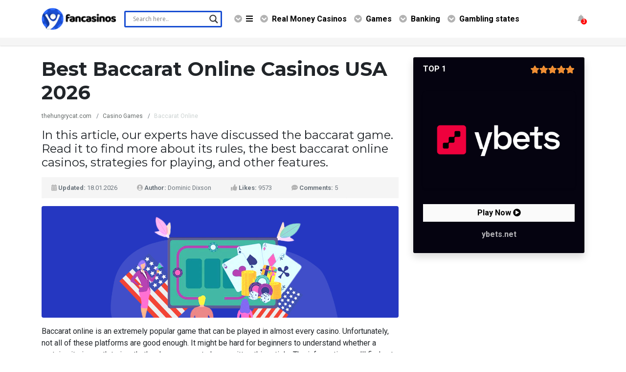

--- FILE ---
content_type: text/html; charset=UTF-8
request_url: https://fancasinos.org/casino-games/baccarat/
body_size: 35771
content:


<!DOCTYPE html>
<html lang="en-US">
    <head>
        <meta name="viewport" content="width=device-width, initial-scale=1.0, user-scalable=no">
        <meta charset="utf-8">
        
        <meta name='robots' content='index, follow, max-image-preview:large, max-snippet:-1, max-video-preview:-1' />
	<style>img:is([sizes="auto" i], [sizes^="auto," i]) { contain-intrinsic-size: 3000px 1500px }</style>
	
	<!-- This site is optimized with the Yoast SEO plugin v24.1 - https://yoast.com/wordpress/plugins/seo/ -->
	<title>Best Baccarat Online Casinos USA 2026 – Play Baccarat Game</title>
	<meta name="description" content="Want to play Baccarat game online in the USA? 👉 Here you will find the best Baccarat casino sites in 2026 and great bonuses. 💲" />
	<link rel="canonical" href="https://thehungrycat.com/casino-games/baccarat/" />
	<meta property="og:locale" content="en_US" />
	<meta property="og:type" content="article" />
	<meta property="og:title" content="Best Baccarat Online Casinos USA 2026 – Play Baccarat Game" />
	<meta property="og:description" content="Want to play Baccarat game online in the USA? 👉 Here you will find the best Baccarat casino sites in 2026 and great bonuses. 💲" />
	<meta property="og:url" content="https://thehungrycat.com/casino-games/baccarat/" />
	<meta property="og:site_name" content="TheHungryCat.com" />
	<meta property="article:modified_time" content="2022-09-23T12:14:03+00:00" />
	<meta name="twitter:card" content="summary_large_image" />
	<meta name="twitter:label1" content="Est. reading time" />
	<meta name="twitter:data1" content="11 minutes" />
	<!-- / Yoast SEO plugin. -->


<link rel='dns-prefetch' href='//cdn.jsdelivr.net' />
<link rel='dns-prefetch' href='//stackpath.bootstrapcdn.com' />
<link rel='dns-prefetch' href='//mottie.github.io' />
<link rel='dns-prefetch' href='//ajax.googleapis.com' />
<link rel='dns-prefetch' href='//use.fontawesome.com' />
<link rel='dns-prefetch' href='//fonts.googleapis.com' />
<link href='https://fonts.gstatic.com' crossorigin rel='preconnect' />
<style id='wp-emoji-styles-inline-css'>

	img.wp-smiley, img.emoji {
		display: inline !important;
		border: none !important;
		box-shadow: none !important;
		height: 1em !important;
		width: 1em !important;
		margin: 0 0.07em !important;
		vertical-align: -0.1em !important;
		background: none !important;
		padding: 0 !important;
	}
</style>
<link rel='stylesheet' id='wp-block-library-css' href='https://fancasinos.org/wp-includes/css/dist/block-library/style.css?ver=d126323b83f5a1c7b280c11386b7e009' media='all' />
<style id='classic-theme-styles-inline-css'>
/**
 * These rules are needed for backwards compatibility.
 * They should match the button element rules in the base theme.json file.
 */
.wp-block-button__link {
	color: #ffffff;
	background-color: #32373c;
	border-radius: 9999px; /* 100% causes an oval, but any explicit but really high value retains the pill shape. */

	/* This needs a low specificity so it won't override the rules from the button element if defined in theme.json. */
	box-shadow: none;
	text-decoration: none;

	/* The extra 2px are added to size solids the same as the outline versions.*/
	padding: calc(0.667em + 2px) calc(1.333em + 2px);

	font-size: 1.125em;
}

.wp-block-file__button {
	background: #32373c;
	color: #ffffff;
	text-decoration: none;
}

</style>
<style id='global-styles-inline-css'>
:root{--wp--preset--aspect-ratio--square: 1;--wp--preset--aspect-ratio--4-3: 4/3;--wp--preset--aspect-ratio--3-4: 3/4;--wp--preset--aspect-ratio--3-2: 3/2;--wp--preset--aspect-ratio--2-3: 2/3;--wp--preset--aspect-ratio--16-9: 16/9;--wp--preset--aspect-ratio--9-16: 9/16;--wp--preset--color--black: #000000;--wp--preset--color--cyan-bluish-gray: #abb8c3;--wp--preset--color--white: #ffffff;--wp--preset--color--pale-pink: #f78da7;--wp--preset--color--vivid-red: #cf2e2e;--wp--preset--color--luminous-vivid-orange: #ff6900;--wp--preset--color--luminous-vivid-amber: #fcb900;--wp--preset--color--light-green-cyan: #7bdcb5;--wp--preset--color--vivid-green-cyan: #00d084;--wp--preset--color--pale-cyan-blue: #8ed1fc;--wp--preset--color--vivid-cyan-blue: #0693e3;--wp--preset--color--vivid-purple: #9b51e0;--wp--preset--gradient--vivid-cyan-blue-to-vivid-purple: linear-gradient(135deg,rgba(6,147,227,1) 0%,rgb(155,81,224) 100%);--wp--preset--gradient--light-green-cyan-to-vivid-green-cyan: linear-gradient(135deg,rgb(122,220,180) 0%,rgb(0,208,130) 100%);--wp--preset--gradient--luminous-vivid-amber-to-luminous-vivid-orange: linear-gradient(135deg,rgba(252,185,0,1) 0%,rgba(255,105,0,1) 100%);--wp--preset--gradient--luminous-vivid-orange-to-vivid-red: linear-gradient(135deg,rgba(255,105,0,1) 0%,rgb(207,46,46) 100%);--wp--preset--gradient--very-light-gray-to-cyan-bluish-gray: linear-gradient(135deg,rgb(238,238,238) 0%,rgb(169,184,195) 100%);--wp--preset--gradient--cool-to-warm-spectrum: linear-gradient(135deg,rgb(74,234,220) 0%,rgb(151,120,209) 20%,rgb(207,42,186) 40%,rgb(238,44,130) 60%,rgb(251,105,98) 80%,rgb(254,248,76) 100%);--wp--preset--gradient--blush-light-purple: linear-gradient(135deg,rgb(255,206,236) 0%,rgb(152,150,240) 100%);--wp--preset--gradient--blush-bordeaux: linear-gradient(135deg,rgb(254,205,165) 0%,rgb(254,45,45) 50%,rgb(107,0,62) 100%);--wp--preset--gradient--luminous-dusk: linear-gradient(135deg,rgb(255,203,112) 0%,rgb(199,81,192) 50%,rgb(65,88,208) 100%);--wp--preset--gradient--pale-ocean: linear-gradient(135deg,rgb(255,245,203) 0%,rgb(182,227,212) 50%,rgb(51,167,181) 100%);--wp--preset--gradient--electric-grass: linear-gradient(135deg,rgb(202,248,128) 0%,rgb(113,206,126) 100%);--wp--preset--gradient--midnight: linear-gradient(135deg,rgb(2,3,129) 0%,rgb(40,116,252) 100%);--wp--preset--font-size--small: 13px;--wp--preset--font-size--medium: 20px;--wp--preset--font-size--large: 36px;--wp--preset--font-size--x-large: 42px;--wp--preset--spacing--20: 0.44rem;--wp--preset--spacing--30: 0.67rem;--wp--preset--spacing--40: 1rem;--wp--preset--spacing--50: 1.5rem;--wp--preset--spacing--60: 2.25rem;--wp--preset--spacing--70: 3.38rem;--wp--preset--spacing--80: 5.06rem;--wp--preset--shadow--natural: 6px 6px 9px rgba(0, 0, 0, 0.2);--wp--preset--shadow--deep: 12px 12px 50px rgba(0, 0, 0, 0.4);--wp--preset--shadow--sharp: 6px 6px 0px rgba(0, 0, 0, 0.2);--wp--preset--shadow--outlined: 6px 6px 0px -3px rgba(255, 255, 255, 1), 6px 6px rgba(0, 0, 0, 1);--wp--preset--shadow--crisp: 6px 6px 0px rgba(0, 0, 0, 1);}:where(.is-layout-flex){gap: 0.5em;}:where(.is-layout-grid){gap: 0.5em;}body .is-layout-flex{display: flex;}.is-layout-flex{flex-wrap: wrap;align-items: center;}.is-layout-flex > :is(*, div){margin: 0;}body .is-layout-grid{display: grid;}.is-layout-grid > :is(*, div){margin: 0;}:where(.wp-block-columns.is-layout-flex){gap: 2em;}:where(.wp-block-columns.is-layout-grid){gap: 2em;}:where(.wp-block-post-template.is-layout-flex){gap: 1.25em;}:where(.wp-block-post-template.is-layout-grid){gap: 1.25em;}.has-black-color{color: var(--wp--preset--color--black) !important;}.has-cyan-bluish-gray-color{color: var(--wp--preset--color--cyan-bluish-gray) !important;}.has-white-color{color: var(--wp--preset--color--white) !important;}.has-pale-pink-color{color: var(--wp--preset--color--pale-pink) !important;}.has-vivid-red-color{color: var(--wp--preset--color--vivid-red) !important;}.has-luminous-vivid-orange-color{color: var(--wp--preset--color--luminous-vivid-orange) !important;}.has-luminous-vivid-amber-color{color: var(--wp--preset--color--luminous-vivid-amber) !important;}.has-light-green-cyan-color{color: var(--wp--preset--color--light-green-cyan) !important;}.has-vivid-green-cyan-color{color: var(--wp--preset--color--vivid-green-cyan) !important;}.has-pale-cyan-blue-color{color: var(--wp--preset--color--pale-cyan-blue) !important;}.has-vivid-cyan-blue-color{color: var(--wp--preset--color--vivid-cyan-blue) !important;}.has-vivid-purple-color{color: var(--wp--preset--color--vivid-purple) !important;}.has-black-background-color{background-color: var(--wp--preset--color--black) !important;}.has-cyan-bluish-gray-background-color{background-color: var(--wp--preset--color--cyan-bluish-gray) !important;}.has-white-background-color{background-color: var(--wp--preset--color--white) !important;}.has-pale-pink-background-color{background-color: var(--wp--preset--color--pale-pink) !important;}.has-vivid-red-background-color{background-color: var(--wp--preset--color--vivid-red) !important;}.has-luminous-vivid-orange-background-color{background-color: var(--wp--preset--color--luminous-vivid-orange) !important;}.has-luminous-vivid-amber-background-color{background-color: var(--wp--preset--color--luminous-vivid-amber) !important;}.has-light-green-cyan-background-color{background-color: var(--wp--preset--color--light-green-cyan) !important;}.has-vivid-green-cyan-background-color{background-color: var(--wp--preset--color--vivid-green-cyan) !important;}.has-pale-cyan-blue-background-color{background-color: var(--wp--preset--color--pale-cyan-blue) !important;}.has-vivid-cyan-blue-background-color{background-color: var(--wp--preset--color--vivid-cyan-blue) !important;}.has-vivid-purple-background-color{background-color: var(--wp--preset--color--vivid-purple) !important;}.has-black-border-color{border-color: var(--wp--preset--color--black) !important;}.has-cyan-bluish-gray-border-color{border-color: var(--wp--preset--color--cyan-bluish-gray) !important;}.has-white-border-color{border-color: var(--wp--preset--color--white) !important;}.has-pale-pink-border-color{border-color: var(--wp--preset--color--pale-pink) !important;}.has-vivid-red-border-color{border-color: var(--wp--preset--color--vivid-red) !important;}.has-luminous-vivid-orange-border-color{border-color: var(--wp--preset--color--luminous-vivid-orange) !important;}.has-luminous-vivid-amber-border-color{border-color: var(--wp--preset--color--luminous-vivid-amber) !important;}.has-light-green-cyan-border-color{border-color: var(--wp--preset--color--light-green-cyan) !important;}.has-vivid-green-cyan-border-color{border-color: var(--wp--preset--color--vivid-green-cyan) !important;}.has-pale-cyan-blue-border-color{border-color: var(--wp--preset--color--pale-cyan-blue) !important;}.has-vivid-cyan-blue-border-color{border-color: var(--wp--preset--color--vivid-cyan-blue) !important;}.has-vivid-purple-border-color{border-color: var(--wp--preset--color--vivid-purple) !important;}.has-vivid-cyan-blue-to-vivid-purple-gradient-background{background: var(--wp--preset--gradient--vivid-cyan-blue-to-vivid-purple) !important;}.has-light-green-cyan-to-vivid-green-cyan-gradient-background{background: var(--wp--preset--gradient--light-green-cyan-to-vivid-green-cyan) !important;}.has-luminous-vivid-amber-to-luminous-vivid-orange-gradient-background{background: var(--wp--preset--gradient--luminous-vivid-amber-to-luminous-vivid-orange) !important;}.has-luminous-vivid-orange-to-vivid-red-gradient-background{background: var(--wp--preset--gradient--luminous-vivid-orange-to-vivid-red) !important;}.has-very-light-gray-to-cyan-bluish-gray-gradient-background{background: var(--wp--preset--gradient--very-light-gray-to-cyan-bluish-gray) !important;}.has-cool-to-warm-spectrum-gradient-background{background: var(--wp--preset--gradient--cool-to-warm-spectrum) !important;}.has-blush-light-purple-gradient-background{background: var(--wp--preset--gradient--blush-light-purple) !important;}.has-blush-bordeaux-gradient-background{background: var(--wp--preset--gradient--blush-bordeaux) !important;}.has-luminous-dusk-gradient-background{background: var(--wp--preset--gradient--luminous-dusk) !important;}.has-pale-ocean-gradient-background{background: var(--wp--preset--gradient--pale-ocean) !important;}.has-electric-grass-gradient-background{background: var(--wp--preset--gradient--electric-grass) !important;}.has-midnight-gradient-background{background: var(--wp--preset--gradient--midnight) !important;}.has-small-font-size{font-size: var(--wp--preset--font-size--small) !important;}.has-medium-font-size{font-size: var(--wp--preset--font-size--medium) !important;}.has-large-font-size{font-size: var(--wp--preset--font-size--large) !important;}.has-x-large-font-size{font-size: var(--wp--preset--font-size--x-large) !important;}
:where(.wp-block-post-template.is-layout-flex){gap: 1.25em;}:where(.wp-block-post-template.is-layout-grid){gap: 1.25em;}
:where(.wp-block-columns.is-layout-flex){gap: 2em;}:where(.wp-block-columns.is-layout-grid){gap: 2em;}
:root :where(.wp-block-pullquote){font-size: 1.5em;line-height: 1.6;}
</style>
<link rel='stylesheet' id='cmplz-general-css' href='https://fancasinos.org/wp-content/plugins/complianz-gdpr/assets/css/cookieblocker.css?ver=1735057565' media='all' />
<link rel='stylesheet' id='bootstrap-css' href='https://stackpath.bootstrapcdn.com/bootstrap/4.4.1/css/bootstrap.min.css?ver=1.15' media='all' />
<link rel='stylesheet' id='fontawesome-css' href='https://use.fontawesome.com/releases/v5.3.1/css/all.css?ver=1.15' media='all' />
<link rel='stylesheet' id='casino-style-css' href='https://fancasinos.org/wp-content/themes/fancasinos/style.css?ver=1.15' media='all' />
<link rel='stylesheet' id='montserrat-css' href='https://fonts.googleapis.com/css?family=Montserrat%3A400%2C700&#038;subset=cyrillic&#038;ver=1.15' media='all' />
<link rel='stylesheet' id='roboto-css' href='https://fonts.googleapis.com/css?family=Roboto%3A300%2C400%2C400i%2C700&#038;subset=cyrillic&#038;ver=1.15' media='all' />
<link rel='stylesheet' id='wpdreams-asl-basic-css' href='https://fancasinos.org/wp-content/plugins/ajax-search-lite/css/style.basic.css?ver=4.12.3' media='all' />
<link rel='stylesheet' id='wpdreams-asl-instance-css' href='https://fancasinos.org/wp-content/plugins/ajax-search-lite/css/style-underline.css?ver=4.12.3' media='all' />
<link rel='stylesheet' id='wp-pagenavi-css' href='https://fancasinos.org/wp-content/plugins/wp-pagenavi/pagenavi-css.css?ver=2.70' media='all' />
<script async src="https://fancasinos.org/wp-content/plugins/burst-statistics/helpers/timeme/timeme.js?ver=1.7.3#1768792797" id="burst-timeme-js"></script>
<script id="burst-js-extra">
var burst = {"cookie_retention_days":"30","beacon_url":"https:\/\/fancasinos.org\/wp-content\/plugins\/burst-statistics\/endpoint.php","options":{"beacon_enabled":1,"enable_cookieless_tracking":0,"enable_turbo_mode":0,"do_not_track":0,"track_url_change":0},"goals":[],"goals_script_url":"https:\/\/fancasinos.org\/wp-content\/plugins\/burst-statistics\/\/assets\/js\/build\/burst-goals.js?v=1.7.3#1768792797"};
</script>
<script async src="https://fancasinos.org/wp-content/plugins/burst-statistics/assets/js/build/burst.js?ver=1.7.3#1768792797" id="burst-js"></script>
<script src="https://ajax.googleapis.com/ajax/libs/jquery/3.5.1/jquery.min.js?ver=1.15" id="jquery-js"></script>
<script src="https://mottie.github.io/tablesorter/js/jquery.tablesorter.js?ver=1.15" id="tablesorter-js"></script>
<link rel="https://api.w.org/" href="https://fancasinos.org/wp-json/" /><link rel="alternate" title="JSON" type="application/json" href="https://fancasinos.org/wp-json/wp/v2/pages/4990" /><link rel="EditURI" type="application/rsd+xml" title="RSD" href="https://fancasinos.org/xmlrpc.php?rsd" />
<link rel="alternate" title="oEmbed (JSON)" type="application/json+oembed" href="https://fancasinos.org/wp-json/oembed/1.0/embed?url=https%3A%2F%2Ffancasinos.org%2Fcasino-games%2Fbaccarat%2F" />
<link rel="alternate" title="oEmbed (XML)" type="text/xml+oembed" href="https://fancasinos.org/wp-json/oembed/1.0/embed?url=https%3A%2F%2Ffancasinos.org%2Fcasino-games%2Fbaccarat%2F&#038;format=xml" />
				<link rel="preconnect" href="https://fonts.gstatic.com" crossorigin />
				<link rel="preload" as="style" href="//fonts.googleapis.com/css?family=Open+Sans&display=swap" />
				<link rel="stylesheet" href="//fonts.googleapis.com/css?family=Open+Sans&display=swap" media="all" />
							            <style>
				            
					div[id*='ajaxsearchlitesettings'].searchsettings .asl_option_inner label {
						font-size: 0px !important;
						color: rgba(0, 0, 0, 0);
					}
					div[id*='ajaxsearchlitesettings'].searchsettings .asl_option_inner label:after {
						font-size: 11px !important;
						position: absolute;
						top: 0;
						left: 0;
						z-index: 1;
					}
					.asl_w_container {
						width: 300;
						margin: 0 0 0 0;
						min-width: 200px;
					}
					div[id*='ajaxsearchlite'].asl_m {
						width: 100%;
					}
					div[id*='ajaxsearchliteres'].wpdreams_asl_results div.resdrg span.highlighted {
						font-weight: bold;
						color: rgba(217, 49, 43, 1);
						background-color: rgba(238, 238, 238, 1);
					}
					div[id*='ajaxsearchliteres'].wpdreams_asl_results .results img.asl_image {
						width: 70px;
						height: 70px;
						object-fit: cover;
					}
					div.asl_r .results {
						max-height: none;
					}
				
						div.asl_r.asl_w.vertical .results .item::after {
							display: block;
							position: absolute;
							bottom: 0;
							content: '';
							height: 1px;
							width: 100%;
							background: #D8D8D8;
						}
						div.asl_r.asl_w.vertical .results .item.asl_last_item::after {
							display: none;
						}
								            </style>
			                    <link rel="apple-touch-icon" sizes="180x180" href="/apple-touch-icon.png">
        <link rel="icon" type="image/png" sizes="32x32" href="/favicon-32x32.png">
        <link rel="icon" type="image/png" sizes="16x16" href="/favicon-16x16.png">
        <link rel="manifest" href="/site.webmanifest">
        <link rel="mask-icon" href="/safari-pinned-tab.svg" color="#5bbad5">
        <meta name="msapplication-TileColor" content="#da532c">
        <meta name="theme-color" content="#ffffff">
        <link rel="alternate" hreflang="x-default" href="https://fancasinos.com/casino-games/online-baccarat/"><link rel="alternate" hreflang="en" href="https://fancasinos.com/casino-games/online-baccarat/"><link rel="alternate" hreflang="en-AU" href="https://fancasinos.com/casino-games/online-baccarat/"><link rel="alternate" hreflang="en-IN" href="https://fancasinos.in/casino-games/baccarat/"><link rel="alternate" hreflang="en-US" href="https://fancasinos.org/casino-games/baccarat/">        <link href="https://fonts.googleapis.com/css?family=Montserrat:400,700&amp;subset=cyrillic" rel="stylesheet">
        <link href="https://fonts.googleapis.com/css?family=Roboto:300,400,400i,700&amp;subset=cyrillic" rel="stylesheet">

                            <style>
                .casino-ybetsus{background-color:#050310}
.casino-rakebitus{background-color:#1C1F27}
.casino-bcgameus{background-color:#2A2D2E}
.casino-roaring21us{background-color:#272727}
.casino-nationalcasino{background-color:#282526}
.casino-gamingclubau{background-color:#000}
.casino-spinpalaceau{background-color:#363636}
.casino-bizzocasinoau{background-color:#2a1936}
.casino-playamoau{background-color:#000}
.casino-bitstarz{background-color:#000}
.casino-planet7ozcasino{background-color:#910000}
.casino-casinorocket{background-color:#521281}
.casino-truebluecasino{background-color:#131F3C}
.casino-fairgo{background-color:#234D29}
.casino-joocasino{background-color:#1a1c24}
.casino-lokicasino{background-color:#8062ad}
.casino-wildtokyo{background-color:#1d1d1d}
.casino-casinochan{background-color:#141414}
.casino-woocasino{background-color:#1c1d26}
.casino-gunsbet{background-color:#3c3444}
.casino-goldenstar{background-color:#000}
.casino-21dukesau{background-color: #a48346;}
.casino-24pokiesau{background-color: #2f6518;}
.casino-24vipcasinoau{background-color: #1b1b1b;}
.casino-7bitcasinoau{background-color: #0e0d16;}
.casino-7reelscasinoau{background-color: #06490b;}
.casino-aussieplayau{background-color: #2d0a00;}
.casino-baocasinoau{background-color: #331658;}
.casino-betchaincasinoau{background-color: #1b2a6a;}
.casino-bgocasinoau{background-color: #000000;}
.casino-bitstarzau{background-color: #0e0e0e;}
.casino-blackdiamondau{background-color: #0f0f0f;}
.casino-bondibetau{background-color: #001a2b;}
.casino-bonzaspinsau{background-color: #0069be;}
.casino-bovegascasinoau{background-color: #202020;}
.casino-box24casinoau{background-color: #4d0000;}
.casino-casinodingoau{background-color: #008957;}
.casino-casinomateau{background-color: #00644d;}
.casino-casinomoonsau{background-color: #161616;}
.casino-casinorocketau{background-color: #440960;}
.casino-casinochanau{background-color: #141414;}
.casino-casinonicau{background-color: #120612;}
.casino-eclipsecasinoau{background-color: #010010;}
.casino-emucasinoau{background-color: #1f1f1f;}
.casino-fairgoau{background-color: #006446;}
.casino-fastpaycasinoau{background-color: #373737;}
.casino-gamingclubau{background-color: #000;}
.casino-goldenlionau{background-color: #060b16;}
.casino-goldepokiesau{background-color: #c17a15;}
.casino-goldenstarau{background-color: #1e2224;}
.casino-grandrushau{background-color: #2b1400;}
.casino-gunsbetau{background-color: #302935;}
.casino-gwcasinoau{background-color: #333333;}
.casino-houseofjackau{background-color: #000000;}
.casino-houseofpokiesau{background-color: #004e5f;}
.casino-ignitioncasinoau{background-color: #333333;}
.casino-iluckicasinoau{background-color: #19222b;}
.casino-jackpotcityau{background-color: #3c023e;}
.casino-joefortuneau{background-color: #f7b02e;}
.casino-johnnykashcasino{background-color: #000;}
.casino-jokaroomau{background-color: #201f1d;}
.casino-joocasinoau{background-color: #191c24;}
.casino-kahunacasinoau{background-color: #3e0031;}
.casino-kingbillycasinoau {background-color: #131414;}
.casino-ladyhammerau{background-color: #000;}
.casino-lokicasinoau{background-color: #8062ad;}
.casino-omnislotsau{background-color: #542484;}
.casino-ozwincasinoau{background-color: #000000;}
.casino-planet7ozau{background-color: #941919;}
.casino-playamoau{background-color: #030508;}
.casino-pokiespinsau{background-color: #9d9c8e;}
.casino-pokiesparlourau{background-color: #000000;}
.casino-ragingbullus{background-color: #191919;}
.casino-reddogau{background-color: #ffffff;}
.casino-redstagau{background-color: #820000;}
.casino-richcasinoau{background-color: #161616;}
.casino-roocasinoau{background-color: #00350a;}
.casino-royalaceau{background-color: #0d0b16;}
.casino-spinsamuraiau{background-color: #000000;}
.casino-samuraicasinoau{background-color: #000000;}
.casino-savaronaau{background-color: #000121;}
.casino-slotocashau{background-color: #000000;}
.casino-slotticaau{background-color: #ffffff;}
.casino-spartanslotsau{background-color: #460d04;}
.casino-spinpalaceau{background-color: #000;}
.casino-syndicateau{background-color: #202531;}
.casino-syndicatecasino{background-color: #202531;}
.casino-tangierscasinoau{background-color: #233141;}
.casino-trueblueau{background-color: #004a8c;}
.casino-twoupcasinoau{background-color: #0e2523;}
.casino-twoupcasino{background-color: #0e2523;}
.casino-uniquecasinoau{background-color: #000;}
.casino-uptownacesau{background-color: #000000;}
.casino-uptownpokiesau{background-color: #000000;}
.casino-vegascrestau{background-color: #000000;}
.casino-vipslotsau{background-color: #423266;}
.casino-webbyslotau{background-color: #221e1b;}
.casino-wildfortuneau{background-color: #392f58;}
.casino-wildjokerau{background-color: #2c0432;}
.casino-wildtokyoau{background-color: #1d1d1d;}
.casino-wildtornadoau{background-color: #0d101b;}
.casino-winwardcasinoau{background-color: #06111c;}
.casino-woocasinoau{background-color: #1c1d27;}
.casino-xpokiesau{background-color: #000;}
.casino-nationalcasinoau{background-color: #2a2526;}
.casino-allspinswinau {background-color: #4590af}
.casino-wildtornadoau {background-color: #000000}
.casino-allrightcasinoau {background-color: #320133}
.casino-winningdaysau {background-color: #ffffff}
.casino-slotmanau {background-color: #2c3b62}
.casino-slotocashau {background-color: #003346}
.casino-slotsofvegasau {background-color: #172442}
.casino-stickywildsau {background-color: #ffffff}
.casino-truefortuneau {background-color: #010510}
.casino-luckylukecasinoau {background-color: #e7412a}
.casino-oshicasinoau {background-color: #000000}
.casino-playcrocoau {background-color: #093631}
.casino-pokieplaceau {background-color: #000000}
.casino-pokiesparlourau {background-color: #000000}
.casino-pokiezcasinoau {background-color: #499cd2}
.casino-richpalmsau {background-color: #000000}
.casino-goldenreelsau {background-color: #202021}
.casino-johnnykashau {background-color: #000000}
.casino-kingschanceau {background-color: #000000}
.casino-kudoscasinoau {background-color: #000000}
.casino-ladbrokesau {background-color: #f01e28}
.casino-libertyslotsau {background-color: #032146}
.casino-lincolncasinoau {background-color: #000000}
.casino-casinomidasau {background-color: #000000}
.casino-casinocomau {background-color: #2E2E2E}
.casino-casinolandau {background-color: #041a25}
.casino-cobracasinoau {background-color: #d9353d}
.casino-goldencrownau {background-color: #0e472e}
.casino-nullnull {background-color: #717a77;}

.casino-wildcasinous {background: #121212;}
.casino-commisionkingsus {background: #000000;}
.casino-ignitionсasinous {background: #333333;}
.casino-cafecasinous {background: #d9784c;}
.casino-bovadaus {background: #ffffff  ;}



.casino-24vipus {background: #000000;}
.casino-888casinous {background: #8af92e;}
.casino-888tigerus {background: #520101;}
.casino-allstarslotsus {background: #151e3a;}
.casino-andromedaus {background: #130038;}
.casino-betuscasinous {background: #283d70;}
.casino-betwayus {background: #111111;}
.casino-bigspinus {background: #f06800;}
.casino-bodogus {background: #1e1e1e;}
.casino-bovegascasinous {background: #251d25;}
.casino-box24us {background: #410300;}
.casino-brangous {background: #081018;}
.casino-buzzluckus {background: #060f1a;}
.casino-captainjackus {background: #c8a66f;}
.casino-casinoextremeus {background: #20040c;}
.casino-casinomaxus {background: #2c2d3e;}
.casino-cherrygoldus {background: #131313;}
.casino-cherryjackpotus {background: #982200;}
.casino-clubplayerus {background: #740030;}
.casino-clubworldus {background: #273238;}
.casino-comicplayus {background: #477e16;}
.casino-coolcatus {background: #04061d;}
.casino-cryptoreelsus {background: #e00054;}
.casino-desertnightsus {background: #1f1f1f;}
.casino-diamondreelsus {background: #151515;}
.casino-domgameus {background: #1c0b0a;}
.casino-drakeus {background: #53141a;}
.casino-dreamsus {background: #2e005b;}
.casino-duckyluckus {background: #ffffff;}
.casino-elroyaleus {background: #000000;}
.casino-fairgous {background: #215d41;}
.casino-gamingclubus {background: #000000;}
.casino-goldenlionus {background: #cb9538;}
.casino-gossipslotsus {background: #681d5f;}
.casino-grandevegasus {background: #331110;}
.casino-highcountryus {background: #320251;}
.casino-highnoonus {background: #4b2d20;}
.casino-highwayus {background: #10040f;}
.casino-intertopsus {background: #000000;}
.casino-irishluckus {background: #0d1a1d;}
.casino-jackpotcapitalus {background: #faf9f9;}
.casino-jackpotcityus {background: #22003f;}
.casino-jackspayus {background: #272727;}

.casino-lasatlantisus {background: #0f294c;}
.casino-superslotsus {background: #390d49;}
.casino-reddogus {background: #000;}
.casino-duckyluckus {background: #491751;}
.casino-luckycreekus {background: #241f1d;}
.casino-betonlineus {background: #1F201E;}

.casino-lionslotsus {background: #05194b}
.casino-luckyhippous {background: #ff0000}
.casino-luckyredus {background: #4d0000}
.casino-manhattanslotsus {background: #48ffe8}
.casino-miamiclubus {background: #271f3c}
.casino-mybcasinous {background: #0b0010}
.casino-mybookieus {background: #242526}
.casino-ogpalaceus {background: #ffb001}
.casino-oldhavanaus {background: #011c05}
.casino-palaceofchanceus {background: #000000}
.casino-partycasinous {background: #211551}
.casino-planet7us {background: #910000}
.casino-platinumreelsus {background: #065798}
.casino-prismus {background: #ffffff}
.casino-royalaceus {background: #0d0b16}
.casino-silveroakus {background: #8c0000}
.casino-rubyslotsus {background: #8d0801}
.casino-redstagus {background: #74030b}
.casino-shazamus {background: #3a307a}
.casino-slotsempireus {background: #420600}
.casino-roaring21us {background: #303b4a}
.casino-slotlandus {background: #1b0608}
.casino-slotsofvegasus {background: #111423}
.casino-superiorus {background: #010101}
.casino-slotasticus {background: #1b1b1b}
.casino-slotmadnessus {background: #ffa012}
.casino-twoupcasinous {background: #152522}
.casino-uptownacesus {background: #000000}
.casino-vegascrestus {background: #08080b}
.casino-slotsplusus {background: #e9a401}
.casino-slotostarsus {background: #0e1252}
.casino-spinfinityus {background: #d3dee4}
.casino-wildvegasus {background: #211f21}
.casino-sunpalaceus {background: #030438}
.casino-royalvegasus {background: #ffffff}
.casino-winadaycasinous {background: #03182b}
.casino-yabbycasinous {background: #001026}
.casino-vegas2webus {background: #001026}
.casino-spinpalaceus {background: #ffffff}
.casino-supernovaus {background: #0e061e}
.casino-truefortuneus {background: #001941}
.casino-sportsbettingus {background: #0a1b2f}
.casino-tigergamingus {background: #000000}

.casino-kingjohnnieau {background: #0C0C0C;}

.casino-trustdiceus {background: #6b048c}
.casino-stakecasinous {background: #1a2c38}
.casinox {background: #1e1e1f; color: #fff;}
.joycasino {border: 1px solid #3a2c29; background: #3a2c29;}
.frankcasino {border: 1px solid #d32d16; background: #d32d16;}
.azartplay {border: 1px solid #000; background: #000;}


.casino-bovadaus {background: #3c0003}
.casino-libertyslotsus {background: #022046}
.casino-jackpotcapitalus {background: #001f57}
.casino-lincolncasinous {background: #0c1929}
.casino-luckytigerus {background: #0b3026}
.casino-prismus {background: #000000}
.casino-richpalmsus {background: #721500}
.casino-slotocashus {background: #00425c}
.casino-royalvegasus {background: #410001}
.casino-spinpalaceus {background: #131313}
.casino-paradise8us {background: #0a080d}

.casino-decodeus {background-color: #0D0D0D}
.casino-treasureus {background-color: #364040}
.casino-grandrushus {background-color: #36240D}
.casino-juicyvegasus {background-color: #457222}            </style>
        
    </head>
    <body data-rsssl=1 class="page-template-default page page-id-4990 page-child parent-pageid-4993">
	        <nav class="navbar navbar-expand-lg wc-navbar sticky-top py-3">
            <div class="container">
                <a class="navbar-brand py-0" href="/"><img src="https://fancasinos.org/wp-content/themes/fancasinos/images/logo.png" height="45" alt="Fancasino.com"></a>
                <button class="navbar-toggler collapsed" type="button" data-toggle="collapse" data-target="#navbar-main" aria-controls="navbar-main" aria-expanded="false" aria-label="Toggle navigation"><i class="fa fa-bars"></i></button>
                <div class="asl_w_container asl_w_container_1">
	<div id='ajaxsearchlite1'
		 data-id="1"
		 data-instance="1"
		 class="asl_w asl_m asl_m_1 asl_m_1_1">
		<div class="probox">

	
	<div class='prosettings' style='display:none;' data-opened=0>
				<div class='innericon'>
			<svg version="1.1" xmlns="http://www.w3.org/2000/svg" xmlns:xlink="http://www.w3.org/1999/xlink" x="0px" y="0px" width="22" height="22" viewBox="0 0 512 512" enable-background="new 0 0 512 512" xml:space="preserve">
					<polygon transform = "rotate(90 256 256)" points="142.332,104.886 197.48,50 402.5,256 197.48,462 142.332,407.113 292.727,256 "/>
				</svg>
		</div>
	</div>

	
	
	<div class='proinput'>
        <form role="search" action='#' autocomplete="off"
			  aria-label="Search form">
			<input aria-label="Search input"
				   type='search' class='orig'
				   tabindex="0"
				   name='phrase'
				   placeholder='Search here..'
				   value=''
				   autocomplete="off"/>
			<input aria-label="Search autocomplete"
				   type='text'
				   class='autocomplete'
				   tabindex="-1"
				   name='phrase'
				   value=''
				   autocomplete="off" disabled/>
			<input type='submit' value="Start search" style='width:0; height: 0; visibility: hidden;'>
		</form>
	</div>

	
	
	<button class='promagnifier' tabindex="0" aria-label="Search magnifier">
				<span class='innericon' style="display:block;">
			<svg version="1.1" xmlns="http://www.w3.org/2000/svg" xmlns:xlink="http://www.w3.org/1999/xlink" x="0px" y="0px" width="22" height="22" viewBox="0 0 512 512" enable-background="new 0 0 512 512" xml:space="preserve">
					<path d="M460.355,421.59L353.844,315.078c20.041-27.553,31.885-61.437,31.885-98.037
						C385.729,124.934,310.793,50,218.686,50C126.58,50,51.645,124.934,51.645,217.041c0,92.106,74.936,167.041,167.041,167.041
						c34.912,0,67.352-10.773,94.184-29.158L419.945,462L460.355,421.59z M100.631,217.041c0-65.096,52.959-118.056,118.055-118.056
						c65.098,0,118.057,52.959,118.057,118.056c0,65.096-52.959,118.056-118.057,118.056C153.59,335.097,100.631,282.137,100.631,217.041
						z"/>
				</svg>
		</span>
	</button>

	
	
	<div class='proloading'>

		<div class="asl_loader"><div class="asl_loader-inner asl_simple-circle"></div></div>

			</div>

			<div class='proclose'>
			<svg version="1.1" xmlns="http://www.w3.org/2000/svg" xmlns:xlink="http://www.w3.org/1999/xlink" x="0px"
				 y="0px"
				 width="12" height="12" viewBox="0 0 512 512" enable-background="new 0 0 512 512"
				 xml:space="preserve">
				<polygon points="438.393,374.595 319.757,255.977 438.378,137.348 374.595,73.607 255.995,192.225 137.375,73.622 73.607,137.352 192.246,255.983 73.622,374.625 137.352,438.393 256.002,319.734 374.652,438.378 "/>
			</svg>
		</div>
	
	
</div>	</div>
	<div class='asl_data_container' style="display:none !important;">
		<div class="asl_init_data wpdreams_asl_data_ct"
	 style="display:none !important;"
	 id="asl_init_id_1"
	 data-asl-id="1"
	 data-asl-instance="1"
	 data-asldata="[base64]"></div>	<div id="asl_hidden_data">
		<svg style="position:absolute" height="0" width="0">
			<filter id="aslblur">
				<feGaussianBlur in="SourceGraphic" stdDeviation="4"/>
			</filter>
		</svg>
		<svg style="position:absolute" height="0" width="0">
			<filter id="no_aslblur"></filter>
		</svg>
	</div>
	</div>

	<div id='ajaxsearchliteres1'
	 class='vertical wpdreams_asl_results asl_w asl_r asl_r_1 asl_r_1_1'>

	
	<div class="results">

		
		<div class="resdrg">
		</div>

		
	</div>

	
	
</div>

	<div id='__original__ajaxsearchlitesettings1'
		 data-id="1"
		 class="searchsettings wpdreams_asl_settings asl_w asl_s asl_s_1">
		<form name='options'
	  aria-label="Search settings form"
	  autocomplete = 'off'>

	
	
	<input type="hidden" name="filters_changed" style="display:none;" value="0">
	<input type="hidden" name="filters_initial" style="display:none;" value="1">

	<div class="asl_option_inner hiddend">
		<input type='hidden' name='qtranslate_lang' id='qtranslate_lang1'
			   value='0'/>
	</div>

	
	
	<fieldset class="asl_sett_scroll">
		<legend style="display: none;">Generic selectors</legend>
		<div class="asl_option" tabindex="0">
			<div class="asl_option_inner">
				<input type="checkbox" value="exact"
					   aria-label="Exact matches only"
					   name="asl_gen[]" />
				<div class="asl_option_checkbox"></div>
			</div>
			<div class="asl_option_label">
				Exact matches only			</div>
		</div>
		<div class="asl_option" tabindex="0">
			<div class="asl_option_inner">
				<input type="checkbox" value="title"
					   aria-label="Search in title"
					   name="asl_gen[]"  checked="checked"/>
				<div class="asl_option_checkbox"></div>
			</div>
			<div class="asl_option_label">
				Search in title			</div>
		</div>
		<div class="asl_option" tabindex="0">
			<div class="asl_option_inner">
				<input type="checkbox" value="content"
					   aria-label="Search in content"
					   name="asl_gen[]"  checked="checked"/>
				<div class="asl_option_checkbox"></div>
			</div>
			<div class="asl_option_label">
				Search in content			</div>
		</div>
		<div class="asl_option_inner hiddend">
			<input type="checkbox" value="excerpt"
				   aria-label="Search in excerpt"
				   name="asl_gen[]"  checked="checked"/>
			<div class="asl_option_checkbox"></div>
		</div>
	</fieldset>
	<fieldset class="asl_sett_scroll">
		<legend style="display: none;">Post Type Selectors</legend>
					<div class="asl_option" tabindex="0">
				<div class="asl_option_inner">
					<input type="checkbox" value="page"
						   aria-label="page"
						   name="customset[]" checked="checked"/>
					<div class="asl_option_checkbox"></div>
				</div>
				<div class="asl_option_label">
					page				</div>
			</div>
						<div class="asl_option_inner hiddend">
				<input type="checkbox" value="post"
					   aria-label="Hidden option, ignore please"
					   name="customset[]" checked="checked"/>
			</div>
				</fieldset>
	</form>
	</div>
</div>                <div class="collapse navbar-collapse" id="navbar-main">
                    <ul class="wc-nav nav navbar-nav mr-auto" id="wc-nav">
                        <li>
                            <a class="collapsed" href="#" data-toggle="collapse" data-target="#wc-nav-megamenu1" aria-expanded="false" aria-controls="wc-nav-megamenu1" id="wc-nav-megabtn1"><i class="fa fa-chevron-circle-down"></i><i class="fa fa-chevron-circle-up"></i> <i class="fas fa-bars"></i></a>
                            <div class="collapse" id="wc-nav-megamenu1" data-parent="#wc-nav">
                                <div class="container">
                                    <div class="row">
                                        <div class="col-lg-4 col-xl-4"><div class="textwidget custom-html-widget"><ul class="list-unstyled">
	<li><a href="/">Best online casinos</a></li>
	<li><a href="/best-payout-online-casino/">Best payout online casinos</a></li>
		<li><a href="/online-casino-reviews/">Casino reviews</a></li>
	<li><a href="/high-roller-casinos/">High roller casinos</a></li>
	<li><a href="/fast-payout-casinos/">Instant withdrawal casino</a></li>
	<li><a href="/new-online-casinos/">New online casinos</a></li>
		<li><a href="/new-online-casinos/new-bitcoin-casinos/">New bitcoin casinos</a></li>
	<li><a href="/online-gambling/">Online gambling</a></li>
	<li><a href="/quality-casinos/">Quality casinos</a></li>
	<li><a href="/safe-online-casino/">Safe online casinos</a></li>
	<li><a href="/anonymous-casinos/">Anonymous casinos</a></li>
</ul>
<ul class="list-unstyled">
	<li><a href="/biggest-casino-wins/">Big win casinos</a></li>
	<li><a href="/biggest-casino-wins/big-win-slot/">Big win slot</a></li>
		<li><a href="/biggest-casino-wins/blackjack-big-win/">Blackjack big win </a></li>
		<li><a href="/biggest-casino-wins/biggest-roulette-wins/">Big roulette win</a></li>
</ul></div></div>
                                        <div class="col-lg-4 col-xl-4"><div class="textwidget custom-html-widget"><!---<ul class="list-unstyled">
	<li><a href="/casino-bonuses/">Casino bonuses</a></li>
	<li><a href="/casino-bonuses/no-deposit-bonus/">No deposit bonus</a></li>
	<li><a href="/casino-bonuses/sign-up-bonus/">Sign-up bonus</a></li>
	<li><a href="/casino-bonuses/free-spins/">Free spins</a></li>
</ul>--->
	<ul class="list-unstyled">
	<li><a href="/live-casinos/">Live casino online</a></li>
				<li><a href="/live-casinos/live-baccarat/">Live baccarat</a></li>
		<li><a href="/live-casinos/live-blackjack/">Live blackjack</a></li>
		<li><a href="/live-casinos/live-roulette/">Live roulette</a></li>
		<li><a href="/live-casinos/bitcoin-live-casinos/">Bitcoin live casinos</a></li>
	<li><a href="/live-casinos/craps/">Live Craps</a></li>
</ul>

<ul class="list-unstyled">
	<li><a href="/casino-bonus/">Casino bonuses</a></li>
	<li><a href="/casino-bonus/sign-up/">Casino sign up bonus</a></li>
	<li><a href="/casino-bonus/first-deposit/">First deposit bonus</a></li>
	<li><a href="/casino-bonus/no-deposit/">No deposit bonus</a></li>
	<li><a href="/casino-bonus/no-deposit/mobile/">Mobile no deposit bonus codes</a></li>
	<li><a href="/casino-bonus/no-wagering/">No wagering casino bonus</a></li>
	<li><a href="/casino-bonus/free-spins/">Free spins casino</a></li>
	<li><a href="/casino-bonus/free-spins/bitcoin/">Bitcoin casino free spins</a></li>
	<li><a href="/casino-bonus/bitcoin/">Bitcoin casino bonus</a></li>
	<li><a href="/casino-bonus/no-deposit/bitcoin/">Bitcoin casino no deposit bonus</a></li>
	<li><a href="/casino-bonus/free-signup-bonus-real-money/">Free signup bonus</a></li>
	<li><a href="/casino-bonus/no-deposit/real-money/">Online casino real money no deposit</a></li>
	<li><a href="/casino-bonus/120-free-spins/">120 Free spins for real money</a></li>
	<li><a href="/casino-bonus/no-deposit/new/">New no deposit bonus codes</a></li>
</ul></div></div>
                                        <div class="col-lg-4 col-xl-4"><div class="textwidget custom-html-widget"><ul class="list-unstyled mt-5">
	<li><a href="/mobile-casinos/">Mobile casinos</a></li>
	<li><a href="/mobile-casinos/gambling-apps/">Gambling apps</a></li>
	<li><a href="/mobile-casinos/baccarat-app/">Baccarat app</a></li>
	<li><a href="/mobile-casinos/craps-app/">Craps app</a></li>
	<li><a href="/mobile-casinos/iphone/">iPhone casinos</a></li>
	<li><a href="/mobile-casinos/ipad/">iPad casinos</a></li>
	<li><a href="/mobile-casinos/android/">Real money casino Android app</a></li>
	<li><a href="/mobile-casinos/tablet/">Tablet casino apps</a></li>		<li><a href="/mobile-casinos/baccarat-app/">Baccarat app</a></li>
	<li><a href="/mobile-casinos/blackjack-app/">Blackjack app</a></li>
	<li><a href="/mobile-casinos/roulette-app/">Roulette app</a></li>
	<li><a href="/casino-games/scratch-offs/apps/">Scratch off apps</a></li>
	<li><a href="/mobile-casinos/bitcoin/">Mobile Bitcoin casino</a></li>
</ul>

<ul class="list-unstyled">
	<li><a href="/low-deposit-casino/">Minimum deposit casinos</a></li>
	<li><a href="/low-deposit-casino/1-deposit-online-casinos/">$1 Deposit casinos</a></li>
	<li><a href="/low-deposit-casino/5-minimum-deposit-casino/">$5 Deposit casinos</a></li>
	<li><a href="/low-deposit-casino/10-dollar-deposit-casino/">$10 Deposit casinos</a></li>
	<li><a href="/low-deposit-casino/20-deposit-casinos/">$20 Deposit casinos</a></li>
</ul></div></div>
                                    </div>
                                </div>
                            </div>
                        </li>
                        <li>
                            <a class="collapsed" href="#" data-toggle="collapse" data-target="#wc-nav-megamenu2" aria-expanded="false" aria-controls="wc-nav-megamenu2" id="wc-nav-megabtn2"><i class="fa fa-chevron-circle-down"></i><i class="fa fa-chevron-circle-up"></i> Real Money Casinos</a>
                            <div class="collapse" id="wc-nav-megamenu2" data-parent="#wc-nav">
  						        <div class="container">
	  						       <div class="row">
								        <div class="col-lg-4">
									       <div class="wc-nav-recommended p-3 mt-3 mb-3"><p class="h5"><i class="fa fa-trophy"></i> Top 5 Casinos</p>
                                                <ol class="list-unstyled">

		
				<li data-test="true"><a href="/go/play/ybetsus.html" target="_blank" rel="nofollow">Ybets</a></li>
				
		


		
				<li data-test="true"><a href="/go/play/rakebitus.html" target="_blank" rel="nofollow">Rakebit</a></li>
				
		


		
				<li data-test="true"><a href="/go/play/bcgameus.html" target="_blank" rel="nofollow">BC.game</a></li>
				
		


		
				<li data-test="true"><a href="/go/play/roaring21us.html" target="_blank" rel="nofollow">Roaring21 Casino</a></li>
				
		


		
				<li data-test="true"><a href="https://thehungrycat.com/real-money-online-casinos/bovada-casino/">Bovada</a></li>
				
		


</ol>
                                            </div>
                                        </div>
                                        <div class="col-lg">
                                            <ul class="list-unstyled ul-column-3 pt-1">
                                                <li><a href="/real-money-online-casinos/">Real Money casinos</a></li>
                                                    <li><a href='/real-money-online-casinos/888-casino/' target='_self'>888 Casino</a></li><li><a href='/real-money-online-casinos/all-star-slots-casino/' target='_self'>All Star Slots</a></li><li><a href='/real-money-online-casinos/betway-casino/' target='_self'>Betway</a></li><li><a href='/real-money-online-casinos/bovada-casino/' target='_self'>Bovada</a></li><li><a href='/real-money-online-casinos/bovegas-casino/' target='_self'>Bovegas</a></li><li><a href='/real-money-online-casinos/buzzluck-casino/' target='_self'>Buzzluck</a></li><li><a href='/real-money-online-casinos/cafe-casino/' target='_self'>Cafe Casino</a></li><li><a href='/real-money-online-casinos/captain-jack-casino/' target='_self'>Captain Jack Casino</a></li><li><a href='/real-money-online-casinos/casino-extreme/' target='_self'>Casino Extreme</a></li><li><a href='/real-money-online-casinos/comic-play-casino/' target='_self'>Comic Play</a></li><li><a href='/real-money-online-casinos/cool-cat-casino/' target='_self'>Cool Cat Casino</a></li><li><a href='/real-money-online-casinos/diamond-reels-casino/' target='_self'>Diamond Reels</a></li><li><a href='/real-money-online-casinos/drake-casino/' target='_self'>Drake Casino</a></li><li><a href='/real-money-online-casinos/el-royale-casino/' target='_self'>El Royale</a></li><li><a href='/real-money-online-casinos/grande-vegas-casino/' target='_self'>Grande Vegas</a></li><li><a href='/real-money-online-casinos/highway-casino/' target='_self'>Highway Casino</a></li><li><a href='/real-money-online-casinos/ignition-casino/' target='_self'>Ignition Casino</a></li><li><a href='/real-money-online-casinos/intertops-red-casino/' target='_self'>Intertops Red</a></li><li><a href='/real-money-online-casinos/las-atlantis-casino/' target='_self'>Las Atlantis</a></li><li><a href='/real-money-online-casinos/liberty-slots-casino/' target='_self'>Liberty Slots</a></li><li><a href='/real-money-online-casinos/lincoln-casino/' target='_self'>Lincoln Casino</a></li><li><a href='/real-money-online-casinos/lucky-red-casino/' target='_self'>Lucky Red Casino</a></li><li><a href='/real-money-online-casinos/lucky-tiger-casino/' target='_self'>Lucky Tiger Casino</a></li><li><a href='/real-money-online-casinos/miami-club-casino/' target='_self'>Miami Club</a></li><li><a href='/real-money-online-casinos/mybookie-casino/' target='_self'>MyBookie</a></li><li><a href='/real-money-online-casinos/palace-of-chance-casino/' target='_self'>Palace of Chance</a></li><li><a href='/real-money-online-casinos/planet-7-casino/' target='_self'>Planet 7</a></li><li><a href='/real-money-online-casinos/platinum-reels-casino/' target='_self'>Platinum Reels</a></li><li><a href='/real-money-online-casinos/prism-casino/' target='_self'>Prism Casino</a></li><li><a href='/real-money-online-casinos/raging-bull-casino/' target='_self'>Raging Bull</a></li><li><a href='/real-money-online-casinos/red-dog-casino/' target='_self'>Red Dog</a></li><li><a href='/real-money-online-casinos/red-stag-casino/' target='_self'>Red Stag</a></li><li><a href='/real-money-online-casinos/royal-ace-casino/' target='_self'>Royal Ace</a></li><li><a href='/real-money-online-casinos/ruby-slots-casino/' target='_self'>Ruby Slots</a></li><li><a href='/real-money-online-casinos/silver-oak-casino/' target='_self'>Silver Oak</a></li><li><a href='/real-money-online-casinos/sloto-cash-casino/' target='_self'>Sloto Cash</a></li><li><a href='/real-money-online-casinos/uptown-aces-casino/' target='_self'>Uptown Aces</a></li><li><a href='/real-money-online-casinos/wild-casino/' target='_self'>Wild Casino</a></li><li><a href='/real-money-online-casinos/yabby-casino/' target='_self'>Yabby</a></li>                                            </ul>
                                        </div>
                                    </div>
                                </div>
                            </div>
				        </li>
                        <li><a class="collapsed" href="#" data-toggle="collapse" data-target="#wc-nav-megamenu3" aria-expanded="false" aria-controls="wc-nav-megamenu3" id="wc-nav-megabtn3"><i class="fa fa-chevron-circle-down"></i><i class="fa fa-chevron-circle-up"></i> Games</a>
                            <div class="collapse" id="wc-nav-megamenu3" data-parent="#wc-nav">
                                <div class="container">
                                    <div class="row">
                                        <div class="col-lg-4 col-xl-4"><div class="textwidget custom-html-widget"><ul class="list-unstyled">
	<li><a href="/casino-games/">Casino games</a></li>
	<li><a href="/casino-games/free/">Free casino games</a></li>
	<li><a href="/casino-games/card-games/">Casino card games</a></li>
	<li><a href="/casino-games/table-games/">Table games</a></li>
	<li><a href="/casino-games/baccarat/">Baccarat online</a></li>
	<li><a href="/casino-games/online-blackjack/">Online Blackjack</a></li>
	<li><a href="/casino-games/online-blackjack/free/">Free online blackjack</a></li>
	<li><a href="/casino-games/online-blackjack/litecoin/">Blackjack Litecoin</a></li>
	<li><a href="/casino-games/online-blackjack/bitcoin/">Blackjack Bitcoin</a></li>
	<li><a href="/casino-games/online-blackjack/ethereum/">Blackjack Ethereum</a></li>
	<li><a href="/casino-games/online-craps/">Online Craps</a></li>
	<li><a href="/casino-games/online-craps/free/">Free Craps</a></li>
	<li><a href="/casino-games/online-keno/">Online Keno</a></li>
	<li><a href="/casino-games/online-roulette/">Online Roulette</a></li>
	<li><a href="/casino-games/online-roulette/american/">American Roulette</a></li>
	<li><a href="/casino-games/online-roulette/real-money/">Online Roulette for Real Money</a></li>
	<li><a href="/casino-games/online-roulette/european/">European Roulette</a></li>
	<li><a href="/casino-games/online-roulette/bitcoin/">Bitcoin Roulette</a></li>
	<li><a href="/casino-games/online-roulette/litecoin/">Roulette Litecoin</a></li>
	<li><a href="/casino-games/pai-gow-poker/">Pai Gow Poker</a></li>
	<li><a href="/casino-games/scratch-offs/">Online Scratch offs</a></li>
</ul></div></div>
                                        <div class="col-lg-4 col-xl-4"><div class="textwidget custom-html-widget"><ul class="list-unstyled">
	<li><a href="/online-slots/">Online slots</a></li>
	<li><a href="/online-slots/free-slots/">Free slots</a></li>
	<li><a href="/online-slots/how-to-win-slots/">How to win at slots</a></li>
	<li><a href="/online-slots/mobile-slots/">Mobile slots</a></li>
	<li><a href="/online-slots/no-deposit/">Online slots real money no deposit</a></li>
		<li><a href="/online-slots/jackpot-slots/">Progressive slots</a></li>
	<li><a href="/online-slots/real-money-slots/">Real money slots</a></li>
	<li><a href="/online-slots/slots-app/">Slots app</a></li>
	<li><a href="/online-slots/new-slots/">New slots</a></li>
	<li><a href="/online-slots/litecoin-slots/">Litecoin slots</a></li>
<li><a href="/online-slots/bitcoin-slots/">Bitcoin slots</a></li>
	<li><a href="/online-slots/bitcoin-jackpot-slots/">Bitcoin jackpot</a></li>
</ul></div></div>
                                        <div class="col-lg-4 col-xl-4"><div class="textwidget custom-html-widget"><ul class="list-unstyled">
	<li><a href="/casino-software/">Online casino software</a></li>
	<li><a href="/casino-software/merkur/">Merkur casinos</a></li>
	<li><a href="/casino-software/betsoft/">Betsoft casinos</a></li>
	<li><a href="/casino-software/netent/">NetEnt casinos</a></li>
	<li><a href="/casino-software/playtech/">Playtech casinos</a></li>
	<li><a href="/casino-software/rival/">Rival casinos</a></li>
	<li><a href="/casino-software/thunderkick/">Thunderkick casinos</a></li>
	<li><a href="/casino-software/pragmatic-play/">Pragmatic Play casinos</a></li>
	<li><a href="/casino-software/aristocrat/">Aristocrat slots</a></li>
	<li><a href="/casino-software/novomatic/">Novomatic slots</a></li>
	<li><a href="/casino-software/microgaming/">Microgaming casinos</a></li>
	<li><a href="/casino-software/saucify/">Saucify casinos</a></li>
	<li><a href="/casino-software/realtime-gaming/">RTG casinos</a></li>
</ul></div></div>
                                    </div>
                                </div>
                            </div>
                        </li>
				        <li><a class="collapsed" href="#" data-toggle="collapse" data-target="#wc-nav-megamenu4" aria-expanded="false" aria-controls="wc-nav-megamenu4" id="wc-nav-megabtn4">
                        <i class="fa fa-chevron-circle-down"></i><i class="fa fa-chevron-circle-up"></i> Banking</a>
                            <div class="collapse" id="wc-nav-megamenu4" data-parent="#wc-nav">
                                <div class="container">
                                    <div class="row">
                                        <div class="col-lg-12"><div class="textwidget custom-html-widget"><ul class="ul-column-3 list-unstyled">
	<li><a href="/payment-methods/">Casino banking</a></li>
	<li><a href="/payment-methods/american-express/">Amex</a></li>
	<li><a href="/payment-methods/citadel-instant-banking/">Citadel</a></li>
	<li><a href="/payment-methods/crypto/">Crypto casino</a></li>
	<li><a href="/payment-methods/crypto/ethereum-casinos/">Ethereum</a></li>
<li><a href="/payment-methods/crypto/dogecoin/">Dogecoin</a></li>
	<li><a href="/payment-methods/paypal/">PayPal</a></li>
	<li><a href="/payment-methods/paysafecard/">Paysafecard</a></li>
		<li><a href="/payment-methods/bank-transfer/">Bank transfer</a></li>
		<li><a href="/payment-methods/cash-app/">Cash App</a></li>
		<li><a href="/payment-methods/debit-card/">Debit cards</a></li>
		<li><a href="/payment-methods/echeck/">eCheck</a></li>
		<li><a href="/payment-methods/mastercard/">Mastercard</a></li>
		<li><a href="/payment-methods/neteller/">Neteller</a></li>
		<li><a href="/payment-methods/credit-card/">Credit cards</a></li>
			<li><a href="/payment-methods/venmo/">Venmo</a></li>
			<li><a href="/payment-methods/visa/">Visa</a></li>
			<li><a href="/payment-methods/skrill/">Skrill</a></li>
			<li><a href="/payment-methods/prepaid-cards/">Prepaid cards</a></li>
			<li><a href="/payment-methods/credit-card/">Credit cards</a></li>
			<li><a href="/payment-methods/bitcoin-casinos/">Bitcoin casinos</a></li>
			<li><a href="/payment-methods/bitcoin-cash-casinos/">Bitcoin Cash casinos</a></li>
			<li><a href="/payment-methods/tether-casinos/">Tether casinos</a></li>
			<li><a href="/payment-methods/litecoin-casinos/">Litecoin casinos</a></li>
			<li><a href="/payment-methods/apple-pay-casinos/">Apple Pay casinos</a></li>
</ul></div></div>
                                    </div>
                                </div>
                            </div>
                        </li>
                        <li><a class="collapsed" href="#" data-toggle="collapse" data-target="#wc-nav-megamenu5" aria-expanded="false" aria-controls="wc-nav-megamenu5" id="wc-nav-megabtn5">
                        <i class="fa fa-chevron-circle-down"></i><i class="fa fa-chevron-circle-up"></i> Gambling states</a>
                            <div class="collapse" id="wc-nav-megamenu5" data-parent="#wc-nav">
                                <div class="container">
                                    <div class="row">
                                        <div class="col-lg-12"><div class="textwidget custom-html-widget"><ul class="ul-column-3 list-unstyled">
<li><a href="/gambling-states/">Legal Gamblins States</a></li>
<li><a href="/gambling-states/alabama/">Alabama</a></li>
<li><a href="/gambling-states/arizona/">Arizona</a></li>
<li><a href="/gambling-states/arkansas/">Arkansas</a></li>
<li><a href="/gambling-states/california/">California</a></li>
<li><a href="/gambling-states/colorado/">Colorado</a></li>
<li><a href="/gambling-states/connecticut/">Connecticut</a></li>
<li><a href="/gambling-states/delaware/">Delaware</a></li>
<li><a href="/gambling-states/florida/">Florida</a></li>
<li><a href="/gambling-states/georgia/">Georgia</a></li>
<li><a href="/gambling-states/hawaii/">Hawaii</a></li>
<li><a href="/gambling-states/illinois/">Illinois</a></li>
<li><a href="/gambling-states/indiana/">Indiana</a></li>
<li><a href="/gambling-states/iowa/">Iowa</a></li>
<li><a href="/gambling-states/kansas/">Kansas</a></li>
<li><a href="/gambling-states/kentucky/">Kentucky</a></li>
<li><a href="/gambling-states/louisiana/">Louisiana</a></li>
<li><a href="/gambling-states/maryland/">Maryland</a></li>
<li><a href="/gambling-states/massachusetts/">Massachusetts</a></li>
<li><a href="/gambling-states/michigan/">Michigan</a></li>
<li><a href="/gambling-states/minnesota/">Minnesota</a></li>
<li><a href="/gambling-states/mississippi/">Mississippi</a></li>
<li><a href="/gambling-states/missouri/">Missouri</a></li>
<li><a href="/gambling-states/montana/">Montana</a></li>
<li><a href="/gambling-states/nevada/">Nevada</a></li>
<li><a href="/gambling-states/new-hampshire/">New Hampshire</a></li>
<li><a href="/gambling-states/new-jersey/">New Jersey</a></li>
<li><a href="/gambling-states/new-mexico/">New Mexico</a></li>
<li><a href="/gambling-states/new-york/">New York</a></li>
<li><a href="/gambling-states/north-carolina/">North Carolina</a></li>
<li><a href="/gambling-states/ohio/">Ohio</a></li>
<li><a href="/gambling-states/oklahoma/">Oklahoma</a></li>
<li><a href="/gambling-states/oregon/">Oregon</a></li>
<li><a href="/gambling-states/pennsylvania/">Pennsylvania</a></li>
<li><a href="/gambling-states/rhode-island/">Rhode Island</a></li>
<li><a href="/gambling-states/south-carolina/">South Carolina</a></li>
<li><a href="/gambling-states/texas/">Texas</a></li>
<li><a href="/gambling-states/tennessee/">Tennessee</a></li>
<li><a href="/gambling-states/utah/">Utah</a></li>
<li><a href="/gambling-states/virginia/">Virginia</a></li>
<li><a href="/gambling-states/washington/">Washington</a></li>
<li><a href="/gambling-states/west-virginia/">West Virginia</a></li>
<li><a href="/gambling-states/wisconsin/">Wisconsin</a></li>
</ul></div></div>
                                    </div>
                                </div>
                            </div>
                        </li>
                    </ul> 
                </div>

                <ul class="nav wc-navbar-geo">                     				    <li class="wc-nav-promo-li">
                        <div class="dropdown"><a href="#" class="wc-nav-promo" id="dropdownMenu2" data-toggle="dropdown" aria-haspopup="true" aria-expanded="false"><i class="fa fa-bell"></i><span class="wc-nav-icon animated pulse infinite">3</span></a>
                            <div class="dropdown-menu dropdown-menu-right animated bounceInRight" aria-labelledby="dropdownMenu2"><div class="textwidget custom-html-widget"><span class="dropdown-item"><a href="/go/play/wildcasinous.html" rel="nofollow" target="_blank">Wild Casino</a> - 250% FREE up to
$ 1000!</span>
<span class="dropdown-item"><a href="/go/play/superslotsus.html" rel="nofollow" target="_blank">Super Slots</a> - 250% FREE up to
$ 1000!</span><span class="dropdown-item"><a href="/go/play/ignitionсasinous.html" rel="nofollow" target="_blank">Ignition Casino</a> - 100% FREE up to
$ 100!</span></div></div>
                        </div>
                    </li>
			     </ul>	
            </div>
        </nav>
        <div class="wc-submenu">
            <nav class="container">
                <div class="textwidget custom-html-widget"><ul class="list-unstyled list-inline mb-0 py-2"><!--<li class="list-inline-item"><a href="/top-10-online-casinos/">🏅 Top 10 online casinos</a></li><li class="list-inline-item"><a href="/casino-bonuses/no-deposit-casino/">🎁 No deposit bonus</a></li>
<li class="list-inline-item"><a href="/banking/paypal/">💰 Paypal casinos</a></li>
<li class="list-inline-item"><a href="/instant-withdrawal-casino/">⭐ Instant withdrawal casino</a></li>--></ul></div>        
            </nav>
        </div><div class="container">
  <div class="content pt-2" id="post-4990">
    <section class="row my-3">
      <div class="col-lg-8">
        <h1>Best Baccarat Online Casinos USA 2026</h1>
                      <div class="wc-breadcrumbs">
              <ul class="list-unstyled">
                <li class="breadcrumb-item"><a href="/"><span>thehungrycat.com</span></a><li class="breadcrumb-item"><a href="https://fancasinos.org/casino-games/">Casino Games</a></li><li class="breadcrumb-item">Baccarat Online</li>              </ul>
            </div>
                    
<p class="h4 font-weight-light">In this article, our experts have discussed the baccarat game. Read it to find more about  its rules, the best baccarat online casinos, strategies for playing, and other features.</p>
    <ul class="list-group wc-desc list-group-horizontal-md small text-secondary mt-3">
        <li class="list-group-item"><i class="fas fa-calendar-alt"></i> <span>Updated:</span> 18.01.2026</li>
        <li class="list-group-item"><i class="fas fa-user-circle"></i> <span>Author:</span> <span class="font-weight-normal"><a href="/about-us/dominic-dixson/">Dominic Dixson</a></span></li>
        <li class="list-group-item"><i class="fas fa-thumbs-up"></i> <span>Likes:</span> 9573</li>
        <li class="list-group-item">
            <i class="fas fa-comment-dots"></i> <span>Comments:</span> <a href="#comments">5</a>
        </li>
    </ul>
<img decoding="async" loading="lazy"   src="https://fancasinos.org/wp-content/uploads/2022/08/Baccarat-Casino-Game-USA.jpg" alt="Baccarat Casino Game USA" class="img-fluid rounded my-3"/>
<p>Baccarat online is an extremely popular game that can be played in almost every casino. Unfortunately, not all of these platforms are good enough. It might be hard for beginners to understand whether a certain site is worth trying, that’s why our experts have written this article. The information you’ll find out will help you choose the best online casino for baccarat and get better at the game.</p>

<div data-toggle="collapse" data-target="#collapseLIST" aria-expanded="false" aria-controls="collapseLIST" class="h6 font-weight-bold">
                <i class="fas fa-list-ul"></i> 🔥 Best Baccarat online casinos USA January 2026
              </div>
        
              <div class="p-0 collapse" id="collapseLIST">
                

                <div class="table-responsive shadow-no">
                  <table class="table table-sm table-bordered shadow-sm">
                    <thead class="thead-light">
                      <tr>
                        <th>#</th><th>Casino</th><th>Bonus</th><th>Rating</th><th>Marks</th>
                      </tr>
                    </thead>
                    <tbody>
                
				<tr><th scope="row">1</th>
        <td>Ybets</td>
        <td></td>
        <td>5</td><td>70816</td></tr>
        				<tr><th scope="row">2</th>
        <td>Rakebit</td>
        <td></td>
        <td>5</td><td>70655</td></tr>
        				<tr><th scope="row">3</th>
        <td>BC.game</td>
        <td>$ 750</td>
        <td>5</td><td>70592</td></tr>
        				<tr><th scope="row">4</th>
        <td>Roaring21 Casino</td>
        <td>$ 3000 </td>
        <td>5</td><td>70694</td></tr>
        				<tr><th scope="row">5</th>
        <td>Decode</td>
        <td>$ 500 </td>
        <td>4.9</td><td>70708</td></tr>
        				<tr><th scope="row">6</th>
        <td>Treasure Mile</td>
        <td>$ 400 </td>
        <td>4.9</td><td>70864</td></tr>
        				<tr><th scope="row">7</th>
        <td>Grand Rush</td>
        <td>$ 4000</td>
        <td>4.9</td><td>70934</td></tr>
        				<tr><th scope="row">8</th>
        <td>Juicy Vegas</td>
        <td>$ 5000</td>
        <td>4.9</td><td>70197</td></tr>
        				<tr><th scope="row">9</th>
        <td>Wild Casino </td>
        <td>$ 1000 </td>
        <td>4.8</td><td>70320</td></tr>
        				<tr><th scope="row">10</th>
        <td>Ignition Casino</td>
        <td>$ 100 </td>
        <td>4.8</td><td>71013</td></tr>
        				<tr><th scope="row">11</th>
        <td>Cafe Casino </td>
        <td>$ 1500</td>
        <td>4.8</td><td>70144</td></tr>
        				<tr><th scope="row">12</th>
        <td>24Vip Casino</td>
        <td></td>
        <td>4.8</td><td>71101</td></tr>
        				<tr><th scope="row">13</th>
        <td>Cherry Gold Casino</td>
        <td>$ 1500 </td>
        <td>4.7</td><td>70676</td></tr>
        				<tr><th scope="row">14</th>
        <td>Highway Casino</td>
        <td>$ 2550</td>
        <td>4.7</td><td>70644</td></tr>
        				<tr><th scope="row">15</th>
        <td>High Country Casino</td>
        <td>$ 250 </td>
        <td>4.7</td><td>70329</td></tr>
        				<tr><th scope="row">16</th>
        <td>Red Dog Casino</td>
        <td>$ 1700 </td>
        <td>4.7</td><td>71208</td></tr>
        				<tr><th scope="row">17</th>
        <td>BC.game</td>
        <td>$ 750</td>
        <td>4.6</td><td>70739</td></tr>
        				<tr><th scope="row">18</th>
        <td>Rakebit</td>
        <td></td>
        <td>4.6</td><td>70625</td></tr>
        				<tr><th scope="row">19</th>
        <td>Super Slots Casino</td>
        <td>$ 4000</td>
        <td>4.6</td><td>70819</td></tr>
        				<tr><th scope="row">20</th>
        <td>Drake Casino</td>
        <td>$  </td>
        <td>4.6</td><td>70281</td></tr>
        				<tr><th scope="row">21</th>
        <td>Diamond Reels Casino</td>
        <td>$ 200 </td>
        <td>4.5</td><td>70967</td></tr>
        				<tr><th scope="row">22</th>
        <td>BoVegas Casino</td>
        <td>$ 2250 </td>
        <td>4.5</td><td>70939</td></tr>
        				<tr><th scope="row">23</th>
        <td>All Star Slots Casino</td>
        <td>$  </td>
        <td>4.5</td><td>70654</td></tr>
        				<tr><th scope="row">24</th>
        <td>Golden Lion Casino</td>
        <td>$ 2500 </td>
        <td>4.5</td><td>70911</td></tr>
        				<tr><th scope="row">25</th>
        <td>Buzzluck Casino</td>
        <td>$ 1000 </td>
        <td>4.4</td><td>70387</td></tr>
        				<tr><th scope="row">26</th>
        <td>Bigspin Casino</td>
        <td>$ 2000 </td>
        <td>4.4</td><td>70819</td></tr>
        				<tr><th scope="row">27</th>
        <td>Box24</td>
        <td>$ 2000</td>
        <td>4.4</td><td>70646</td></tr>
        				<tr><th scope="row">28</th>
        <td>Dreams Casino</td>
        <td>$ 2500</td>
        <td>4.4</td><td>70527</td></tr>
        				<tr><th scope="row">29</th>
        <td>Grande Vegas Casino</td>
        <td>$ 100 </td>
        <td>4.3</td><td>70564</td></tr>
        				<tr><th scope="row">30</th>
        <td>Jackpot Capital Casino</td>
        <td>$ 1500 </td>
        <td>4.3</td><td>70842</td></tr>
        				<tr><th scope="row">31</th>
        <td>Fair Go Casino</td>
        <td>$ 200 </td>
        <td>4.3</td><td>70350</td></tr>
        				<tr><th scope="row">32</th>
        <td>Betway</td>
        <td>$ 1000</td>
        <td>4.3</td><td>70461</td></tr>
        				<tr><th scope="row">33</th>
        <td>888 Tiger Casino</td>
        <td>$ 2500</td>
        <td>4.2</td><td>70432</td></tr>
        				<tr><th scope="row">34</th>
        <td>Bovada</td>
        <td>$ 1000</td>
        <td>4.2</td><td>70215</td></tr>
        				<tr><th scope="row">35</th>
        <td>Jackpot City </td>
        <td>$ 400</td>
        <td>4.2</td><td>70728</td></tr>
        				<tr><th scope="row">36</th>
        <td>Cool Cat Casino</td>
        <td>$ </td>
        <td>4.2</td><td>70983</td></tr>
        				<tr><th scope="row">37</th>
        <td>Club World</td>
        <td>$  </td>
        <td>4.1</td><td>70640</td></tr>
        				<tr><th scope="row">38</th>
        <td>Gossip Slots Casino</td>
        <td>$ 2000</td>
        <td>4.1</td><td>70806</td></tr>
        				<tr><th scope="row">39</th>
        <td>DuckyLuck Casino</td>
        <td>$ 2500</td>
        <td>4.1</td><td>70584</td></tr>
        				<tr><th scope="row">40</th>
        <td>Casinomax</td>
        <td>$ 3000 </td>
        <td>4.1</td><td>70662</td></tr>
        				<tr><th scope="row">41</th>
        <td>Crypto Reels Casino</td>
        <td>$  </td>
        <td>4</td><td>70284</td></tr>
        				<tr><th scope="row">42</th>
        <td>High Noon Casino</td>
        <td>$ 1000 </td>
        <td>4</td><td>70370</td></tr>
        				<tr><th scope="row">43</th>
        <td>Ybets</td>
        <td></td>
        <td>4</td><td>70381</td></tr>
        				<tr><th scope="row">44</th>
        <td>DomGame</td>
        <td>$ 2500 </td>
        <td>4</td><td>70527</td></tr>
        				<tr><th scope="row">45</th>
        <td>Cherry Jackpot Casino</td>
        <td>$ 3000 </td>
        <td>3.9</td><td>70221</td></tr>
        				<tr><th scope="row">46</th>
        <td>888 Сasino</td>
        <td>$ 500</td>
        <td>3.9</td><td>70765</td></tr>
        				<tr><th scope="row">47</th>
        <td>Lucky Creek</td>
        <td>$ 7500</td>
        <td>3.9</td><td>70443</td></tr>
        				<tr><th scope="row">48</th>
        <td>Las Atlantis Casino</td>
        <td>$ 2750 </td>
        <td>3.9</td><td>70825</td></tr>
        				<tr><th scope="row">49</th>
        <td>Club Player Casino</td>
        <td>$ </td>
        <td>3.8</td><td>70375</td></tr>
        				<tr><th scope="row">50</th>
        <td>Andromeda Casino</td>
        <td>$ 300 </td>
        <td>3.8</td><td>70498</td></tr>
        				<tr><th scope="row">51</th>
        <td>Comic Play</td>
        <td>$ 2500</td>
        <td>3.8</td><td>70704</td></tr>
        				<tr><th scope="row">52</th>
        <td>Irish Luck Casino</td>
        <td>$ 1350 </td>
        <td>3.8</td><td>70831</td></tr>
        				<tr><th scope="row">53</th>
        <td>Casino Extreme</td>
        <td>$ 2000 </td>
        <td>3.7</td><td>70513</td></tr>
        				<tr><th scope="row">54</th>
        <td>Roaring21 Casino</td>
        <td>$ 3000 </td>
        <td>3.7</td><td>70809</td></tr>
        				<tr><th scope="row">55</th>
        <td>Brango Casino</td>
        <td>$ 2000 </td>
        <td>3.7</td><td>70586</td></tr>
        				<tr><th scope="row">56</th>
        <td>El Royale Casino</td>
        <td>$ 1600 </td>
        <td>3.7</td><td>70081</td></tr>
        				<tr><th scope="row">57</th>
        <td>BetUS Casino</td>
        <td>$ 500 </td>
        <td>3.6</td><td>70684</td></tr>
        				<tr><th scope="row">58</th>
        <td>Gaming Club Casino</td>
        <td>$ 200</td>
        <td>3.6</td><td>70693</td></tr>
        				<tr><th scope="row">59</th>
        <td>Bodog Casino</td>
        <td>$ 600</td>
        <td>3.6</td><td>70148</td></tr>
        				<tr><th scope="row">60</th>
        <td>Jackspay Casino</td>
        <td>$ 600</td>
        <td>3.6</td><td>70824</td></tr>
        				<tr><th scope="row">61</th>
        <td>Captain Jack Casino</td>
        <td>$ </td>
        <td>3.5</td><td>70402</td></tr>
        				<tr><th scope="row">62</th>
        <td>Desert Nights Casino</td>
        <td>$ 550 </td>
        <td>3.5</td><td>70776</td></tr>
        				<tr><th scope="row">63</th>
        <td>Intertops Casino</td>
        <td>$ 100</td>
        <td>3.5</td><td>70566</td></tr>
        				</tbody>
                  </table>
                </div>

                </div>
              <p class="text-right"><a href="#content-table">Read more</a></p>
        </div>
        <div class="col-lg-4 pb-3">
          
<div class="card border-0 shadow my-3 my-xl-0 casino-promo casino-ybetsus sticky-top">
            <div class="card-header font-weight-bold text-uppercase d-flex">
              <div class="mr-auto text-white">Top 1</div><div class="wc-rating"><div class="wc-rating-box"><div class="wc-rating-stars" style="width: 100%;"></div></div></div>
            </div>
            <div class="card-body text-center">
              <a href="/go/play/ybetsus.html" rel="nofollow" target="_blank" class="casino-ybetsus d-inline-block p-3 mb-3 rounded shadow-sm casino-promo-logo"><img decoding="async" src="/img/casino/ybetsus.png" class="img-fluid" alt="Ybets logo"></a>
                            <div class="d-flex">
                <div class="flex-fill mb-auto pt-3" role="group">
                  <a href="/go/play/ybetsus.html" class="btn btn-block btn-promo" rel="nofollow" target="_blank">Play Now <i class="fas fa-play-circle"></i></a>
                  <a href="/go/url/ybetsus.html" title="Ybets" class="btn btn-block btn-url" target="_blank" rel="nofollow">ybets.net</a>
                </div>
              </div>
            </div>
          </div>


        </div>
      </section>
    </div>
  </div>
      <div class="wc-background1 py-5 my-5">
	<div class="container">


		<table class="wc-casino rounded shadow" id="info-table">
			<thead class="thead-dark"><tr><th></th><th>Casino</th><th>Rating</th><th>Bonus</th><th colspan="3" class="wc-casino-search"><i class="fas fa-search"></i><input class="form-control" type="text" placeholder="Search by casino name, payment methods & etc." id="search-text" onkeyup="tableSearch()"></th></tr></thead><tbody>
	 



				<tr class="animated"><td><div><span>1</span></div></td><td class="wc-casino-logo"><div>
    <a href="/go/play/ybetsus.html" title="Ybets" target="_blank" rel="nofollow" class="casino-ybetsus"><img decoding="async" src="/img/casino/ybetsus.png" alt="Ybets logo"></a>
    
    </div></td><td class="wc-casino-link"><div>

            <p><i class="fas fa-info-circle"></i><a href="https://fancasinos.org/real-money-online-casinos/ybets/">Ybets</a></p>
				

				<div class="wc-casino-rating"><div class="wc-rating-box"><div class="wc-rating-stars" style="width: 100%;"></div>
</div><b>5</b><span>70816 rates</span></div>Play baccarat game <span class="text-success"><i class="far fa-check-circle"></i></span></div></td><td class="wc-casino-bonus"><div>
	
		
				
								
				
 			<span data-toggle="tooltip" data-html="true" data-placement="top" title="<ul><li><b>Wager:</b> x</li><li><b>Minimal deposit:</b> $ 10</li><li><b>Deposit methods:</b><br> <span>MoonPay</span> <span>Bitcoin</span> <span>Ethereum</span> <span>Litecoin</span> <span>Tether</span> <span>Tron</span> <span>Doge</span> <span>Bitcoin cash</span> <span>Binance Coin</span> <span>USD Coin</span> </li></ul>">Info <i class="fas fa-question-circle"></i></span>
	
	</div></td><td class="wc-casino-award"><div>
	    <img decoding="async" src="/img/award/01.png" alt="1" class="casino-list-award"></div></td><td class="wc-casino-info"><div><ul class="fa-ul mb-0">
                      <li><span class="fa-li"><i class="fas fa-check"></i></span><b>Withdrawal:</b> $ 100</li>
                      <li><span class="fa-li"><i class="fas fa-check"></i></span><b>Deposit:</b> $ 50</li>
                      <li><span class="fa-li"><i class="fas fa-check"></i></span><b>Reputation:</b> The best</li>
                      <li><span class="fa-li"><i class="fas fa-check"></i></span><b>Software:</b> Betsoft, NetEnt, Quickspin & 75 etc.</li>
                    </ul></div></td><td class="wc-casino-buttons"><div><a href="/go/play/ybetsus.html" title="Ybets" target="_blank" rel="nofollow" class="btn btn-lg btn-play">Visit <i class="fas fa-play-circle"></i><span>Ybets</span></a><p>
				<i class="fas fa-arrow-alt-circle-right"></i> <a href="/go/url/ybetsus.html" title="Ybets" target="_blank" rel="nofollow">ybets.net</a>
		</p></div></td></tr>


	 



				<tr class="animated"><td><div><span>2</span></div></td><td class="wc-casino-logo"><div>
    <a href="/go/play/rakebitus.html" title="Rakebit" target="_blank" rel="nofollow" class="casino-rakebitus"><img decoding="async" src="/img/casino/rakebitus.png" alt="Rakebit logo"></a>
    
    </div></td><td class="wc-casino-link"><div>

            <p><i class="fas fa-info-circle"></i><a href="/go/play/rakebitus.html" target="_blank" rel="nofollow">Rakebit</a></p>
				

				<div class="wc-casino-rating"><div class="wc-rating-box"><div class="wc-rating-stars" style="width: 99.4%;"></div>
</div><b>4.97</b><span>70655 rates</span></div>Play baccarat game <span class="text-success"><i class="far fa-check-circle"></i></span></div></td><td class="wc-casino-bonus"><div>
	
		
				
								
				
 			<span data-toggle="tooltip" data-html="true" data-placement="top" title="<ul><li><b>Wager:</b> x</li><li><b>Minimal deposit:</b> $ 10</li><li><b>Deposit methods:</b><br> <span>Bitcoin</span> <span>Litecoin</span> <span>Ethereum</span> <span>Bitcoin cash</span> <span>Tether</span> <span>Tron</span> <span>Solana</span> <span>Ripple</span> <span>Toncoin</span> <span>Doge</span> <span>Binance Coin</span> <span>Sui</span> </li></ul>">Info <i class="fas fa-question-circle"></i></span>
	
	</div></td><td class="wc-casino-award"><div>
	    <img decoding="async" src="/img/award/02.png" alt="2" class="casino-list-award"></div></td><td class="wc-casino-info"><div><ul class="fa-ul mb-0">
                      <li><span class="fa-li"><i class="fas fa-check"></i></span><b>Withdrawal:</b> $ 100</li>
                      <li><span class="fa-li"><i class="fas fa-check"></i></span><b>Deposit:</b> $ 50</li>
                      <li><span class="fa-li"><i class="fas fa-check"></i></span><b>Reputation:</b> The best</li>
                      <li><span class="fa-li"><i class="fas fa-check"></i></span><b>Software:</b> Ezugi, Belatra, Endorphina & 15 etc.</li>
                    </ul></div></td><td class="wc-casino-buttons"><div><a href="/go/play/rakebitus.html" title="Rakebit" target="_blank" rel="nofollow" class="btn btn-lg btn-play">Visit <i class="fas fa-play-circle"></i><span>Rakebit</span></a><p>
				<i class="fas fa-arrow-alt-circle-right"></i> <a href="/go/url/rakebitus.html" title="Rakebit" target="_blank" rel="nofollow">rakebit.com</a>
		</p></div></td></tr>


	 



				<tr class="animated"><td><div><span>3</span></div></td><td class="wc-casino-logo"><div>
    <a href="/go/play/bcgameus.html" title="BC.game" target="_blank" rel="nofollow" class="casino-bcgameus"><img decoding="async" src="/img/casino/bcgameus.png" alt="BC.game logo"></a>
    
    </div></td><td class="wc-casino-link"><div>

            <p><i class="fas fa-info-circle"></i><a href="/go/play/bcgameus.html" target="_blank" rel="nofollow">BC.game</a></p>
				

				<div class="wc-casino-rating"><div class="wc-rating-box"><div class="wc-rating-stars" style="width: 99%;"></div>
</div><b>4.95</b><span>70592 rates</span></div>Play baccarat game <span class="text-success"><i class="far fa-check-circle"></i></span></div></td><td class="wc-casino-bonus"><div>
	
	<p>120% FREE up to <strong>$ 750</strong> + 100 Freespins</p>	
				
								
				
 			<span data-toggle="tooltip" data-html="true" data-placement="top" title="<ul><li><b>Wager:</b> 60x</li><li><b>Minimal deposit:</b> $ 10</li><li><b>Deposit methods:</b><br> <span>VISA</span> <span>MasterCard</span> <span>Bitcoin</span> <span>Ethereum</span> <span>Tether</span> <span>Binance Coin</span> <span>Tron</span> </li></ul>">Info <i class="fas fa-question-circle"></i></span>
	
	</div></td><td class="wc-casino-award"><div>
	    <img decoding="async" src="/img/award/03.png" alt="3" class="casino-list-award"></div></td><td class="wc-casino-info"><div><ul class="fa-ul mb-0">
                      <li><span class="fa-li"><i class="fas fa-check"></i></span><b>Withdrawal:</b> $ 100</li>
                      <li><span class="fa-li"><i class="fas fa-check"></i></span><b>Deposit:</b> $ 30</li>
                      <li><span class="fa-li"><i class="fas fa-check"></i></span><b>Reputation:</b> Good</li>
                      <li><span class="fa-li"><i class="fas fa-check"></i></span><b>Software:</b> Betsoft, NetEnt, Quickspin & 37 etc.</li>
                    </ul></div></td><td class="wc-casino-buttons"><div><a href="/go/play/bcgameus.html" title="BC.game" target="_blank" rel="nofollow" class="btn btn-lg btn-play">Visit <i class="fas fa-play-circle"></i><span>BC.game</span></a><p>
				<i class="fas fa-arrow-alt-circle-right"></i> <a href="/go/url/bcgameus.html" title="BC.game" target="_blank" rel="nofollow">bc.game</a>
		</p></div></td></tr>


	 



				<tr class="animated"><td><div><span>4</span></div></td><td class="wc-casino-logo"><div>
    <a href="/go/play/roaring21us.html" title="Roaring21 Casino" target="_blank" rel="nofollow" class="casino-roaring21us"><img decoding="async" src="/img/casino/roaring21us.png" alt="Roaring21 Casino logo"></a>
    
    </div></td><td class="wc-casino-link"><div>

            <p><i class="fas fa-info-circle"></i><a href="https://fancasinos.org/real-money-online-casinos/roaring-21-casino/">Roaring21 Casino</a></p>
				

				<div class="wc-casino-rating"><div class="wc-rating-box"><div class="wc-rating-stars" style="width: 98.4%;"></div>
</div><b>4.92</b><span>70694 rates</span></div>Play baccarat game <span class="text-success"><i class="far fa-check-circle"></i></span></div></td><td class="wc-casino-bonus"><div>
	
	<p>300% FREE up to <strong>$ 3000</strong> </p>
	
		
				
								
				
 			<span data-toggle="tooltip" data-html="true" data-placement="top" title="<ul><li><b>Wager:</b> 50x</li><li><b>Minimal deposit:</b> $ 10</li><li><b>Deposit methods:</b><br> <span>VISA</span> <span>MasterCard</span> <span>American Express </span> <span>Discover</span> <span>Diners Club</span> <span>JCB</span> <span>Bitcoin</span> <span>Direct Bank transfer</span> <span>Courier Check</span> <span>Blue Rewards Card</span> </li></ul>">Info <i class="fas fa-question-circle"></i></span>
	
	</div></td><td class="wc-casino-award"><div>
	    <img decoding="async" src="/img/award/04.png" alt="4" class="casino-list-award"></div></td><td class="wc-casino-info"><div><ul class="fa-ul mb-0">
                      <li><span class="fa-li"><i class="fas fa-check"></i></span><b>Withdrawal:</b> $ 100</li>
                      <li><span class="fa-li"><i class="fas fa-check"></i></span><b>Deposit:</b> $ 35</li>
                      <li><span class="fa-li"><i class="fas fa-check"></i></span><b>Reputation:</b> Good</li>
                      <li><span class="fa-li"><i class="fas fa-check"></i></span><b>Software:</b> RealTime Gaming, Visionary IGaming </li>
                    </ul></div></td><td class="wc-casino-buttons"><div><a href="/go/play/roaring21us.html" title="Roaring21 Casino" target="_blank" rel="nofollow" class="btn btn-lg btn-play">Visit <i class="fas fa-play-circle"></i><span>Roaring21 Casino</span></a><p>
				<i class="fas fa-arrow-alt-circle-right"></i> <a href="/go/url/roaring21us.html" title="Roaring21 Casino" target="_blank" rel="nofollow">roaring21.com</a>
		</p></div></td></tr>


	 



				<tr class="animated"><td><div><span>5</span></div></td><td class="wc-casino-logo"><div>
    <a href="/go/play/decodeus.html" title="Decode" target="_blank" rel="nofollow" class="casino-decodeus"><img decoding="async" src="/img/casino/decodeus.png" alt="Decode logo"></a>
    
    </div></td><td class="wc-casino-link"><div>

            <p><i class="fas fa-info-circle"></i><a href="https://fancasinos.org/real-money-online-casinos/decode/">Decode</a></p>
				

				<div class="wc-casino-rating"><div class="wc-rating-box"><div class="wc-rating-stars" style="width: 98%;"></div>
</div><b>4.9</b><span>70708 rates</span></div></div></td><td class="wc-casino-bonus"><div>
	
	<p>77% FREE up to <strong>$ 500</strong> + 77 Freespins</p>
	
		
				
								
				
 			<span data-toggle="tooltip" data-html="true" data-placement="top" title="<ul><li><b>Wager:</b> 25x</li><li><b>Minimal deposit:</b> $ 10</li><li><b>Deposit methods:</b><br> <span>VISA</span> <span>MasterCard</span> <span>American Express </span> <span>Discover</span> <span>Bitcoin</span> <span>Litecoin</span> <span>Bitcoin cash</span> <span>Bitcoin Lightning</span> <span>Direct Bank transfer</span> <span>Cheque</span> </li></ul>">Info <i class="fas fa-question-circle"></i></span>
	
	</div></td><td class="wc-casino-award"><div>
	    <img decoding="async" src="/img/award/05.png" alt="5" class="casino-list-award"></div></td><td class="wc-casino-info"><div><ul class="fa-ul mb-0">
                      <li><span class="fa-li"><i class="fas fa-check"></i></span><b>Withdrawal:</b> $ 100</li>
                      <li><span class="fa-li"><i class="fas fa-check"></i></span><b>Deposit:</b> $ 25</li>
                      <li><span class="fa-li"><i class="fas fa-check"></i></span><b>Reputation:</b> Good</li>
                      <li><span class="fa-li"><i class="fas fa-check"></i></span><b>Software:</b> RTG, Betsoft, Rival & 19 etc.</li>
                    </ul></div></td><td class="wc-casino-buttons"><div><a href="/go/play/decodeus.html" title="Decode" target="_blank" rel="nofollow" class="btn btn-lg btn-play">Visit <i class="fas fa-play-circle"></i><span>Decode</span></a><p>
				<i class="fas fa-arrow-alt-circle-right"></i> <a href="/go/url/decodeus.html" title="Decode" target="_blank" rel="nofollow">decodecasino.com</a>
		</p></div></td></tr>


	 



				<tr class="animated"><td><div><span>6</span></div></td><td class="wc-casino-logo"><div>
    <a href="/go/play/treasureus.html" title="Treasure Mile" target="_blank" rel="nofollow" class="casino-treasureus"><img decoding="async" src="/img/casino/treasureus.png" alt="Treasure Mile logo"></a>
    
    </div></td><td class="wc-casino-link"><div>

            <p><i class="fas fa-info-circle"></i><a href="https://fancasinos.org/real-money-online-casinos/treasure-mile/">Treasure Mile</a></p>
				

				<div class="wc-casino-rating"><div class="wc-rating-box"><div class="wc-rating-stars" style="width: 97.4%;"></div>
</div><b>4.87</b><span>70864 rates</span></div></div></td><td class="wc-casino-bonus"><div>
	
	<p>400% FREE up to <strong>$ 400</strong> </p>
	
		
				
								
				
 			<span data-toggle="tooltip" data-html="true" data-placement="top" title="<ul><li><b>Wager:</b> 60x</li><li><b>Minimal deposit:</b> $ 10</li><li><b>Deposit methods:</b><br> <span>VISA</span> <span>MasterCard</span> <span>American Express </span> <span>Bitcoin</span> <span>Litecoin</span> <span>Ethereum</span> <span>Bitcoin cash</span> <span>Tether</span> <span>Direct Bank transfer</span> </li></ul>">Info <i class="fas fa-question-circle"></i></span>
	
	</div></td><td class="wc-casino-award"><div>
	    <img decoding="async" src="/img/award/06.png" alt="6" class="casino-list-award"></div></td><td class="wc-casino-info"><div><ul class="fa-ul mb-0">
                      <li><span class="fa-li"><i class="fas fa-check"></i></span><b>Withdrawal:</b> $ 100</li>
                      <li><span class="fa-li"><i class="fas fa-check"></i></span><b>Deposit:</b> $ 20</li>
                      <li><span class="fa-li"><i class="fas fa-check"></i></span><b>Reputation:</b> Good</li>
                      <li><span class="fa-li"><i class="fas fa-check"></i></span><b>Software:</b> Betsoft, Rival, Saucify </li>
                    </ul></div></td><td class="wc-casino-buttons"><div><a href="/go/play/treasureus.html" title="Treasure Mile" target="_blank" rel="nofollow" class="btn btn-lg btn-play">Visit <i class="fas fa-play-circle"></i><span>Treasure Mile</span></a><p>
				<i class="fas fa-arrow-alt-circle-right"></i> <a href="/go/url/treasureus.html" title="Treasure Mile" target="_blank" rel="nofollow">treasuremile.com</a>
		</p></div></td></tr>


	 



				<tr class="animated"><td><div><span>7</span></div></td><td class="wc-casino-logo"><div>
    <a href="/go/play/grandrushus.html" title="Grand Rush" target="_blank" rel="nofollow" class="casino-grandrushus"><img decoding="async" src="/img/casino/grandrushus.png" alt="Grand Rush logo"></a>
    
    </div></td><td class="wc-casino-link"><div>

            <p><i class="fas fa-info-circle"></i><a href="https://fancasinos.org/real-money-online-casinos/grand-rush/">Grand Rush</a></p>
				

				<div class="wc-casino-rating"><div class="wc-rating-box"><div class="wc-rating-stars" style="width: 97%;"></div>
</div><b>4.85</b><span>70934 rates</span></div></div></td><td class="wc-casino-bonus"><div>
	
	<p>200% FREE up to <strong>$ 4000</strong> + 40 Freespins</p>	
				
								
				
 			<span data-toggle="tooltip" data-html="true" data-placement="top" title="<ul><li><b>Wager:</b> 60x</li><li><b>Minimal deposit:</b> $ 10</li><li><b>Deposit methods:</b><br> <span>VISA</span> <span>MasterCard</span> <span>American Express </span> <span>Bitcoin</span> <span>Litecoin</span> <span>Bitcoin cash</span> <span>Ethereum</span> <span>Tether</span> </li></ul>">Info <i class="fas fa-question-circle"></i></span>
	
	</div></td><td class="wc-casino-award"><div>
	    <img decoding="async" src="/img/award/07.png" alt="7" class="casino-list-award"></div></td><td class="wc-casino-info"><div><ul class="fa-ul mb-0">
                      <li><span class="fa-li"><i class="fas fa-check"></i></span><b>Withdrawal:</b> $ 100</li>
                      <li><span class="fa-li"><i class="fas fa-check"></i></span><b>Deposit:</b> $ 20</li>
                      <li><span class="fa-li"><i class="fas fa-check"></i></span><b>Reputation:</b> Good</li>
                      <li><span class="fa-li"><i class="fas fa-check"></i></span><b>Software:</b> Rival, Nucleus Gaming, Saucify & 1 etc.</li>
                    </ul></div></td><td class="wc-casino-buttons"><div><a href="/go/play/grandrushus.html" title="Grand Rush" target="_blank" rel="nofollow" class="btn btn-lg btn-play">Visit <i class="fas fa-play-circle"></i><span>Grand Rush</span></a><p>
				<i class="fas fa-arrow-alt-circle-right"></i> <a href="/go/url/grandrushus.html" title="Grand Rush" target="_blank" rel="nofollow">grandrush.com</a>
		</p></div></td></tr>


	 



				<tr class="animated"><td><div><span>8</span></div></td><td class="wc-casino-logo"><div>
    <a href="/go/play/juicyvegasus.html" title="Juicy Vegas" target="_blank" rel="nofollow" class="casino-juicyvegasus"><img decoding="async" src="/img/casino/juicyvegasus.png" alt="Juicy Vegas logo"></a>
    
    </div></td><td class="wc-casino-link"><div>

            <p><i class="fas fa-info-circle"></i><a href="https://fancasinos.org/real-money-online-casinos/juicy-vegas/">Juicy Vegas</a></p>
				

				<div class="wc-casino-rating"><div class="wc-rating-box"><div class="wc-rating-stars" style="width: 96.4%;"></div>
</div><b>4.82</b><span>70197 rates</span></div></div></td><td class="wc-casino-bonus"><div>
	
	<p>200% FREE up to <strong>$ 5000</strong> </p>	
				
								
				
 			<span data-toggle="tooltip" data-html="true" data-placement="top" title="<ul><li><b>Wager:</b> 40x</li><li><b>Minimal deposit:</b> $ 10</li><li><b>Deposit methods:</b><br> <span>VISA</span> <span>MasterCard</span> <span>American Express </span> <span>Bitcoin</span> <span>Litecoin</span> <span>Bitcoin cash</span> <span>Ethereum</span> <span>Tether</span> <span>Binance Coin</span> <span>Direct Bank transfer</span> </li></ul>">Info <i class="fas fa-question-circle"></i></span>
	
	</div></td><td class="wc-casino-award"><div>
	    </div></td><td class="wc-casino-info"><div><ul class="fa-ul mb-0">
                      <li><span class="fa-li"><i class="fas fa-check"></i></span><b>Withdrawal:</b> $ 100</li>
                      <li><span class="fa-li"><i class="fas fa-check"></i></span><b>Deposit:</b> $ 20</li>
                      <li><span class="fa-li"><i class="fas fa-check"></i></span><b>Reputation:</b> Good</li>
                      <li><span class="fa-li"><i class="fas fa-check"></i></span><b>Software:</b> RTG</li>
                    </ul></div></td><td class="wc-casino-buttons"><div><a href="/go/play/juicyvegasus.html" title="Juicy Vegas" target="_blank" rel="nofollow" class="btn btn-lg btn-play">Visit <i class="fas fa-play-circle"></i><span>Juicy Vegas</span></a><p>
				<i class="fas fa-arrow-alt-circle-right"></i> <a href="/go/url/juicyvegasus.html" title="Juicy Vegas" target="_blank" rel="nofollow">cdk.juicyvegas.com:3072</a>
		</p></div></td></tr>


	 



				<tr class="animated"><td><div><span>9</span></div></td><td class="wc-casino-logo"><div>
    <a href="/go/play/wildcasinous.html" title="Wild Casino " target="_blank" rel="nofollow" class="casino-wildcasinous"><img decoding="async" src="/img/casino/wildcasinous.png" alt="Wild Casino  logo"></a>
    
    </div></td><td class="wc-casino-link"><div>

            <p><i class="fas fa-info-circle"></i><a href="https://fancasinos.org/real-money-online-casinos/wild-casino/">Wild Casino </a></p>
				

				<div class="wc-casino-rating"><div class="wc-rating-box"><div class="wc-rating-stars" style="width: 96%;"></div>
</div><b>4.8</b><span>70320 rates</span></div></div></td><td class="wc-casino-bonus"><div>
	
	<p>100% FREE up to <strong>$ 1000</strong> </p>
	
		
				
								
				
 			<span data-toggle="tooltip" data-html="true" data-placement="top" title="<ul><li><b>Wager:</b> 35x</li><li><b>Minimal deposit:</b> $ 10</li><li><b>Deposit methods:</b><br> <span>VISA</span> <span>MasterCard</span> <span>American Express </span> <span>Discover</span> <span>MoneyGram</span> <span>Bitcoin</span> <span>Bitcoin cash</span> <span>Ethereum</span> <span>Litecoin</span> <span>Ripple</span> <span>Cardano</span> <span>Doge</span> <span>Solana</span> <span>Stellar</span> <span>Tether</span> <span>USD Coin</span> <span>Bank wire</span> <span>Courier Check</span> <span>Tron</span> <span>Binance Coin</span> <span>Polygon</span> <span>Shiba Inu</span> </li></ul>">Info <i class="fas fa-question-circle"></i></span>
	
	</div></td><td class="wc-casino-award"><div>
	    </div></td><td class="wc-casino-info"><div><ul class="fa-ul mb-0">
                      <li><span class="fa-li"><i class="fas fa-check"></i></span><b>Withdrawal:</b> $ 100</li>
                      <li><span class="fa-li"><i class="fas fa-check"></i></span><b>Deposit:</b> $ 25</li>
                      <li><span class="fa-li"><i class="fas fa-check"></i></span><b>Reputation:</b> Good</li>
                      <li><span class="fa-li"><i class="fas fa-check"></i></span><b>Software:</b> Betsoft, Rival, Platipus & 6 etc.</li>
                    </ul></div></td><td class="wc-casino-buttons"><div><a href="/go/play/wildcasinous.html" title="Wild Casino " target="_blank" rel="nofollow" class="btn btn-lg btn-play">Visit <i class="fas fa-play-circle"></i><span>Wild Casino </span></a><p>
				<i class="fas fa-arrow-alt-circle-right"></i> <a href="/go/url/wildcasinous.html" title="Wild Casino " target="_blank" rel="nofollow">wildcasino.ag</a>
		</p></div></td></tr>


	 



				<tr class="animated"><td><div><span>10</span></div></td><td class="wc-casino-logo"><div>
    <a href="/go/play/ignitionсasinous.html" title="Ignition Casino" target="_blank" rel="nofollow" class="casino-ignitionсasinous"><img decoding="async" src="/img/casino/ignitionсasinous.png" alt="Ignition Casino logo"></a>
    
    </div></td><td class="wc-casino-link"><div>

            <p><i class="fas fa-info-circle"></i><a href="https://fancasinos.org/real-money-online-casinos/ignition-casino/">Ignition Casino</a></p>
				

				<div class="wc-casino-rating"><div class="wc-rating-box"><div class="wc-rating-stars" style="width: 95.4%;"></div>
</div><b>4.77</b><span>71013 rates</span></div></div></td><td class="wc-casino-bonus"><div>
	
	<p>100% FREE up to <strong>$ 100</strong> </p>
	
		
				
								
				
 			<span data-toggle="tooltip" data-html="true" data-placement="top" title="<ul><li><b>Wager:</b> 35x</li><li><b>Minimal deposit:</b> $ 10</li><li><b>Deposit methods:</b><br> <span>VISA</span> <span>MasterCard</span> <span>American Express </span> <span>Bitcoin</span> <span>Litecoin</span> <span>Ethereum</span> <span>Bitcoin cash</span> <span>Player Transfer</span> <span>Courier Check</span> <span>Voucher</span> </li></ul>">Info <i class="fas fa-question-circle"></i></span>
	
	</div></td><td class="wc-casino-award"><div>
	    </div></td><td class="wc-casino-info"><div><ul class="fa-ul mb-0">
                      <li><span class="fa-li"><i class="fas fa-check"></i></span><b>Withdrawal:</b> $ 100</li>
                      <li><span class="fa-li"><i class="fas fa-check"></i></span><b>Deposit:</b> $ 20</li>
                      <li><span class="fa-li"><i class="fas fa-check"></i></span><b>Reputation:</b> Good</li>
                      <li><span class="fa-li"><i class="fas fa-check"></i></span><b>Software:</b> Betsoft, Rival, Spinomenal  & 6 etc.</li>
                    </ul></div></td><td class="wc-casino-buttons"><div><a href="/go/play/ignitionсasinous.html" title="Ignition Casino" target="_blank" rel="nofollow" class="btn btn-lg btn-play">Visit <i class="fas fa-play-circle"></i><span>Ignition Casino</span></a><p>
				<i class="fas fa-arrow-alt-circle-right"></i> <a href="/go/url/ignitionсasinous.html" title="Ignition Casino" target="_blank" rel="nofollow">ignitioncasino.com</a>
		</p></div></td></tr>


	 



				<tr class="animated tr-hidden"><td><div><span>11</span></div></td><td class="wc-casino-logo"><div>
    <a href="/go/play/cafecasinous.html" title="Cafe Casino " target="_blank" rel="nofollow" class="casino-cafecasinous"><img decoding="async" src="/img/casino/cafecasinous.png" alt="Cafe Casino  logo"></a>
    
    </div></td><td class="wc-casino-link"><div>

            <p><i class="fas fa-info-circle"></i><a href="https://fancasinos.org/real-money-online-casinos/cafe-casino/">Cafe Casino </a></p>
				

				<div class="wc-casino-rating"><div class="wc-rating-box"><div class="wc-rating-stars" style="width: 95%;"></div>
</div><b>4.75</b><span>70144 rates</span></div></div></td><td class="wc-casino-bonus"><div>
	
	<p>250% FREE up to <strong>$ 1500</strong> </p>	
				
								
				
 			<span data-toggle="tooltip" data-html="true" data-placement="top" title="<ul><li><b>Wager:</b> 40x</li><li><b>Minimal deposit:</b> $ 10</li><li><b>Deposit methods:</b><br> <span>VISA</span> <span>MasterCard</span> <span>American Express </span> <span>Bitcoin</span> <span>Litecoin</span> <span>Ethereum</span> <span>Bitcoin cash</span> <span>Player Transfer</span> <span>Courier Check</span> </li></ul>">Info <i class="fas fa-question-circle"></i></span>
	
	</div></td><td class="wc-casino-award"><div>
	    </div></td><td class="wc-casino-info"><div><ul class="fa-ul mb-0">
                      <li><span class="fa-li"><i class="fas fa-check"></i></span><b>Withdrawal:</b> $ 100</li>
                      <li><span class="fa-li"><i class="fas fa-check"></i></span><b>Deposit:</b> $ 20</li>
                      <li><span class="fa-li"><i class="fas fa-check"></i></span><b>Reputation:</b> Good</li>
                      <li><span class="fa-li"><i class="fas fa-check"></i></span><b>Software:</b> Betsoft, Rival, Spinomenal  & 6 etc.</li>
                    </ul></div></td><td class="wc-casino-buttons"><div><a href="/go/play/cafecasinous.html" title="Cafe Casino " target="_blank" rel="nofollow" class="btn btn-lg btn-play">Visit <i class="fas fa-play-circle"></i><span>Cafe Casino </span></a><p>
				<i class="fas fa-arrow-alt-circle-right"></i> <a href="/go/url/cafecasinous.html" title="Cafe Casino " target="_blank" rel="nofollow">cafecasino.com</a>
		</p></div></td></tr>


	 



				<tr class="animated tr-hidden"><td><div><span>12</span></div></td><td class="wc-casino-logo"><div>
    <a href="/go/play/24vipus.html" title="24Vip Casino" target="_blank" rel="nofollow" class="casino-24vipus"><img decoding="async" src="/img/casino/24vipus.png" alt="24Vip Casino logo"></a>
    
    </div></td><td class="wc-casino-link"><div>

            <p><i class="fas fa-info-circle"></i><a href="https://fancasinos.org/real-money-online-casinos/24vip-casino/">24Vip Casino</a></p>
				

				<div class="wc-casino-rating"><div class="wc-rating-box"><div class="wc-rating-stars" style="width: 90.8%;"></div>
</div><b>4.54</b><span>71101 rates</span></div></div></td><td class="wc-casino-bonus"><div>
	
		
				
								
				
 			<span data-toggle="tooltip" data-html="true" data-placement="top" title="<ul><li><b>Wager:</b> x</li><li><b>Minimal deposit:</b> $ 10</li><li><b>Deposit methods:</b><br> <span>MasterCard</span> <span>American Express </span> <span>Bitcoin</span> <span>Wire Transfer</span> </li></ul>">Info <i class="fas fa-question-circle"></i></span>
	
	</div></td><td class="wc-casino-award"><div>
	    </div></td><td class="wc-casino-info"><div><ul class="fa-ul mb-0">
                      <li><span class="fa-li"><i class="fas fa-check"></i></span><b>Withdrawal:</b> $ 100</li>
                      <li><span class="fa-li"><i class="fas fa-check"></i></span><b>Deposit:</b> $ 50</li>
                      <li><span class="fa-li"><i class="fas fa-check"></i></span><b>Reputation:</b> Good</li>
                      <li><span class="fa-li"><i class="fas fa-check"></i></span><b>Software:</b> Rival</li>
                    </ul></div></td><td class="wc-casino-buttons"><div><a href="/go/play/24vipus.html" title="24Vip Casino" target="_blank" rel="nofollow" class="btn btn-lg btn-play">Visit <i class="fas fa-play-circle"></i><span>24Vip Casino</span></a><p>
				<i class="fas fa-arrow-alt-circle-right"></i> <a href="/go/url/24vipus.html" title="24Vip Casino" target="_blank" rel="nofollow">24vipcasino.com</a>
		</p></div></td></tr>


	 



				<tr class="animated tr-hidden"><td><div><span>13</span></div></td><td class="wc-casino-logo"><div>
    <a href="/go/play/cherrygoldus.html" title="Cherry Gold Casino" target="_blank" rel="nofollow" class="casino-cherrygoldus"><img decoding="async" src="/img/casino/cherrygoldus.png" alt="Cherry Gold Casino logo"></a>
    
    </div></td><td class="wc-casino-link"><div>

            <p><i class="fas fa-info-circle"></i><a href="https://fancasinos.org/real-money-online-casinos/cherry-gold-casino/">Cherry Gold Casino</a></p>
				

				<div class="wc-casino-rating"><div class="wc-rating-box"><div class="wc-rating-stars" style="width: 82.8%;"></div>
</div><b>4.14</b><span>70676 rates</span></div></div></td><td class="wc-casino-bonus"><div>
	
	<p>150% FREE up to <strong>$ 1500</strong> </p>
	
		
				
								
				
 			<span data-toggle="tooltip" data-html="true" data-placement="top" title="<ul><li><b>Wager:</b> 35x</li><li><b>Minimal deposit:</b> $ 10</li><li><b>Deposit methods:</b><br> <span>VISA</span> <span>MasterCard</span> <span>American Express </span> <span>Bitcoin</span> <span>Litecoin</span> <span>Ethereum</span> <span>Wire Transfer</span> <span>Tether</span> </li></ul>">Info <i class="fas fa-question-circle"></i></span>
	
	</div></td><td class="wc-casino-award"><div>
	    </div></td><td class="wc-casino-info"><div><ul class="fa-ul mb-0">
                      <li><span class="fa-li"><i class="fas fa-check"></i></span><b>Withdrawal:</b> $ 100</li>
                      <li><span class="fa-li"><i class="fas fa-check"></i></span><b>Deposit:</b> $ 25</li>
                      <li><span class="fa-li"><i class="fas fa-check"></i></span><b>Reputation:</b> Good</li>
                      <li><span class="fa-li"><i class="fas fa-check"></i></span><b>Software:</b> RealTime Gaming, Visionary IGaming </li>
                    </ul></div></td><td class="wc-casino-buttons"><div><a href="/go/play/cherrygoldus.html" title="Cherry Gold Casino" target="_blank" rel="nofollow" class="btn btn-lg btn-play">Visit <i class="fas fa-play-circle"></i><span>Cherry Gold Casino</span></a><p>
				<i class="fas fa-arrow-alt-circle-right"></i> <a href="/go/url/cherrygoldus.html" title="Cherry Gold Casino" target="_blank" rel="nofollow">cherrygoldcasino.com</a>
		</p></div></td></tr>


	 



				<tr class="animated tr-hidden"><td><div><span>14</span></div></td><td class="wc-casino-logo"><div>
    <a href="/go/play/highwayus.html" title="Highway Casino" target="_blank" rel="nofollow" class="casino-highwayus"><img decoding="async" src="/img/casino/highwayus.png" alt="Highway Casino logo"></a>
    
    </div></td><td class="wc-casino-link"><div>

            <p><i class="fas fa-info-circle"></i><a href="https://fancasinos.org/real-money-online-casinos/highway-casino/">Highway Casino</a></p>
				

				<div class="wc-casino-rating"><div class="wc-rating-box"><div class="wc-rating-stars" style="width: 73%;"></div>
</div><b>3.65</b><span>70644 rates</span></div></div></td><td class="wc-casino-bonus"><div>
	
	<p>255% FREE up to <strong>$ 2550</strong> + 100 Freespins</p>	
				
								
				
 			<span data-toggle="tooltip" data-html="true" data-placement="top" title="<ul><li><b>Wager:</b> 33x</li><li><b>Minimal deposit:</b> $ 10</li><li><b>Deposit methods:</b><br> <span>VISA</span> <span>MasterCard</span> <span>American Express </span> <span>Discover</span> <span>Bitcoin</span> <span>Litecoin</span> <span>Ethereum</span> <span>Bank wire</span> </li></ul>">Info <i class="fas fa-question-circle"></i></span>
	
	</div></td><td class="wc-casino-award"><div>
	    </div></td><td class="wc-casino-info"><div><ul class="fa-ul mb-0">
                      <li><span class="fa-li"><i class="fas fa-check"></i></span><b>Withdrawal:</b> $ 100</li>
                      <li><span class="fa-li"><i class="fas fa-check"></i></span><b>Deposit:</b> $ 30</li>
                      <li><span class="fa-li"><i class="fas fa-check"></i></span><b>Reputation:</b> Good</li>
                      <li><span class="fa-li"><i class="fas fa-check"></i></span><b>Software:</b> RealTime Gaming, Visionary IGaming </li>
                    </ul></div></td><td class="wc-casino-buttons"><div><a href="/go/play/highwayus.html" title="Highway Casino" target="_blank" rel="nofollow" class="btn btn-lg btn-play">Visit <i class="fas fa-play-circle"></i><span>Highway Casino</span></a><p>
				<i class="fas fa-arrow-alt-circle-right"></i> <a href="/go/url/highwayus.html" title="Highway Casino" target="_blank" rel="nofollow">highwaycasino.com</a>
		</p></div></td></tr>


	 



				<tr class="animated tr-hidden"><td><div><span>15</span></div></td><td class="wc-casino-logo"><div>
    <a href="/go/play/highcountryus.html" title="High Country Casino" target="_blank" rel="nofollow" class="casino-highcountryus"><img decoding="async" src="/img/casino/highcountryus.png" alt="High Country Casino logo"></a>
    
    </div></td><td class="wc-casino-link"><div>

            <p><i class="fas fa-info-circle"></i><a href="https://fancasinos.org/real-money-online-casinos/high-country-casino/">High Country Casino</a></p>
				

				<div class="wc-casino-rating"><div class="wc-rating-box"><div class="wc-rating-stars" style="width: 92.4%;"></div>
</div><b>4.62</b><span>70329 rates</span></div></div></td><td class="wc-casino-bonus"><div>
	
	<p>100% FREE up to <strong>$ 250</strong> </p>
	
		
				
								
				
 			<span data-toggle="tooltip" data-html="true" data-placement="top" title="<ul><li><b>Wager:</b> 20x</li><li><b>Minimal deposit:</b> $ 10</li><li><b>Deposit methods:</b><br> <span>VISA</span> <span>MasterCard</span> <span>American Express </span> <span>Discover</span> <span>Bitcoin</span> <span>Direct Bank transfer</span> <span>Courier Check</span> <span>Check by Mail</span> <span>Litecoin</span> <span>Tether</span> <span>Ethereum</span> </li></ul>">Info <i class="fas fa-question-circle"></i></span>
	
	</div></td><td class="wc-casino-award"><div>
	    </div></td><td class="wc-casino-info"><div><ul class="fa-ul mb-0">
                      <li><span class="fa-li"><i class="fas fa-check"></i></span><b>Withdrawal:</b> $ 100</li>
                      <li><span class="fa-li"><i class="fas fa-check"></i></span><b>Deposit:</b> $ 20</li>
                      <li><span class="fa-li"><i class="fas fa-check"></i></span><b>Reputation:</b> Good</li>
                      <li><span class="fa-li"><i class="fas fa-check"></i></span><b>Software:</b> RealTime Gaming, Visionary IGaming </li>
                    </ul></div></td><td class="wc-casino-buttons"><div><a href="/go/play/highcountryus.html" title="High Country Casino" target="_blank" rel="nofollow" class="btn btn-lg btn-play">Visit <i class="fas fa-play-circle"></i><span>High Country Casino</span></a><p>
				<i class="fas fa-arrow-alt-circle-right"></i> <a href="/go/url/highcountryus.html" title="High Country Casino" target="_blank" rel="nofollow">highcountrycasino.com</a>
		</p></div></td></tr>


	 



				<tr class="animated tr-hidden"><td><div><span>16</span></div></td><td class="wc-casino-logo"><div>
    <a href="/go/play/reddogus.html" title="Red Dog Casino" target="_blank" rel="nofollow" class="casino-reddogus"><img decoding="async" src="/img/casino/reddogus.png" alt="Red Dog Casino logo"></a>
    
    </div></td><td class="wc-casino-link"><div>

            <p><i class="fas fa-info-circle"></i><a href="https://fancasinos.org/real-money-online-casinos/red-dog-casino/">Red Dog Casino</a></p>
				

				<div class="wc-casino-rating"><div class="wc-rating-box"><div class="wc-rating-stars" style="width: 93.4%;"></div>
</div><b>4.67</b><span>71208 rates</span></div></div></td><td class="wc-casino-bonus"><div>
	
	<p>170% FREE up to <strong>$ 1700</strong> + 70 Freespins</p>
	
		
				
								
				
 			<span data-toggle="tooltip" data-html="true" data-placement="top" title="<ul><li><b>Wager:</b> 40x</li><li><b>Minimal deposit:</b> 150</li><li><b>Deposit methods:</b><br> <span>VISA</span> <span>MasterCard</span> <span>American Express </span> <span>Discover</span> <span>Flexepin</span> <span>Bitcoin</span> <span>Litecoin</span> <span>Ethereum</span> <span>Tether</span> <span>Bank wire</span> <span>Zelle</span> </li></ul>">Info <i class="fas fa-question-circle"></i></span>
	
	</div></td><td class="wc-casino-award"><div>
	    </div></td><td class="wc-casino-info"><div><ul class="fa-ul mb-0">
                      <li><span class="fa-li"><i class="fas fa-check"></i></span><b>Withdrawal:</b> $ 150</li>
                      <li><span class="fa-li"><i class="fas fa-check"></i></span><b>Deposit:</b> $ 30</li>
                      <li><span class="fa-li"><i class="fas fa-check"></i></span><b>Reputation:</b> Good</li>
                      <li><span class="fa-li"><i class="fas fa-check"></i></span><b>Software:</b> RealTime Gaming, Visionary IGaming </li>
                    </ul></div></td><td class="wc-casino-buttons"><div><a href="/go/play/reddogus.html" title="Red Dog Casino" target="_blank" rel="nofollow" class="btn btn-lg btn-play">Visit <i class="fas fa-play-circle"></i><span>Red Dog Casino</span></a><p>
				<i class="fas fa-arrow-alt-circle-right"></i> <a href="/go/url/reddogus.html" title="Red Dog Casino" target="_blank" rel="nofollow">reddogcasino.com</a>
		</p></div></td></tr>


	 



				<tr class="animated tr-hidden"><td><div><span>17</span></div></td><td class="wc-casino-logo"><div>
    <a href="/go/play/bcgameus.html" title="BC.game" target="_blank" rel="nofollow" class="casino-bcgameus"><img decoding="async" src="/img/casino/bcgameus.png" alt="BC.game logo"></a>
    
    </div></td><td class="wc-casino-link"><div>

            <p><i class="fas fa-info-circle"></i><a href="/go/play/bcgameus.html" target="_blank" rel="nofollow">BC.game</a></p>
				

				<div class="wc-casino-rating"><div class="wc-rating-box"><div class="wc-rating-stars" style="width: 99%;"></div>
</div><b>4.95</b><span>70739 rates</span></div></div></td><td class="wc-casino-bonus"><div>
	
	<p>120% FREE up to <strong>$ 750</strong> + 100 Freespins</p>	
				
								
				
 			<span data-toggle="tooltip" data-html="true" data-placement="top" title="<ul><li><b>Wager:</b> 60x</li><li><b>Minimal deposit:</b> $ 10</li><li><b>Deposit methods:</b><br> <span>VISA</span> <span>MasterCard</span> <span>Bitcoin</span> <span>Ethereum</span> <span>Tether</span> <span>Binance Coin</span> <span>Tron</span> </li></ul>">Info <i class="fas fa-question-circle"></i></span>
	
	</div></td><td class="wc-casino-award"><div>
	    </div></td><td class="wc-casino-info"><div><ul class="fa-ul mb-0">
                      <li><span class="fa-li"><i class="fas fa-check"></i></span><b>Withdrawal:</b> $ 100</li>
                      <li><span class="fa-li"><i class="fas fa-check"></i></span><b>Deposit:</b> $ 30</li>
                      <li><span class="fa-li"><i class="fas fa-check"></i></span><b>Reputation:</b> Good</li>
                      <li><span class="fa-li"><i class="fas fa-check"></i></span><b>Software:</b> Betsoft, NetEnt, Quickspin & 37 etc.</li>
                    </ul></div></td><td class="wc-casino-buttons"><div><a href="/go/play/bcgameus.html" title="BC.game" target="_blank" rel="nofollow" class="btn btn-lg btn-play">Visit <i class="fas fa-play-circle"></i><span>BC.game</span></a><p>
				<i class="fas fa-arrow-alt-circle-right"></i> <a href="/go/url/bcgameus.html" title="BC.game" target="_blank" rel="nofollow">bc.game</a>
		</p></div></td></tr>


	 



				<tr class="animated tr-hidden"><td><div><span>18</span></div></td><td class="wc-casino-logo"><div>
    <a href="/go/play/rakebitus.html" title="Rakebit" target="_blank" rel="nofollow" class="casino-rakebitus"><img decoding="async" src="/img/casino/rakebitus.png" alt="Rakebit logo"></a>
    
    </div></td><td class="wc-casino-link"><div>

            <p><i class="fas fa-info-circle"></i><a href="/go/play/rakebitus.html" target="_blank" rel="nofollow">Rakebit</a></p>
				

				<div class="wc-casino-rating"><div class="wc-rating-box"><div class="wc-rating-stars" style="width: 99.4%;"></div>
</div><b>4.97</b><span>70625 rates</span></div></div></td><td class="wc-casino-bonus"><div>
	
		
				
								
				
 			<span data-toggle="tooltip" data-html="true" data-placement="top" title="<ul><li><b>Wager:</b> x</li><li><b>Minimal deposit:</b> $ 10</li><li><b>Deposit methods:</b><br> <span>Bitcoin</span> <span>Litecoin</span> <span>Ethereum</span> <span>Bitcoin cash</span> <span>Tether</span> <span>Tron</span> <span>Solana</span> <span>Ripple</span> <span>Toncoin</span> <span>Doge</span> <span>Binance Coin</span> <span>Sui</span> </li></ul>">Info <i class="fas fa-question-circle"></i></span>
	
	</div></td><td class="wc-casino-award"><div>
	    </div></td><td class="wc-casino-info"><div><ul class="fa-ul mb-0">
                      <li><span class="fa-li"><i class="fas fa-check"></i></span><b>Withdrawal:</b> $ 100</li>
                      <li><span class="fa-li"><i class="fas fa-check"></i></span><b>Deposit:</b> $ 50</li>
                      <li><span class="fa-li"><i class="fas fa-check"></i></span><b>Reputation:</b> Good</li>
                      <li><span class="fa-li"><i class="fas fa-check"></i></span><b>Software:</b> Ezugi, Belatra, Endorphina & 15 etc.</li>
                    </ul></div></td><td class="wc-casino-buttons"><div><a href="/go/play/rakebitus.html" title="Rakebit" target="_blank" rel="nofollow" class="btn btn-lg btn-play">Visit <i class="fas fa-play-circle"></i><span>Rakebit</span></a><p>
				<i class="fas fa-arrow-alt-circle-right"></i> <a href="/go/url/rakebitus.html" title="Rakebit" target="_blank" rel="nofollow">rakebit.com</a>
		</p></div></td></tr>


	 



				<tr class="animated tr-hidden"><td><div><span>19</span></div></td><td class="wc-casino-logo"><div>
    <a href="/go/play/superslotsus.html" title="Super Slots Casino" target="_blank" rel="nofollow" class="casino-superslotsus"><img decoding="async" src="/img/casino/superslotsus.png" alt="Super Slots Casino logo"></a>
    
    </div></td><td class="wc-casino-link"><div>

            <p><i class="fas fa-info-circle"></i><a href="https://fancasinos.org/real-money-online-casinos/super-slots-casino/">Super Slots Casino</a></p>
				

				<div class="wc-casino-rating"><div class="wc-rating-box"><div class="wc-rating-stars" style="width: 92.8%;"></div>
</div><b>4.64</b><span>70819 rates</span></div></div></td><td class="wc-casino-bonus"><div>
	
	<p>400% FREE up to <strong>$ 4000</strong> </p>	
				
								
				
 			<span data-toggle="tooltip" data-html="true" data-placement="top" title="<ul><li><b>Wager:</b> 48x</li><li><b>Minimal deposit:</b> $ 10</li><li><b>Deposit methods:</b><br> <span>VISA</span> <span>MasterCard</span> <span>American Express </span> <span>Discover</span> <span>MoneyGram</span> <span>Bitcoin</span> <span>Bitcoin cash</span> <span>Ethereum</span> <span>Litecoin</span> <span>Ripple</span> <span>Cardano</span> <span>Doge</span> <span>Solana</span> <span>Stellar</span> <span>Tether</span> <span>USD Coin</span> <span>Bank wire</span> <span>Courier Check</span> <span>Tron</span> </li></ul>">Info <i class="fas fa-question-circle"></i></span>
	
	</div></td><td class="wc-casino-award"><div>
	    </div></td><td class="wc-casino-info"><div><ul class="fa-ul mb-0">
                      <li><span class="fa-li"><i class="fas fa-check"></i></span><b>Withdrawal:</b> $ 100</li>
                      <li><span class="fa-li"><i class="fas fa-check"></i></span><b>Deposit:</b> $ 25</li>
                      <li><span class="fa-li"><i class="fas fa-check"></i></span><b>Reputation:</b> Good</li>
                      <li><span class="fa-li"><i class="fas fa-check"></i></span><b>Software:</b> Betsoft, Rival, Nucleus Gaming & 6 etc.</li>
                    </ul></div></td><td class="wc-casino-buttons"><div><a href="/go/play/superslotsus.html" title="Super Slots Casino" target="_blank" rel="nofollow" class="btn btn-lg btn-play">Visit <i class="fas fa-play-circle"></i><span>Super Slots Casino</span></a><p>
				<i class="fas fa-arrow-alt-circle-right"></i> <a href="/go/url/superslotsus.html" title="Super Slots Casino" target="_blank" rel="nofollow">superslots.ag</a>
		</p></div></td></tr>


	 



				<tr class="animated tr-hidden"><td><div><span>20</span></div></td><td class="wc-casino-logo"><div>
    <a href="/go/play/drakeus.html" title="Drake Casino" target="_blank" rel="nofollow" class="casino-drakeus"><img decoding="async" src="/img/casino/drakeus.png" alt="Drake Casino logo"></a>
    
    </div></td><td class="wc-casino-link"><div>

            <p><i class="fas fa-info-circle"></i><a href="https://fancasinos.org/real-money-online-casinos/drake-casino/">Drake Casino</a></p>
				

				<div class="wc-casino-rating"><div class="wc-rating-box"><div class="wc-rating-stars" style="width: 77.6%;"></div>
</div><b>3.88</b><span>70281 rates</span></div></div></td><td class="wc-casino-bonus"><div>
	
	<p>75% FREE up to <strong>$ </strong> + 60 Freespins</p>
	
		
				
								
				
 			<span data-toggle="tooltip" data-html="true" data-placement="top" title="<ul><li><b>Wager:</b> 50x</li><li><b>Minimal deposit:</b> $ 10</li><li><b>Deposit methods:</b><br> <span>VISA</span> <span>MasterCard</span> <span>American Express </span> <span>Bitcoin</span> <span>Litecoin</span> <span>Ripple</span> <span>Bitcoin cash</span> <span>Bank wire</span> </li></ul>">Info <i class="fas fa-question-circle"></i></span>
	
	</div></td><td class="wc-casino-award"><div>
	    </div></td><td class="wc-casino-info"><div><ul class="fa-ul mb-0">
                      <li><span class="fa-li"><i class="fas fa-check"></i></span><b>Withdrawal:</b> $ 100</li>
                      <li><span class="fa-li"><i class="fas fa-check"></i></span><b>Deposit:</b> $ 25</li>
                      <li><span class="fa-li"><i class="fas fa-check"></i></span><b>Reputation:</b> Good</li>
                      <li><span class="fa-li"><i class="fas fa-check"></i></span><b>Software:</b> Betsoft, Rival, Nucleus Gaming & 2 etc.</li>
                    </ul></div></td><td class="wc-casino-buttons"><div><a href="/go/play/drakeus.html" title="Drake Casino" target="_blank" rel="nofollow" class="btn btn-lg btn-play">Visit <i class="fas fa-play-circle"></i><span>Drake Casino</span></a><p>
				<i class="fas fa-arrow-alt-circle-right"></i> <a href="/go/url/drakeus.html" title="Drake Casino" target="_blank" rel="nofollow">drakecasino.eu</a>
		</p></div></td></tr>


	 



				<tr class="animated tr-hidden"><td><div><span>21</span></div></td><td class="wc-casino-logo"><div>
    <a href="/go/play/diamondreelsus.html" title="Diamond Reels Casino" target="_blank" rel="nofollow" class="casino-diamondreelsus"><img decoding="async" src="/img/casino/diamondreelsus.png" alt="Diamond Reels Casino logo"></a>
    
    </div></td><td class="wc-casino-link"><div>

            <p><i class="fas fa-info-circle"></i><a href="https://fancasinos.org/real-money-online-casinos/diamond-reels-casino/">Diamond Reels Casino</a></p>
				

				<div class="wc-casino-rating"><div class="wc-rating-box"><div class="wc-rating-stars" style="width: 78.6%;"></div>
</div><b>3.93</b><span>70967 rates</span></div></div></td><td class="wc-casino-bonus"><div>
	
	<p>250% FREE up to <strong>$ 200</strong> </p>
	
		
				
								
				
 			<span data-toggle="tooltip" data-html="true" data-placement="top" title="<ul><li><b>Wager:</b> 45x</li><li><b>Minimal deposit:</b> $ 10</li><li><b>Deposit methods:</b><br> <span>VISA</span> <span>MasterCard</span> <span>Other CC</span> <span>Bitcoin</span> <span>Bank wire</span> <span>Money Card</span> </li></ul>">Info <i class="fas fa-question-circle"></i></span>
	
	</div></td><td class="wc-casino-award"><div>
	    </div></td><td class="wc-casino-info"><div><ul class="fa-ul mb-0">
                      <li><span class="fa-li"><i class="fas fa-check"></i></span><b>Withdrawal:</b> $ 100</li>
                      <li><span class="fa-li"><i class="fas fa-check"></i></span><b>Deposit:</b> $ 35</li>
                      <li><span class="fa-li"><i class="fas fa-check"></i></span><b>Reputation:</b> Good</li>
                      <li><span class="fa-li"><i class="fas fa-check"></i></span><b>Software:</b> RealTime Gaming</li>
                    </ul></div></td><td class="wc-casino-buttons"><div><a href="/go/play/diamondreelsus.html" title="Diamond Reels Casino" target="_blank" rel="nofollow" class="btn btn-lg btn-play">Visit <i class="fas fa-play-circle"></i><span>Diamond Reels Casino</span></a><p>
				<i class="fas fa-arrow-alt-circle-right"></i> <a href="/go/url/diamondreelsus.html" title="Diamond Reels Casino" target="_blank" rel="nofollow">diamondreels.com</a>
		</p></div></td></tr>


	 



				<tr class="animated tr-hidden"><td><div><span>22</span></div></td><td class="wc-casino-logo"><div>
    <a href="/go/play/bovegascasinous.html" title="BoVegas Casino" target="_blank" rel="nofollow" class="casino-bovegascasinous"><img decoding="async" src="/img/casino/bovegascasinous.png" alt="BoVegas Casino logo"></a>
    
    </div></td><td class="wc-casino-link"><div>

            <p><i class="fas fa-info-circle"></i><a href="https://fancasinos.org/real-money-online-casinos/bovegas-casino/">BoVegas Casino</a></p>
				

				<div class="wc-casino-rating"><div class="wc-rating-box"><div class="wc-rating-stars" style="width: 86.2%;"></div>
</div><b>4.31</b><span>70939 rates</span></div></div></td><td class="wc-casino-bonus"><div>
	
	<p>155% FREE up to <strong>$ 2250</strong> </p>
	
		
				
								
				
 			<span data-toggle="tooltip" data-html="true" data-placement="top" title="<ul><li><b>Wager:</b> 50x</li><li><b>Minimal deposit:</b> $ 10</li><li><b>Deposit methods:</b><br> <span>VISA</span> <span>MasterCard</span> <span>American Express </span> <span>Bitcoin</span> <span>Litecoin</span> <span>Ethereum</span> <span>Bank wire</span> <span>Discover</span> <span>Tether</span> </li></ul>">Info <i class="fas fa-question-circle"></i></span>
	
	</div></td><td class="wc-casino-award"><div>
	    </div></td><td class="wc-casino-info"><div><ul class="fa-ul mb-0">
                      <li><span class="fa-li"><i class="fas fa-check"></i></span><b>Withdrawal:</b> $ 100</li>
                      <li><span class="fa-li"><i class="fas fa-check"></i></span><b>Deposit:</b> $ 25</li>
                      <li><span class="fa-li"><i class="fas fa-check"></i></span><b>Reputation:</b> Good</li>
                      <li><span class="fa-li"><i class="fas fa-check"></i></span><b>Software:</b> RealTime Gaming, Visionary IGaming </li>
                    </ul></div></td><td class="wc-casino-buttons"><div><a href="/go/play/bovegascasinous.html" title="BoVegas Casino" target="_blank" rel="nofollow" class="btn btn-lg btn-play">Visit <i class="fas fa-play-circle"></i><span>BoVegas Casino</span></a><p>
				<i class="fas fa-arrow-alt-circle-right"></i> <a href="/go/url/bovegascasinous.html" title="BoVegas Casino" target="_blank" rel="nofollow">bovegas.com</a>
		</p></div></td></tr>


	 



				<tr class="animated tr-hidden"><td><div><span>23</span></div></td><td class="wc-casino-logo"><div>
    <a href="/go/play/allstarslotsus.html" title="All Star Slots Casino" target="_blank" rel="nofollow" class="casino-allstarslotsus"><img decoding="async" src="/img/casino/allstarslotsus.png" alt="All Star Slots Casino logo"></a>
    
    </div></td><td class="wc-casino-link"><div>

            <p><i class="fas fa-info-circle"></i><a href="https://fancasinos.org/real-money-online-casinos/all-star-slots-casino/">All Star Slots Casino</a></p>
				

				<div class="wc-casino-rating"><div class="wc-rating-box"><div class="wc-rating-stars" style="width: 89.4%;"></div>
</div><b>4.47</b><span>70654 rates</span></div></div></td><td class="wc-casino-bonus"><div>
	
	<p>65% FREE up to <strong>$ </strong> </p>
	
		
				
								
				
 			<span data-toggle="tooltip" data-html="true" data-placement="top" title="<ul><li><b>Wager:</b> 25x</li><li><b>Minimal deposit:</b> $ 10</li><li><b>Deposit methods:</b><br> <span>VISA</span> <span>MasterCard</span> <span>American Express </span> <span>Discover</span> <span>Diners Club</span> <span>Bitcoin</span> <span>Binance Coin</span> <span>Litecoin</span> <span>Bitcoin cash</span> <span>Tether</span> <span>Ethereum</span> <span>Direct Bank transfer</span> <span>Courier Check</span> <span>USD Coin</span> </li></ul>">Info <i class="fas fa-question-circle"></i></span>
	
	</div></td><td class="wc-casino-award"><div>
	    </div></td><td class="wc-casino-info"><div><ul class="fa-ul mb-0">
                      <li><span class="fa-li"><i class="fas fa-check"></i></span><b>Withdrawal:</b> $ 100</li>
                      <li><span class="fa-li"><i class="fas fa-check"></i></span><b>Deposit:</b> $ 35</li>
                      <li><span class="fa-li"><i class="fas fa-check"></i></span><b>Reputation:</b> Good</li>
                      <li><span class="fa-li"><i class="fas fa-check"></i></span><b>Software:</b> RealTime Gaming, Visionary IGaming </li>
                    </ul></div></td><td class="wc-casino-buttons"><div><a href="/go/play/allstarslotsus.html" title="All Star Slots Casino" target="_blank" rel="nofollow" class="btn btn-lg btn-play">Visit <i class="fas fa-play-circle"></i><span>All Star Slots Casino</span></a><p>
				<i class="fas fa-arrow-alt-circle-right"></i> <a href="/go/url/allstarslotsus.html" title="All Star Slots Casino" target="_blank" rel="nofollow">allstarslots.com</a>
		</p></div></td></tr>


	 



				<tr class="animated tr-hidden"><td><div><span>24</span></div></td><td class="wc-casino-logo"><div>
    <a href="/go/play/goldenlionus.html" title="Golden Lion Casino" target="_blank" rel="nofollow" class="casino-goldenlionus"><img decoding="async" src="/img/casino/goldenlionus.png" alt="Golden Lion Casino logo"></a>
    
    </div></td><td class="wc-casino-link"><div>

            <p><i class="fas fa-info-circle"></i><a href="https://fancasinos.org/real-money-online-casinos/golden-lion-casino/">Golden Lion Casino</a></p>
				

				<div class="wc-casino-rating"><div class="wc-rating-box"><div class="wc-rating-stars" style="width: 75%;"></div>
</div><b>3.75</b><span>70911 rates</span></div></div></td><td class="wc-casino-bonus"><div>
	
	<p>250% FREE up to <strong>$ 2500</strong> </p>
	
		
				
								
				
 			<span data-toggle="tooltip" data-html="true" data-placement="top" title="<ul><li><b>Wager:</b> 40x</li><li><b>Minimal deposit:</b> $ 10</li><li><b>Deposit methods:</b><br> <span>VISA</span> <span>MasterCard</span> <span>American Express </span> <span>Discover</span> <span>Bitcoin</span> <span>Wire Transfer</span> </li></ul>">Info <i class="fas fa-question-circle"></i></span>
	
	</div></td><td class="wc-casino-award"><div>
	    </div></td><td class="wc-casino-info"><div><ul class="fa-ul mb-0">
                      <li><span class="fa-li"><i class="fas fa-check"></i></span><b>Withdrawal:</b> $ 100</li>
                      <li><span class="fa-li"><i class="fas fa-check"></i></span><b>Deposit:</b> $ 25</li>
                      <li><span class="fa-li"><i class="fas fa-check"></i></span><b>Reputation:</b> Good</li>
                      <li><span class="fa-li"><i class="fas fa-check"></i></span><b>Software:</b> Rival, Saucify, QORA Games & 1 etc.</li>
                    </ul></div></td><td class="wc-casino-buttons"><div><a href="/go/play/goldenlionus.html" title="Golden Lion Casino" target="_blank" rel="nofollow" class="btn btn-lg btn-play">Visit <i class="fas fa-play-circle"></i><span>Golden Lion Casino</span></a><p>
				<i class="fas fa-arrow-alt-circle-right"></i> <a href="/go/url/goldenlionus.html" title="Golden Lion Casino" target="_blank" rel="nofollow">http:goldenlionscasino.com</a>
		</p></div></td></tr>


	 



				<tr class="animated tr-hidden"><td><div><span>25</span></div></td><td class="wc-casino-logo"><div>
    <a href="/go/play/buzzluckus.html" title="Buzzluck Casino" target="_blank" rel="nofollow" class="casino-buzzluckus"><img decoding="async" src="/img/casino/buzzluckus.png" alt="Buzzluck Casino logo"></a>
    
    </div></td><td class="wc-casino-link"><div>

            <p><i class="fas fa-info-circle"></i><a href="https://fancasinos.org/real-money-online-casinos/buzzluck-casino/">Buzzluck Casino</a></p>
				

				<div class="wc-casino-rating"><div class="wc-rating-box"><div class="wc-rating-stars" style="width: 84.8%;"></div>
</div><b>4.24</b><span>70387 rates</span></div></div></td><td class="wc-casino-bonus"><div>
	
	<p>70% FREE up to <strong>$ 1000</strong> </p>
	
		
				
								
				
 			<span data-toggle="tooltip" data-html="true" data-placement="top" title="<ul><li><b>Wager:</b> 35x</li><li><b>Minimal deposit:</b> $ 10</li><li><b>Deposit methods:</b><br> <span>VISA</span> <span>MasterCard</span> <span>American Express </span> <span>Discover</span> <span>Diners Club</span> <span>Bitcoin</span> <span>Binance Coin</span> <span>Litecoin</span> <span>Bitcoin cash</span> <span>Direct Bank transfer</span> <span>Courier Check</span> <span>Ethereum</span> <span>Tether</span> <span>USD Coin</span> </li></ul>">Info <i class="fas fa-question-circle"></i></span>
	
	</div></td><td class="wc-casino-award"><div>
	    </div></td><td class="wc-casino-info"><div><ul class="fa-ul mb-0">
                      <li><span class="fa-li"><i class="fas fa-check"></i></span><b>Withdrawal:</b> $ 100</li>
                      <li><span class="fa-li"><i class="fas fa-check"></i></span><b>Deposit:</b> $ 35</li>
                      <li><span class="fa-li"><i class="fas fa-check"></i></span><b>Reputation:</b> Good</li>
                      <li><span class="fa-li"><i class="fas fa-check"></i></span><b>Software:</b> RealTime Gaming</li>
                    </ul></div></td><td class="wc-casino-buttons"><div><a href="/go/play/buzzluckus.html" title="Buzzluck Casino" target="_blank" rel="nofollow" class="btn btn-lg btn-play">Visit <i class="fas fa-play-circle"></i><span>Buzzluck Casino</span></a><p>
				<i class="fas fa-arrow-alt-circle-right"></i> <a href="/go/url/buzzluckus.html" title="Buzzluck Casino" target="_blank" rel="nofollow">buzzluck.com</a>
		</p></div></td></tr>


	 



				<tr class="animated tr-hidden"><td><div><span>26</span></div></td><td class="wc-casino-logo"><div>
    <a href="/go/play/bigspinus.html" title="Bigspin Casino" target="_blank" rel="nofollow" class="casino-bigspinus"><img decoding="async" src="/img/casino/bigspinus.png" alt="Bigspin Casino logo"></a>
    
    </div></td><td class="wc-casino-link"><div>

            <p><i class="fas fa-info-circle"></i><a href="https://fancasinos.org/real-money-online-casinos/big-spin-casino/">Bigspin Casino</a></p>
				

				<div class="wc-casino-rating"><div class="wc-rating-box"><div class="wc-rating-stars" style="width: 87.2%;"></div>
</div><b>4.36</b><span>70819 rates</span></div></div></td><td class="wc-casino-bonus"><div>
	
	<p>250% FREE up to <strong>$ 2000</strong> </p>
	
		
				
								
				
 			<span data-toggle="tooltip" data-html="true" data-placement="top" title="<ul><li><b>Wager:</b> 40x</li><li><b>Minimal deposit:</b> $ 10</li><li><b>Deposit methods:</b><br> <span>VISA</span> <span>MasterCard</span> <span>Bitcoin</span> <span>Bitcoin cash</span> <span>Litecoin</span> <span>Ethereum</span> <span>Tether</span> <span>MoneyGram</span> <span>Bank wire</span> <span>Solana</span> <span>Cardano</span> <span>Doge</span> <span>Shiba Inu</span> <span>Binance Coin</span> </li></ul>">Info <i class="fas fa-question-circle"></i></span>
	
	</div></td><td class="wc-casino-award"><div>
	    </div></td><td class="wc-casino-info"><div><ul class="fa-ul mb-0">
                      <li><span class="fa-li"><i class="fas fa-check"></i></span><b>Withdrawal:</b> $ 100</li>
                      <li><span class="fa-li"><i class="fas fa-check"></i></span><b>Deposit:</b> $ 45</li>
                      <li><span class="fa-li"><i class="fas fa-check"></i></span><b>Reputation:</b> Good</li>
                      <li><span class="fa-li"><i class="fas fa-check"></i></span><b>Software:</b> Betsoft, Nucleus Gaming, Concept Gaming & 3 etc.</li>
                    </ul></div></td><td class="wc-casino-buttons"><div><a href="/go/play/bigspinus.html" title="Bigspin Casino" target="_blank" rel="nofollow" class="btn btn-lg btn-play">Visit <i class="fas fa-play-circle"></i><span>Bigspin Casino</span></a><p>
				<i class="fas fa-arrow-alt-circle-right"></i> <a href="/go/url/bigspinus.html" title="Bigspin Casino" target="_blank" rel="nofollow">bigspincasino.com</a>
		</p></div></td></tr>


	 



				<tr class="animated tr-hidden"><td><div><span>27</span></div></td><td class="wc-casino-logo"><div>
    <a href="/go/play/box24us.html" title="Box24" target="_blank" rel="nofollow" class="casino-box24us"><img decoding="async" src="/img/casino/box24us.png" alt="Box24 logo"></a>
    
    </div></td><td class="wc-casino-link"><div>

            <p><i class="fas fa-info-circle"></i><a href="https://fancasinos.org/real-money-online-casinos/box24-casino/">Box24</a></p>
				

				<div class="wc-casino-rating"><div class="wc-rating-box"><div class="wc-rating-stars" style="width: 85.8%;"></div>
</div><b>4.29</b><span>70646 rates</span></div></div></td><td class="wc-casino-bonus"><div>
	
	<p>200% FREE up to <strong>$ 2000</strong> + 30 Freespins</p>	
				
								
				
 			<span data-toggle="tooltip" data-html="true" data-placement="top" title="<ul><li><b>Wager:</b> 35x</li><li><b>Minimal deposit:</b> $ 10</li><li><b>Deposit methods:</b><br> <span>VISA</span> <span>MasterCard</span> <span>Bitcoin</span> <span>Litecoin</span> <span>Bitcoin cash</span> <span>Bank wire</span> <span>Cheque</span> </li></ul>">Info <i class="fas fa-question-circle"></i></span>
	
	</div></td><td class="wc-casino-award"><div>
	    </div></td><td class="wc-casino-info"><div><ul class="fa-ul mb-0">
                      <li><span class="fa-li"><i class="fas fa-check"></i></span><b>Withdrawal:</b> $ 100</li>
                      <li><span class="fa-li"><i class="fas fa-check"></i></span><b>Deposit:</b> $ 25</li>
                      <li><span class="fa-li"><i class="fas fa-check"></i></span><b>Reputation:</b> Good</li>
                      <li><span class="fa-li"><i class="fas fa-check"></i></span><b>Software:</b> Betsoft, Vivo Gaming, Octopus Gaming </li>
                    </ul></div></td><td class="wc-casino-buttons"><div><a href="/go/play/box24us.html" title="Box24" target="_blank" rel="nofollow" class="btn btn-lg btn-play">Visit <i class="fas fa-play-circle"></i><span>Box24</span></a><p>
				<i class="fas fa-arrow-alt-circle-right"></i> <a href="/go/url/box24us.html" title="Box24" target="_blank" rel="nofollow">box24onlinecasino.com</a>
		</p></div></td></tr>


	 



				<tr class="animated tr-hidden"><td><div><span>28</span></div></td><td class="wc-casino-logo"><div>
    <a href="/go/play/dreamsus.html" title="Dreams Casino" target="_blank" rel="nofollow" class="casino-dreamsus"><img decoding="async" src="/img/casino/dreamsus.png" alt="Dreams Casino logo"></a>
    
    </div></td><td class="wc-casino-link"><div>

            <p><i class="fas fa-info-circle"></i><a href="https://fancasinos.org/real-money-online-casinos/dreams-casino/">Dreams Casino</a></p>
				

				<div class="wc-casino-rating"><div class="wc-rating-box"><div class="wc-rating-stars" style="width: 77.2%;"></div>
</div><b>3.86</b><span>70527 rates</span></div></div></td><td class="wc-casino-bonus"><div>
	
	<p>250% FREE up to <strong>$ 2500</strong> </p>	
				
								
				
 			<span data-toggle="tooltip" data-html="true" data-placement="top" title="<ul><li><b>Wager:</b> 15x</li><li><b>Minimal deposit:</b> $ 10</li><li><b>Deposit methods:</b><br> <span>VISA</span> <span>MasterCard</span> <span>Bitcoin</span> <span>Litecoin</span> <span>Bank wire</span> <span>Courier Check</span> <span>Ethereum</span> <span>changelly</span> <span>Players Rewards Card</span> </li></ul>">Info <i class="fas fa-question-circle"></i></span>
	
	</div></td><td class="wc-casino-award"><div>
	    </div></td><td class="wc-casino-info"><div><ul class="fa-ul mb-0">
                      <li><span class="fa-li"><i class="fas fa-check"></i></span><b>Withdrawal:</b> $ 100</li>
                      <li><span class="fa-li"><i class="fas fa-check"></i></span><b>Deposit:</b> $ 30</li>
                      <li><span class="fa-li"><i class="fas fa-check"></i></span><b>Reputation:</b> Good</li>
                      <li><span class="fa-li"><i class="fas fa-check"></i></span><b>Software:</b> RealTime Gaming</li>
                    </ul></div></td><td class="wc-casino-buttons"><div><a href="/go/play/dreamsus.html" title="Dreams Casino" target="_blank" rel="nofollow" class="btn btn-lg btn-play">Visit <i class="fas fa-play-circle"></i><span>Dreams Casino</span></a><p>
				<i class="fas fa-arrow-alt-circle-right"></i> <a href="/go/url/dreamsus.html" title="Dreams Casino" target="_blank" rel="nofollow">dreamscasino.com</a>
		</p></div></td></tr>


	 



				<tr class="animated tr-hidden"><td><div><span>29</span></div></td><td class="wc-casino-logo"><div>
    <a href="/go/play/grandevegasus.html" title="Grande Vegas Casino" target="_blank" rel="nofollow" class="casino-grandevegasus"><img decoding="async" src="/img/casino/grandevegasus.png" alt="Grande Vegas Casino logo"></a>
    
    </div></td><td class="wc-casino-link"><div>

            <p><i class="fas fa-info-circle"></i><a href="https://fancasinos.org/real-money-online-casinos/grande-vegas-casino/">Grande Vegas Casino</a></p>
				

				<div class="wc-casino-rating"><div class="wc-rating-box"><div class="wc-rating-stars" style="width: 74%;"></div>
</div><b>3.7</b><span>70564 rates</span></div></div></td><td class="wc-casino-bonus"><div>
	
	<p>25% FREE up to <strong>$ 100</strong> </p>
	
		
				
								
				
 			<span data-toggle="tooltip" data-html="true" data-placement="top" title="<ul><li><b>Wager:</b> 35x</li><li><b>Minimal deposit:</b> $ 10</li><li><b>Deposit methods:</b><br> <span>VISA</span> <span>MasterCard</span> <span>American Express </span> <span>Discover</span> <span>Bitcoin</span> <span>Bitcoin cash</span> <span>Litecoin</span> <span>Cheque</span> <span>Wire Transfer</span> </li></ul>">Info <i class="fas fa-question-circle"></i></span>
	
	</div></td><td class="wc-casino-award"><div>
	    </div></td><td class="wc-casino-info"><div><ul class="fa-ul mb-0">
                      <li><span class="fa-li"><i class="fas fa-check"></i></span><b>Withdrawal:</b> $ 100</li>
                      <li><span class="fa-li"><i class="fas fa-check"></i></span><b>Deposit:</b> $ 25</li>
                      <li><span class="fa-li"><i class="fas fa-check"></i></span><b>Reputation:</b> Good</li>
                      <li><span class="fa-li"><i class="fas fa-check"></i></span><b>Software:</b> RealTime Gaming, Visionary IGaming </li>
                    </ul></div></td><td class="wc-casino-buttons"><div><a href="/go/play/grandevegasus.html" title="Grande Vegas Casino" target="_blank" rel="nofollow" class="btn btn-lg btn-play">Visit <i class="fas fa-play-circle"></i><span>Grande Vegas Casino</span></a><p>
				<i class="fas fa-arrow-alt-circle-right"></i> <a href="/go/url/grandevegasus.html" title="Grande Vegas Casino" target="_blank" rel="nofollow">grandevegascasino.com</a>
		</p></div></td></tr>


	 



				<tr class="animated tr-hidden"><td><div><span>30</span></div></td><td class="wc-casino-logo"><div>
    <a href="/go/play/jackpotcapitalus.html" title="Jackpot Capital Casino" target="_blank" rel="nofollow" class="casino-jackpotcapitalus"><img decoding="async" src="/img/casino/jackpotcapitalus.png" alt="Jackpot Capital Casino logo"></a>
    
    </div></td><td class="wc-casino-link"><div>

            <p><i class="fas fa-info-circle"></i><a href="https://fancasinos.org/real-money-online-casinos/jackpot-capital-casino/">Jackpot Capital Casino</a></p>
				

				<div class="wc-casino-rating"><div class="wc-rating-box"><div class="wc-rating-stars" style="width: 71.6%;"></div>
</div><b>3.58</b><span>70842 rates</span></div></div></td><td class="wc-casino-bonus"><div>
	
	<p>150% FREE up to <strong>$ 1500</strong> </p>
	
		
				
								
				
 			<span data-toggle="tooltip" data-html="true" data-placement="top" title="<ul><li><b>Wager:</b> 35x</li><li><b>Minimal deposit:</b> $ 10</li><li><b>Deposit methods:</b><br> <span>VISA</span> <span>MasterCard</span> <span>American Express </span> <span>Discover</span> <span>Bitcoin</span> <span>Bitcoin cash</span> <span>Litecoin</span> <span>Cheque</span> <span>Wire Transfer</span> </li></ul>">Info <i class="fas fa-question-circle"></i></span>
	
	</div></td><td class="wc-casino-award"><div>
	    </div></td><td class="wc-casino-info"><div><ul class="fa-ul mb-0">
                      <li><span class="fa-li"><i class="fas fa-check"></i></span><b>Withdrawal:</b> $ 100</li>
                      <li><span class="fa-li"><i class="fas fa-check"></i></span><b>Deposit:</b> $ 25</li>
                      <li><span class="fa-li"><i class="fas fa-check"></i></span><b>Reputation:</b> Good</li>
                      <li><span class="fa-li"><i class="fas fa-check"></i></span><b>Software:</b> RealTime Gaming, Visionary IGaming </li>
                    </ul></div></td><td class="wc-casino-buttons"><div><a href="/go/play/jackpotcapitalus.html" title="Jackpot Capital Casino" target="_blank" rel="nofollow" class="btn btn-lg btn-play">Visit <i class="fas fa-play-circle"></i><span>Jackpot Capital Casino</span></a><p>
				<i class="fas fa-arrow-alt-circle-right"></i> <a href="/go/url/jackpotcapitalus.html" title="Jackpot Capital Casino" target="_blank" rel="nofollow">jackpotcapital.eu</a>
		</p></div></td></tr>


	 



				<tr class="animated tr-hidden"><td><div><span>31</span></div></td><td class="wc-casino-logo"><div>
    <a href="/go/play/fairgous.html" title="Fair Go Casino" target="_blank" rel="nofollow" class="casino-fairgous"><img decoding="async" src="/img/casino/fairgous.png" alt="Fair Go Casino logo"></a>
    
    </div></td><td class="wc-casino-link"><div>

            <p><i class="fas fa-info-circle"></i><a href="https://fancasinos.org/real-money-online-casinos/fair-go-casino/">Fair Go Casino</a></p>
				

				<div class="wc-casino-rating"><div class="wc-rating-box"><div class="wc-rating-stars" style="width: 76.2%;"></div>
</div><b>3.81</b><span>70350 rates</span></div></div></td><td class="wc-casino-bonus"><div>
	
	<p>100% FREE up to <strong>$ 200</strong> </p>
	
		
				
								
				
 			<span data-toggle="tooltip" data-html="true" data-placement="top" title="<ul><li><b>Wager:</b> 30x</li><li><b>Minimal deposit:</b> $ 10</li><li><b>Deposit methods:</b><br> <span>VISA</span> <span>MasterCard</span> <span>Bitcoin</span> <span>Litecoin</span> <span>Bitcoin cash</span> <span>Bank wire</span> <span>Cheque</span> </li></ul>">Info <i class="fas fa-question-circle"></i></span>
	
	</div></td><td class="wc-casino-award"><div>
	    </div></td><td class="wc-casino-info"><div><ul class="fa-ul mb-0">
                      <li><span class="fa-li"><i class="fas fa-check"></i></span><b>Withdrawal:</b> $ 100</li>
                      <li><span class="fa-li"><i class="fas fa-check"></i></span><b>Deposit:</b> $ 25</li>
                      <li><span class="fa-li"><i class="fas fa-check"></i></span><b>Reputation:</b> Good</li>
                      <li><span class="fa-li"><i class="fas fa-check"></i></span><b>Software:</b> RealTime Gaming</li>
                    </ul></div></td><td class="wc-casino-buttons"><div><a href="/go/play/fairgous.html" title="Fair Go Casino" target="_blank" rel="nofollow" class="btn btn-lg btn-play">Visit <i class="fas fa-play-circle"></i><span>Fair Go Casino</span></a><p>
				<i class="fas fa-arrow-alt-circle-right"></i> <a href="/go/url/fairgous.html" title="Fair Go Casino" target="_blank" rel="nofollow">fair-go.casino</a>
		</p></div></td></tr>


	 



				<tr class="animated tr-hidden"><td><div><span>32</span></div></td><td class="wc-casino-logo"><div>
    <a href="/go/play/betwayus.html" title="Betway" target="_blank" rel="nofollow" class="casino-betwayus"><img decoding="async" src="/img/casino/betwayus.png" alt="Betway logo"></a>
    
    </div></td><td class="wc-casino-link"><div>

            <p><i class="fas fa-info-circle"></i><a href="https://fancasinos.org/real-money-online-casinos/betway-casino/">Betway</a></p>
				

				<div class="wc-casino-rating"><div class="wc-rating-box"><div class="wc-rating-stars" style="width: 87.8%;"></div>
</div><b>4.39</b><span>70461 rates</span></div></div></td><td class="wc-casino-bonus"><div>
	
	<p>100% FREE up to <strong>$ 1000</strong> </p>	
				
								
				
 			<span data-toggle="tooltip" data-html="true" data-placement="top" title="<ul><li><b>Wager:</b> 60x</li><li><b>Minimal deposit:</b> $ 10</li><li><b>Deposit methods:</b><br> <span>VISA</span> <span>MasterCard</span> <span>Discover</span> <span>Skrill</span> <span>PayPal</span> <span>PayNearMe</span> <span>Bank wire</span> </li></ul>">Info <i class="fas fa-question-circle"></i></span>
	
	</div></td><td class="wc-casino-award"><div>
	    </div></td><td class="wc-casino-info"><div><ul class="fa-ul mb-0">
                      <li><span class="fa-li"><i class="fas fa-check"></i></span><b>Withdrawal:</b> $ 100</li>
                      <li><span class="fa-li"><i class="fas fa-check"></i></span><b>Deposit:</b> $ 10</li>
                      <li><span class="fa-li"><i class="fas fa-check"></i></span><b>Reputation:</b> Good</li>
                      <li><span class="fa-li"><i class="fas fa-check"></i></span><b>Software:</b> Microgaming, Rabcat, Foxium & 30 etc.</li>
                    </ul></div></td><td class="wc-casino-buttons"><div><a href="/go/play/betwayus.html" title="Betway" target="_blank" rel="nofollow" class="btn btn-lg btn-play">Visit <i class="fas fa-play-circle"></i><span>Betway</span></a><p>
				<i class="fas fa-arrow-alt-circle-right"></i> <a href="/go/url/betwayus.html" title="Betway" target="_blank" rel="nofollow">betway.com</a>
		</p></div></td></tr>


	 



				<tr class="animated tr-hidden"><td><div><span>33</span></div></td><td class="wc-casino-logo"><div>
    <a href="/go/play/888tigerus.html" title="888 Tiger Casino" target="_blank" rel="nofollow" class="casino-888tigerus"><img decoding="async" src="/img/casino/888tigerus.png" alt="888 Tiger Casino logo"></a>
    
    </div></td><td class="wc-casino-link"><div>

            <p><i class="fas fa-info-circle"></i><a href="https://fancasinos.org/real-money-online-casinos/888-tiger-casino/">888 Tiger Casino</a></p>
				

				<div class="wc-casino-rating"><div class="wc-rating-box"><div class="wc-rating-stars" style="width: 89.8%;"></div>
</div><b>4.49</b><span>70432 rates</span></div></div></td><td class="wc-casino-bonus"><div>
	
	<p>250% FREE up to <strong>$ 2500</strong> </p>	
				
								
				
 			<span data-toggle="tooltip" data-html="true" data-placement="top" title="<ul><li><b>Wager:</b> 30x</li><li><b>Minimal deposit:</b> $ 10</li><li><b>Deposit methods:</b><br> <span>MasterCard</span> <span>American Express </span> <span>Bitcoin</span> <span>Wire Transfer</span> </li></ul>">Info <i class="fas fa-question-circle"></i></span>
	
	</div></td><td class="wc-casino-award"><div>
	    </div></td><td class="wc-casino-info"><div><ul class="fa-ul mb-0">
                      <li><span class="fa-li"><i class="fas fa-check"></i></span><b>Withdrawal:</b> $ 100</li>
                      <li><span class="fa-li"><i class="fas fa-check"></i></span><b>Deposit:</b> $ 50</li>
                      <li><span class="fa-li"><i class="fas fa-check"></i></span><b>Reputation:</b> Good</li>
                      <li><span class="fa-li"><i class="fas fa-check"></i></span><b>Software:</b> Rival</li>
                    </ul></div></td><td class="wc-casino-buttons"><div><a href="/go/play/888tigerus.html" title="888 Tiger Casino" target="_blank" rel="nofollow" class="btn btn-lg btn-play">Visit <i class="fas fa-play-circle"></i><span>888 Tiger Casino</span></a><p>
				<i class="fas fa-arrow-alt-circle-right"></i> <a href="/go/url/888tigerus.html" title="888 Tiger Casino" target="_blank" rel="nofollow">888tiger.com</a>
		</p></div></td></tr>


	 



				<tr class="animated tr-hidden"><td><div><span>34</span></div></td><td class="wc-casino-logo"><div>
    <a href="/go/play/bovadaus.html" title="Bovada" target="_blank" rel="nofollow" class="casino-bovadaus"><img decoding="async" src="/img/casino/bovadaus.png" alt="Bovada logo"></a>
    
    </div></td><td class="wc-casino-link"><div>

            <p><i class="fas fa-info-circle"></i><a href="https://fancasinos.org/real-money-online-casinos/bovada-casino/">Bovada</a></p>
				

				<div class="wc-casino-rating"><div class="wc-rating-box"><div class="wc-rating-stars" style="width: 91.4%;"></div>
</div><b>4.57</b><span>70215 rates</span></div></div></td><td class="wc-casino-bonus"><div>
	
	<p>100% FREE up to <strong>$ 1000</strong> </p>	
				
								
				
 			<span data-toggle="tooltip" data-html="true" data-placement="top" title="<ul><li><b>Wager:</b> 25x</li><li><b>Minimal deposit:</b> $ 10</li><li><b>Deposit methods:</b><br> <span>VISA</span> <span>MasterCard</span> <span>American Express </span> <span>Bitcoin</span> <span>Litecoin</span> <span>Ethereum</span> <span>Bitcoin cash</span> <span>Player Transfer</span> <span>Courier Check</span> <span>Voucher</span> </li></ul>">Info <i class="fas fa-question-circle"></i></span>
	
	</div></td><td class="wc-casino-award"><div>
	    </div></td><td class="wc-casino-info"><div><ul class="fa-ul mb-0">
                      <li><span class="fa-li"><i class="fas fa-check"></i></span><b>Withdrawal:</b> $ 100</li>
                      <li><span class="fa-li"><i class="fas fa-check"></i></span><b>Deposit:</b> $ 20</li>
                      <li><span class="fa-li"><i class="fas fa-check"></i></span><b>Reputation:</b> Good</li>
                      <li><span class="fa-li"><i class="fas fa-check"></i></span><b>Software:</b> Betsoft, Rival, Spinomenal  & 6 etc.</li>
                    </ul></div></td><td class="wc-casino-buttons"><div><a href="/go/play/bovadaus.html" title="Bovada" target="_blank" rel="nofollow" class="btn btn-lg btn-play">Visit <i class="fas fa-play-circle"></i><span>Bovada</span></a><p>
				<i class="fas fa-arrow-alt-circle-right"></i> <a href="/go/url/bovadaus.html" title="Bovada" target="_blank" rel="nofollow">bovada.com</a>
		</p></div></td></tr>


	 



				<tr class="animated tr-hidden"><td><div><span>35</span></div></td><td class="wc-casino-logo"><div>
    <a href="/go/play/jackpotcityus.html" title="Jackpot City " target="_blank" rel="nofollow" class="casino-jackpotcityus"><img decoding="async" src="/img/casino/jackpotcityus.png" alt="Jackpot City  logo"></a>
    
    </div></td><td class="wc-casino-link"><div>

            <p><i class="fas fa-info-circle"></i><a href="https://fancasinos.org/real-money-online-casinos/jackpot-city-casino/">Jackpot City </a></p>
				

				<div class="wc-casino-rating"><div class="wc-rating-box"><div class="wc-rating-stars" style="width: 71%;"></div>
</div><b>3.55</b><span>70728 rates</span></div></div></td><td class="wc-casino-bonus"><div>
	
	<p>100% FREE up to <strong>$ 400</strong> </p>	
				
								
				
 			<span data-toggle="tooltip" data-html="true" data-placement="top" title="<ul><li><b>Wager:</b> 70x</li><li><b>Minimal deposit:</b> $ 10</li><li><b>Deposit methods:</b><br> <span>VISA</span> <span>MasterCard</span> <span>American Express </span> <span>Paysafecard</span> <span>Flexepin</span> <span>ecoPayz</span> <span>Wire Transfer</span> </li></ul>">Info <i class="fas fa-question-circle"></i></span>
	
	</div></td><td class="wc-casino-award"><div>
	    </div></td><td class="wc-casino-info"><div><ul class="fa-ul mb-0">
                      <li><span class="fa-li"><i class="fas fa-check"></i></span><b>Withdrawal:</b> $ 100</li>
                      <li><span class="fa-li"><i class="fas fa-check"></i></span><b>Deposit:</b> $ 10</li>
                      <li><span class="fa-li"><i class="fas fa-check"></i></span><b>Reputation:</b> Good</li>
                      <li><span class="fa-li"><i class="fas fa-check"></i></span><b>Software:</b> Microgaming, NetEnt, Rival & 24 etc.</li>
                    </ul></div></td><td class="wc-casino-buttons"><div><a href="/go/play/jackpotcityus.html" title="Jackpot City " target="_blank" rel="nofollow" class="btn btn-lg btn-play">Visit <i class="fas fa-play-circle"></i><span>Jackpot City </span></a><p>
				<i class="fas fa-arrow-alt-circle-right"></i> <a href="/go/url/jackpotcityus.html" title="Jackpot City " target="_blank" rel="nofollow">jackpotcitycasino.com</a>
		</p></div></td></tr>


	 



				<tr class="animated tr-hidden"><td><div><span>36</span></div></td><td class="wc-casino-logo"><div>
    <a href="/go/play/coolcatus.html" title="Cool Cat Casino" target="_blank" rel="nofollow" class="casino-coolcatus"><img decoding="async" src="/img/casino/coolcatus.png" alt="Cool Cat Casino logo"></a>
    
    </div></td><td class="wc-casino-link"><div>

            <p><i class="fas fa-info-circle"></i><a href="https://fancasinos.org/real-money-online-casinos/cool-cat-casino/">Cool Cat Casino</a></p>
				

				<div class="wc-casino-rating"><div class="wc-rating-box"><div class="wc-rating-stars" style="width: 80.2%;"></div>
</div><b>4.01</b><span>70983 rates</span></div></div></td><td class="wc-casino-bonus"><div>
	
	<p>200% FREE up to <strong>$ </strong> + 50 Freespins</p>	
				
								
				
 			<span data-toggle="tooltip" data-html="true" data-placement="top" title="<ul><li><b>Wager:</b> 5x</li><li><b>Minimal deposit:</b> $ 10</li><li><b>Deposit methods:</b><br> <span>VISA</span> <span>MasterCard</span> <span>American Express </span> <span>Bitcoin</span> <span>Litecoin</span> <span>Bank wire</span> <span>Cheque</span> <span>Ethereum</span> <span>changelly</span> <span>Players Rewards Card</span> </li></ul>">Info <i class="fas fa-question-circle"></i></span>
	
	</div></td><td class="wc-casino-award"><div>
	    </div></td><td class="wc-casino-info"><div><ul class="fa-ul mb-0">
                      <li><span class="fa-li"><i class="fas fa-check"></i></span><b>Withdrawal:</b> $ 100</li>
                      <li><span class="fa-li"><i class="fas fa-check"></i></span><b>Deposit:</b> $ 30</li>
                      <li><span class="fa-li"><i class="fas fa-check"></i></span><b>Reputation:</b> Good</li>
                      <li><span class="fa-li"><i class="fas fa-check"></i></span><b>Software:</b> RealTime Gaming</li>
                    </ul></div></td><td class="wc-casino-buttons"><div><a href="/go/play/coolcatus.html" title="Cool Cat Casino" target="_blank" rel="nofollow" class="btn btn-lg btn-play">Visit <i class="fas fa-play-circle"></i><span>Cool Cat Casino</span></a><p>
				<i class="fas fa-arrow-alt-circle-right"></i> <a href="/go/url/coolcatus.html" title="Cool Cat Casino" target="_blank" rel="nofollow">coolcat-casino.com</a>
		</p></div></td></tr>


	 



				<tr class="animated tr-hidden"><td><div><span>37</span></div></td><td class="wc-casino-logo"><div>
    <a href="/go/play/clubworldus.html" title="Club World" target="_blank" rel="nofollow" class="casino-clubworldus"><img decoding="async" src="/img/casino/clubworldus.png" alt="Club World logo"></a>
    
    </div></td><td class="wc-casino-link"><div>

            <p><i class="fas fa-info-circle"></i><a href="https://fancasinos.org/real-money-online-casinos/club-world-casino/">Club World</a></p>
				

				<div class="wc-casino-rating"><div class="wc-rating-box"><div class="wc-rating-stars" style="width: 81.2%;"></div>
</div><b>4.06</b><span>70640 rates</span></div></div></td><td class="wc-casino-bonus"><div>
	
	<p>70% FREE up to <strong>$ </strong> </p>
	
		
				
								
				
 			<span data-toggle="tooltip" data-html="true" data-placement="top" title="<ul><li><b>Wager:</b> 25x</li><li><b>Minimal deposit:</b> $ 10</li><li><b>Deposit methods:</b><br> <span>VISA</span> <span>MasterCard</span> <span>American Express </span> <span>Discover</span> <span>Diners Club</span> <span>Bitcoin</span> <span>Binance Coin</span> <span>Litecoin</span> <span>Bitcoin cash</span> <span>Direct Bank transfer</span> <span>Courier Check</span> <span>Ethereum</span> <span>Tether</span> <span>USD Coin</span> </li></ul>">Info <i class="fas fa-question-circle"></i></span>
	
	</div></td><td class="wc-casino-award"><div>
	    </div></td><td class="wc-casino-info"><div><ul class="fa-ul mb-0">
                      <li><span class="fa-li"><i class="fas fa-check"></i></span><b>Withdrawal:</b> $ 100</li>
                      <li><span class="fa-li"><i class="fas fa-check"></i></span><b>Deposit:</b> $ 35</li>
                      <li><span class="fa-li"><i class="fas fa-check"></i></span><b>Reputation:</b> Good</li>
                      <li><span class="fa-li"><i class="fas fa-check"></i></span><b>Software:</b> RealTime Gaming</li>
                    </ul></div></td><td class="wc-casino-buttons"><div><a href="/go/play/clubworldus.html" title="Club World" target="_blank" rel="nofollow" class="btn btn-lg btn-play">Visit <i class="fas fa-play-circle"></i><span>Club World</span></a><p>
				<i class="fas fa-arrow-alt-circle-right"></i> <a href="/go/url/clubworldus.html" title="Club World" target="_blank" rel="nofollow">clubworldcasinos.com</a>
		</p></div></td></tr>


	 



				<tr class="animated tr-hidden"><td><div><span>38</span></div></td><td class="wc-casino-logo"><div>
    <a href="/go/play/gossipslotsus.html" title="Gossip Slots Casino" target="_blank" rel="nofollow" class="casino-gossipslotsus"><img decoding="async" src="/img/casino/gossipslotsus.png" alt="Gossip Slots Casino logo"></a>
    
    </div></td><td class="wc-casino-link"><div>

            <p><i class="fas fa-info-circle"></i><a href="https://fancasinos.org/real-money-online-casinos/gossip-slots-casino/">Gossip Slots Casino</a></p>
				

				<div class="wc-casino-rating"><div class="wc-rating-box"><div class="wc-rating-stars" style="width: 74.6%;"></div>
</div><b>3.73</b><span>70806 rates</span></div></div></td><td class="wc-casino-bonus"><div>
	
	<p>250% FREE up to <strong>$ 2000</strong> </p>	
				
								
				
 			<span data-toggle="tooltip" data-html="true" data-placement="top" title="<ul><li><b>Wager:</b> 40x</li><li><b>Minimal deposit:</b> $ 10</li><li><b>Deposit methods:</b><br> <span>VISA</span> <span>MasterCard</span> <span>American Express </span> <span>Bitcoin</span> <span>Litecoin</span> <span>Ripple</span> <span>Bitcoin cash</span> <span>Bank wire</span> </li></ul>">Info <i class="fas fa-question-circle"></i></span>
	
	</div></td><td class="wc-casino-award"><div>
	    </div></td><td class="wc-casino-info"><div><ul class="fa-ul mb-0">
                      <li><span class="fa-li"><i class="fas fa-check"></i></span><b>Withdrawal:</b> $ 100</li>
                      <li><span class="fa-li"><i class="fas fa-check"></i></span><b>Deposit:</b> $ 25</li>
                      <li><span class="fa-li"><i class="fas fa-check"></i></span><b>Reputation:</b> Good</li>
                      <li><span class="fa-li"><i class="fas fa-check"></i></span><b>Software:</b> Betsoft, Rival, Nucleus Gaming & 2 etc.</li>
                    </ul></div></td><td class="wc-casino-buttons"><div><a href="/go/play/gossipslotsus.html" title="Gossip Slots Casino" target="_blank" rel="nofollow" class="btn btn-lg btn-play">Visit <i class="fas fa-play-circle"></i><span>Gossip Slots Casino</span></a><p>
				<i class="fas fa-arrow-alt-circle-right"></i> <a href="/go/url/gossipslotsus.html" title="Gossip Slots Casino" target="_blank" rel="nofollow">gossipslots.eu</a>
		</p></div></td></tr>


	 



				<tr class="animated tr-hidden"><td><div><span>39</span></div></td><td class="wc-casino-logo"><div>
    <a href="/go/play/duckyluckus.html" title="DuckyLuck Casino" target="_blank" rel="nofollow" class="casino-duckyluckus"><img decoding="async" src="/img/casino/duckyluckus.png" alt="DuckyLuck Casino logo"></a>
    
    </div></td><td class="wc-casino-link"><div>

            <p><i class="fas fa-info-circle"></i><a href="https://fancasinos.org/real-money-online-casinos/ducky-luck-casino/">DuckyLuck Casino</a></p>
				

				<div class="wc-casino-rating"><div class="wc-rating-box"><div class="wc-rating-stars" style="width: 93.8%;"></div>
</div><b>4.69</b><span>70584 rates</span></div></div></td><td class="wc-casino-bonus"><div>
	
	<p>500% FREE up to <strong>$ 2500</strong> </p>	
				
								
				
 			<span data-toggle="tooltip" data-html="true" data-placement="top" title="<ul><li><b>Wager:</b> 30x</li><li><b>Minimal deposit:</b> $ 10</li><li><b>Deposit methods:</b><br> <span>VISA</span> <span>MasterCard</span> <span>American Express </span> <span>Discover</span> <span>Bitcoin</span> <span>Litecoin</span> <span>Tether</span> <span>Ethereum</span> <span>Bitcoin cash</span> <span>Doge</span> <span>Bank wire</span> <span> Paper Check</span> </li></ul>">Info <i class="fas fa-question-circle"></i></span>
	
	</div></td><td class="wc-casino-award"><div>
	    </div></td><td class="wc-casino-info"><div><ul class="fa-ul mb-0">
                      <li><span class="fa-li"><i class="fas fa-check"></i></span><b>Withdrawal:</b> $ 100</li>
                      <li><span class="fa-li"><i class="fas fa-check"></i></span><b>Deposit:</b> $ 25</li>
                      <li><span class="fa-li"><i class="fas fa-check"></i></span><b>Reputation:</b> Good</li>
                      <li><span class="fa-li"><i class="fas fa-check"></i></span><b>Software:</b> Betsoft, Rival, Tom Horn & 6 etc.</li>
                    </ul></div></td><td class="wc-casino-buttons"><div><a href="/go/play/duckyluckus.html" title="DuckyLuck Casino" target="_blank" rel="nofollow" class="btn btn-lg btn-play">Visit <i class="fas fa-play-circle"></i><span>DuckyLuck Casino</span></a><p>
				<i class="fas fa-arrow-alt-circle-right"></i> <a href="/go/url/duckyluckus.html" title="DuckyLuck Casino" target="_blank" rel="nofollow">duckyluck.ag</a>
		</p></div></td></tr>


	 



				<tr class="animated tr-hidden"><td><div><span>40</span></div></td><td class="wc-casino-logo"><div>
    <a href="/go/play/casinomaxus.html" title="Casinomax" target="_blank" rel="nofollow" class="casino-casinomaxus"><img decoding="async" src="/img/casino/casinomaxus.png" alt="Casinomax logo"></a>
    
    </div></td><td class="wc-casino-link"><div>

            <p><i class="fas fa-info-circle"></i><a href="https://fancasinos.org/real-money-online-casinos/casinomax/">Casinomax</a></p>
				

				<div class="wc-casino-rating"><div class="wc-rating-box"><div class="wc-rating-stars" style="width: 83.2%;"></div>
</div><b>4.16</b><span>70662 rates</span></div></div></td><td class="wc-casino-bonus"><div>
	
	<p>300% FREE up to <strong>$ 3000</strong> </p>
	
		
				
								
				
 			<span data-toggle="tooltip" data-html="true" data-placement="top" title="<ul><li><b>Wager:</b> 50x</li><li><b>Minimal deposit:</b> $ 10</li><li><b>Deposit methods:</b><br> <span>VISA</span> <span>MasterCard</span> <span>American Express </span> <span>Discover</span> <span>Diners Club</span> <span>JCB</span> <span>Bitcoin</span> <span>Blue Rewards Card</span> <span>Direct Bank transfer</span> <span>Courier Check</span> </li></ul>">Info <i class="fas fa-question-circle"></i></span>
	
	</div></td><td class="wc-casino-award"><div>
	    </div></td><td class="wc-casino-info"><div><ul class="fa-ul mb-0">
                      <li><span class="fa-li"><i class="fas fa-check"></i></span><b>Withdrawal:</b> $ 100</li>
                      <li><span class="fa-li"><i class="fas fa-check"></i></span><b>Deposit:</b> $ 35</li>
                      <li><span class="fa-li"><i class="fas fa-check"></i></span><b>Reputation:</b> Good</li>
                      <li><span class="fa-li"><i class="fas fa-check"></i></span><b>Software:</b> RealTime Gaming, Visionary IGaming </li>
                    </ul></div></td><td class="wc-casino-buttons"><div><a href="/go/play/casinomaxus.html" title="Casinomax" target="_blank" rel="nofollow" class="btn btn-lg btn-play">Visit <i class="fas fa-play-circle"></i><span>Casinomax</span></a><p>
				<i class="fas fa-arrow-alt-circle-right"></i> <a href="/go/url/casinomaxus.html" title="Casinomax" target="_blank" rel="nofollow">casinomax.com</a>
		</p></div></td></tr>


	 



				<tr class="animated tr-hidden"><td><div><span>41</span></div></td><td class="wc-casino-logo"><div>
    <a href="/go/play/cryptoreelsus.html" title="Crypto Reels Casino" target="_blank" rel="nofollow" class="casino-cryptoreelsus"><img decoding="async" src="/img/casino/cryptoreelsus.png" alt="Crypto Reels Casino logo"></a>
    
    </div></td><td class="wc-casino-link"><div>

            <p><i class="fas fa-info-circle"></i><a href="https://fancasinos.org/real-money-online-casinos/crypto-reels-casino/">Crypto Reels Casino</a></p>
				

				<div class="wc-casino-rating"><div class="wc-rating-box"><div class="wc-rating-stars" style="width: 79.6%;"></div>
</div><b>3.98</b><span>70284 rates</span></div></div></td><td class="wc-casino-bonus"><div>
	
	<p>70% FREE up to <strong>$ </strong> </p>
	
		
				
								
				
 			<span data-toggle="tooltip" data-html="true" data-placement="top" title="<ul><li><b>Wager:</b> 40x</li><li><b>Minimal deposit:</b> $ 10</li><li><b>Deposit methods:</b><br> <span>VISA</span> <span>MasterCard</span> <span>Discover</span> <span>Diners Club</span> <span>Bitcoin</span> <span>Binance Coin</span> <span>Litecoin</span> <span>Bitcoin cash</span> <span>Direct Bank transfer</span> <span>Courier Check</span> <span>USD Coin</span> <span>Tether</span> <span>Ethereum</span> </li></ul>">Info <i class="fas fa-question-circle"></i></span>
	
	</div></td><td class="wc-casino-award"><div>
	    </div></td><td class="wc-casino-info"><div><ul class="fa-ul mb-0">
                      <li><span class="fa-li"><i class="fas fa-check"></i></span><b>Withdrawal:</b> $ 100</li>
                      <li><span class="fa-li"><i class="fas fa-check"></i></span><b>Deposit:</b> $ 35</li>
                      <li><span class="fa-li"><i class="fas fa-check"></i></span><b>Reputation:</b> Good</li>
                      <li><span class="fa-li"><i class="fas fa-check"></i></span><b>Software:</b> RealTime Gaming, Visionary IGaming </li>
                    </ul></div></td><td class="wc-casino-buttons"><div><a href="/go/play/cryptoreelsus.html" title="Crypto Reels Casino" target="_blank" rel="nofollow" class="btn btn-lg btn-play">Visit <i class="fas fa-play-circle"></i><span>Crypto Reels Casino</span></a><p>
				<i class="fas fa-arrow-alt-circle-right"></i> <a href="/go/url/cryptoreelsus.html" title="Crypto Reels Casino" target="_blank" rel="nofollow">cryptoreels.com</a>
		</p></div></td></tr>


	 



				<tr class="animated tr-hidden"><td><div><span>42</span></div></td><td class="wc-casino-logo"><div>
    <a href="/go/play/highnoonus.html" title="High Noon Casino" target="_blank" rel="nofollow" class="casino-highnoonus"><img decoding="async" src="/img/casino/highnoonus.png" alt="High Noon Casino logo"></a>
    
    </div></td><td class="wc-casino-link"><div>

            <p><i class="fas fa-info-circle"></i><a href="https://fancasinos.org/real-money-online-casinos/high-noon-casino/">High Noon Casino</a></p>
				

				<div class="wc-casino-rating"><div class="wc-rating-box"><div class="wc-rating-stars" style="width: 73.6%;"></div>
</div><b>3.68</b><span>70370 rates</span></div></div></td><td class="wc-casino-bonus"><div>
	
	<p>80% FREE up to <strong>$ 1000</strong> </p>
	
		
				
								
				
 			<span data-toggle="tooltip" data-html="true" data-placement="top" title="<ul><li><b>Wager:</b> 35x</li><li><b>Minimal deposit:</b> $ 10</li><li><b>Deposit methods:</b><br> <span>VISA</span> <span>MasterCard</span> <span>American Express </span> <span>Discover</span> <span>Diners Club</span> <span>Bitcoin</span> <span>Binance Coin</span> <span>Litecoin</span> <span>Bitcoin cash</span> <span>Ethereum</span> <span>Tether</span> <span>Direct Bank transfer</span> <span>Courier Check</span> <span>USD Coin</span> </li></ul>">Info <i class="fas fa-question-circle"></i></span>
	
	</div></td><td class="wc-casino-award"><div>
	    </div></td><td class="wc-casino-info"><div><ul class="fa-ul mb-0">
                      <li><span class="fa-li"><i class="fas fa-check"></i></span><b>Withdrawal:</b> $ 100</li>
                      <li><span class="fa-li"><i class="fas fa-check"></i></span><b>Deposit:</b> $ 35</li>
                      <li><span class="fa-li"><i class="fas fa-check"></i></span><b>Reputation:</b> Good</li>
                      <li><span class="fa-li"><i class="fas fa-check"></i></span><b>Software:</b> RealTime Gaming</li>
                    </ul></div></td><td class="wc-casino-buttons"><div><a href="/go/play/highnoonus.html" title="High Noon Casino" target="_blank" rel="nofollow" class="btn btn-lg btn-play">Visit <i class="fas fa-play-circle"></i><span>High Noon Casino</span></a><p>
				<i class="fas fa-arrow-alt-circle-right"></i> <a href="/go/url/highnoonus.html" title="High Noon Casino" target="_blank" rel="nofollow">highnooncasino.com</a>
		</p></div></td></tr>


	 



				<tr class="animated tr-hidden"><td><div><span>43</span></div></td><td class="wc-casino-logo"><div>
    <a href="/go/play/ybetsus.html" title="Ybets" target="_blank" rel="nofollow" class="casino-ybetsus"><img decoding="async" src="/img/casino/ybetsus.png" alt="Ybets logo"></a>
    
    </div></td><td class="wc-casino-link"><div>

            <p><i class="fas fa-info-circle"></i><a href="https://fancasinos.org/real-money-online-casinos/ybets/">Ybets</a></p>
				

				<div class="wc-casino-rating"><div class="wc-rating-box"><div class="wc-rating-stars" style="width: 100%;"></div>
</div><b>5</b><span>70381 rates</span></div></div></td><td class="wc-casino-bonus"><div>
	
		
				
								
				
 			<span data-toggle="tooltip" data-html="true" data-placement="top" title="<ul><li><b>Wager:</b> x</li><li><b>Minimal deposit:</b> $ 10</li><li><b>Deposit methods:</b><br> <span>MoonPay</span> <span>Bitcoin</span> <span>Ethereum</span> <span>Litecoin</span> <span>Tether</span> <span>Tron</span> <span>Doge</span> <span>Bitcoin cash</span> <span>Binance Coin</span> <span>USD Coin</span> </li></ul>">Info <i class="fas fa-question-circle"></i></span>
	
	</div></td><td class="wc-casino-award"><div>
	    </div></td><td class="wc-casino-info"><div><ul class="fa-ul mb-0">
                      <li><span class="fa-li"><i class="fas fa-check"></i></span><b>Withdrawal:</b> $ 100</li>
                      <li><span class="fa-li"><i class="fas fa-check"></i></span><b>Deposit:</b> $ 50</li>
                      <li><span class="fa-li"><i class="fas fa-check"></i></span><b>Reputation:</b> Good</li>
                      <li><span class="fa-li"><i class="fas fa-check"></i></span><b>Software:</b> Betsoft, NetEnt, Quickspin & 75 etc.</li>
                    </ul></div></td><td class="wc-casino-buttons"><div><a href="/go/play/ybetsus.html" title="Ybets" target="_blank" rel="nofollow" class="btn btn-lg btn-play">Visit <i class="fas fa-play-circle"></i><span>Ybets</span></a><p>
				<i class="fas fa-arrow-alt-circle-right"></i> <a href="/go/url/ybetsus.html" title="Ybets" target="_blank" rel="nofollow">ybets.net</a>
		</p></div></td></tr>


	 



				<tr class="animated tr-hidden"><td><div><span>44</span></div></td><td class="wc-casino-logo"><div>
    <a href="/go/play/domgameus.html" title="DomGame" target="_blank" rel="nofollow" class="casino-domgameus"><img decoding="async" src="/img/casino/domgameus.png" alt="DomGame logo"></a>
    
    </div></td><td class="wc-casino-link"><div>

            <p><i class="fas fa-info-circle"></i><a href="https://fancasinos.org/real-money-online-casinos/domgame-casino/">DomGame</a></p>
				

				<div class="wc-casino-rating"><div class="wc-rating-box"><div class="wc-rating-stars" style="width: 78.2%;"></div>
</div><b>3.91</b><span>70527 rates</span></div></div></td><td class="wc-casino-bonus"><div>
	
	<p>250% FREE up to <strong>$ 2500</strong> </p>
	
		
				
								
				
 			<span data-toggle="tooltip" data-html="true" data-placement="top" title="<ul><li><b>Wager:</b> 4x</li><li><b>Minimal deposit:</b> $ 10</li><li><b>Deposit methods:</b><br> <span>VISA</span> <span>MasterCard</span> <span>American Express </span> <span>Discover</span> <span>Bitcoin</span> <span>Wire Transfer</span> </li></ul>">Info <i class="fas fa-question-circle"></i></span>
	
	</div></td><td class="wc-casino-award"><div>
	    </div></td><td class="wc-casino-info"><div><ul class="fa-ul mb-0">
                      <li><span class="fa-li"><i class="fas fa-check"></i></span><b>Withdrawal:</b> $ 100</li>
                      <li><span class="fa-li"><i class="fas fa-check"></i></span><b>Deposit:</b> $ 25</li>
                      <li><span class="fa-li"><i class="fas fa-check"></i></span><b>Reputation:</b> Good</li>
                      <li><span class="fa-li"><i class="fas fa-check"></i></span><b>Software:</b> Rival, Saucify, QORA Games & 1 etc.</li>
                    </ul></div></td><td class="wc-casino-buttons"><div><a href="/go/play/domgameus.html" title="DomGame" target="_blank" rel="nofollow" class="btn btn-lg btn-play">Visit <i class="fas fa-play-circle"></i><span>DomGame</span></a><p>
				<i class="fas fa-arrow-alt-circle-right"></i> <a href="/go/url/domgameus.html" title="DomGame" target="_blank" rel="nofollow">domgame.com</a>
		</p></div></td></tr>


	 



				<tr class="animated tr-hidden"><td><div><span>45</span></div></td><td class="wc-casino-logo"><div>
    <a href="/go/play/cherryjackpotus.html" title="Cherry Jackpot Casino" target="_blank" rel="nofollow" class="casino-cherryjackpotus"><img decoding="async" src="/img/casino/cherryjackpotus.png" alt="Cherry Jackpot Casino logo"></a>
    
    </div></td><td class="wc-casino-link"><div>

            <p><i class="fas fa-info-circle"></i><a href="https://fancasinos.org/real-money-online-casinos/cherry-jackpot-casino/">Cherry Jackpot Casino</a></p>
				

				<div class="wc-casino-rating"><div class="wc-rating-box"><div class="wc-rating-stars" style="width: 82.2%;"></div>
</div><b>4.11</b><span>70221 rates</span></div></div></td><td class="wc-casino-bonus"><div>
	
	<p>300% FREE up to <strong>$ 3000</strong> </p>
	
		
				
								
				
 			<span data-toggle="tooltip" data-html="true" data-placement="top" title="<ul><li><b>Wager:</b> 50x</li><li><b>Minimal deposit:</b> $ 10</li><li><b>Deposit methods:</b><br> <span>VISA</span> <span>MasterCard</span> <span>American Express </span> <span>Discover</span> <span>Diners Club</span> <span>JCB</span> <span>Bitcoin</span> <span>Blue Rewards Card</span> <span>Direct Bank transfer</span> <span>Courier Check</span> </li></ul>">Info <i class="fas fa-question-circle"></i></span>
	
	</div></td><td class="wc-casino-award"><div>
	    </div></td><td class="wc-casino-info"><div><ul class="fa-ul mb-0">
                      <li><span class="fa-li"><i class="fas fa-check"></i></span><b>Withdrawal:</b> $ 100</li>
                      <li><span class="fa-li"><i class="fas fa-check"></i></span><b>Deposit:</b> $ 35</li>
                      <li><span class="fa-li"><i class="fas fa-check"></i></span><b>Reputation:</b> Good</li>
                      <li><span class="fa-li"><i class="fas fa-check"></i></span><b>Software:</b> RealTime Gaming, Visionary IGaming </li>
                    </ul></div></td><td class="wc-casino-buttons"><div><a href="/go/play/cherryjackpotus.html" title="Cherry Jackpot Casino" target="_blank" rel="nofollow" class="btn btn-lg btn-play">Visit <i class="fas fa-play-circle"></i><span>Cherry Jackpot Casino</span></a><p>
				<i class="fas fa-arrow-alt-circle-right"></i> <a href="/go/url/cherryjackpotus.html" title="Cherry Jackpot Casino" target="_blank" rel="nofollow">cherryjackpot.com</a>
		</p></div></td></tr>


	 



				<tr class="animated tr-hidden"><td><div><span>46</span></div></td><td class="wc-casino-logo"><div>
    <a href="/go/play/888casinous.html" title="888 Сasino" target="_blank" rel="nofollow" class="casino-888casinous"><img decoding="async" src="/img/casino/888casinous.png" alt="888 Сasino logo"></a>
    
    </div></td><td class="wc-casino-link"><div>

            <p><i class="fas fa-info-circle"></i><a href="https://fancasinos.org/real-money-online-casinos/888-casino/">888 Сasino</a></p>
				

				<div class="wc-casino-rating"><div class="wc-rating-box"><div class="wc-rating-stars" style="width: 90.4%;"></div>
</div><b>4.52</b><span>70765 rates</span></div></div></td><td class="wc-casino-bonus"><div>
	
	<p>120% FREE up to <strong>$ 500</strong> </p>	
				
								
				
 			<span data-toggle="tooltip" data-html="true" data-placement="top" title="<ul><li><b>Wager:</b> 30x</li><li><b>Minimal deposit:</b> $ 10</li><li><b>Deposit methods:</b><br> <span>VISA</span> <span>MasterCard</span> <span>Discover</span> <span>PayPal</span> <span>Direct Bank transfer</span> </li></ul>">Info <i class="fas fa-question-circle"></i></span>
	
	</div></td><td class="wc-casino-award"><div>
	    </div></td><td class="wc-casino-info"><div><ul class="fa-ul mb-0">
                      <li><span class="fa-li"><i class="fas fa-check"></i></span><b>Withdrawal:</b> $ 100</li>
                      <li><span class="fa-li"><i class="fas fa-check"></i></span><b>Deposit:</b> $ 10</li>
                      <li><span class="fa-li"><i class="fas fa-check"></i></span><b>Reputation:</b> Good</li>
                      <li><span class="fa-li"><i class="fas fa-check"></i></span><b>Software:</b> NetEnt, Play'n GO, Quickspin & 22 etc.</li>
                    </ul></div></td><td class="wc-casino-buttons"><div><a href="/go/play/888casinous.html" title="888 Сasino" target="_blank" rel="nofollow" class="btn btn-lg btn-play">Visit <i class="fas fa-play-circle"></i><span>888 Сasino</span></a><p>
				<i class="fas fa-arrow-alt-circle-right"></i> <a href="/go/url/888casinous.html" title="888 Сasino" target="_blank" rel="nofollow">888casino.com</a>
		</p></div></td></tr>


	 



				<tr class="animated tr-hidden"><td><div><span>47</span></div></td><td class="wc-casino-logo"><div>
    <a href="/go/play/luckycreekus.html" title="Lucky Creek" target="_blank" rel="nofollow" class="casino-luckycreekus"><img decoding="async" src="/img/casino/luckycreekus.png" alt="Lucky Creek logo"></a>
    
    </div></td><td class="wc-casino-link"><div>

            <p><i class="fas fa-info-circle"></i><a href="https://fancasinos.org/real-money-online-casinos/lucky-creek-casino/">Lucky Creek</a></p>
				

				<div class="wc-casino-rating"><div class="wc-rating-box"><div class="wc-rating-stars" style="width: 94.4%;"></div>
</div><b>4.72</b><span>70443 rates</span></div></div></td><td class="wc-casino-bonus"><div>
	
	<p>200% FREE up to <strong>$ 7500</strong> + 30 Freespins</p>	
				
								
				
 			<span data-toggle="tooltip" data-html="true" data-placement="top" title="<ul><li><b>Wager:</b> 60x</li><li><b>Minimal deposit:</b> $ 10</li><li><b>Deposit methods:</b><br> <span>VISA</span> <span>MasterCard</span> <span>American Express </span> <span>Bitcoin</span> <span>Litecoin</span> <span>Bitcoin cash</span> <span>Ethereum</span> <span>Tether</span> <span>Bank wire</span> <span>Courier Check</span> </li></ul>">Info <i class="fas fa-question-circle"></i></span>
	
	</div></td><td class="wc-casino-award"><div>
	    </div></td><td class="wc-casino-info"><div><ul class="fa-ul mb-0">
                      <li><span class="fa-li"><i class="fas fa-check"></i></span><b>Withdrawal:</b> $ 100</li>
                      <li><span class="fa-li"><i class="fas fa-check"></i></span><b>Deposit:</b> $ 20</li>
                      <li><span class="fa-li"><i class="fas fa-check"></i></span><b>Reputation:</b> Good</li>
                      <li><span class="fa-li"><i class="fas fa-check"></i></span><b>Software:</b> Betsoft, Rival, Saucify </li>
                    </ul></div></td><td class="wc-casino-buttons"><div><a href="/go/play/luckycreekus.html" title="Lucky Creek" target="_blank" rel="nofollow" class="btn btn-lg btn-play">Visit <i class="fas fa-play-circle"></i><span>Lucky Creek</span></a><p>
				<i class="fas fa-arrow-alt-circle-right"></i> <a href="/go/url/luckycreekus.html" title="Lucky Creek" target="_blank" rel="nofollow">luckycreek.com</a>
		</p></div></td></tr>


	 



				<tr class="animated tr-hidden"><td><div><span>48</span></div></td><td class="wc-casino-logo"><div>
    <a href="/go/play/lasatlantisus.html" title="Las Atlantis Casino" target="_blank" rel="nofollow" class="casino-lasatlantisus"><img decoding="async" src="/img/casino/lasatlantisus.png" alt="Las Atlantis Casino logo"></a>
    
    </div></td><td class="wc-casino-link"><div>

            <p><i class="fas fa-info-circle"></i><a href="https://fancasinos.org/real-money-online-casinos/las-atlantis-casino/">Las Atlantis Casino</a></p>
				

				<div class="wc-casino-rating"><div class="wc-rating-box"><div class="wc-rating-stars" style="width: 91.8%;"></div>
</div><b>4.59</b><span>70825 rates</span></div></div></td><td class="wc-casino-bonus"><div>
	
	<p>275% FREE up to <strong>$ 2750</strong> + 45 Freespins</p>
	
		
				
								
				
 			<span data-toggle="tooltip" data-html="true" data-placement="top" title="<ul><li><b>Wager:</b> 35x</li><li><b>Minimal deposit:</b> 150</li><li><b>Deposit methods:</b><br> <span>VISA</span> <span>MasterCard</span> <span>American Express </span> <span>Discover</span> <span>Zelle</span> <span>Bitcoin</span> <span>Litecoin</span> <span>Ethereum</span> <span>Bank wire</span> <span>Tether</span> </li></ul>">Info <i class="fas fa-question-circle"></i></span>
	
	</div></td><td class="wc-casino-award"><div>
	    </div></td><td class="wc-casino-info"><div><ul class="fa-ul mb-0">
                      <li><span class="fa-li"><i class="fas fa-check"></i></span><b>Withdrawal:</b> $ 150</li>
                      <li><span class="fa-li"><i class="fas fa-check"></i></span><b>Deposit:</b> $ 30</li>
                      <li><span class="fa-li"><i class="fas fa-check"></i></span><b>Reputation:</b> Good</li>
                      <li><span class="fa-li"><i class="fas fa-check"></i></span><b>Software:</b> RealTime Gaming, Visionary IGaming </li>
                    </ul></div></td><td class="wc-casino-buttons"><div><a href="/go/play/lasatlantisus.html" title="Las Atlantis Casino" target="_blank" rel="nofollow" class="btn btn-lg btn-play">Visit <i class="fas fa-play-circle"></i><span>Las Atlantis Casino</span></a><p>
				<i class="fas fa-arrow-alt-circle-right"></i> <a href="/go/url/lasatlantisus.html" title="Las Atlantis Casino" target="_blank" rel="nofollow">lasatlantis.com</a>
		</p></div></td></tr>


	 



				<tr class="animated tr-hidden"><td><div><span>49</span></div></td><td class="wc-casino-logo"><div>
    <a href="/go/play/clubplayerus.html" title="Club Player Casino" target="_blank" rel="nofollow" class="casino-clubplayerus"><img decoding="async" src="/img/casino/clubplayerus.png" alt="Club Player Casino logo"></a>
    
    </div></td><td class="wc-casino-link"><div>

            <p><i class="fas fa-info-circle"></i><a href="https://fancasinos.org/real-money-online-casinos/club-player-casino/">Club Player Casino</a></p>
				

				<div class="wc-casino-rating"><div class="wc-rating-box"><div class="wc-rating-stars" style="width: 81.6%;"></div>
</div><b>4.08</b><span>70375 rates</span></div></div></td><td class="wc-casino-bonus"><div>
	
	<p>230% FREE up to <strong>$ </strong> + 30 Freespins</p>	
				
								
				
 			<span data-toggle="tooltip" data-html="true" data-placement="top" title="<ul><li><b>Wager:</b> 15x</li><li><b>Minimal deposit:</b> $ 10</li><li><b>Deposit methods:</b><br> <span>VISA</span> <span>MasterCard</span> <span>American Express </span> <span>Bitcoin</span> <span>Litecoin</span> <span>Bank wire</span> <span>Cheque</span> <span>Ethereum</span> <span>changelly</span> <span>Players Rewards Card</span> </li></ul>">Info <i class="fas fa-question-circle"></i></span>
	
	</div></td><td class="wc-casino-award"><div>
	    </div></td><td class="wc-casino-info"><div><ul class="fa-ul mb-0">
                      <li><span class="fa-li"><i class="fas fa-check"></i></span><b>Withdrawal:</b> $ 100</li>
                      <li><span class="fa-li"><i class="fas fa-check"></i></span><b>Deposit:</b> $ 30</li>
                      <li><span class="fa-li"><i class="fas fa-check"></i></span><b>Reputation:</b> Good</li>
                      <li><span class="fa-li"><i class="fas fa-check"></i></span><b>Software:</b> RealTime Gaming</li>
                    </ul></div></td><td class="wc-casino-buttons"><div><a href="/go/play/clubplayerus.html" title="Club Player Casino" target="_blank" rel="nofollow" class="btn btn-lg btn-play">Visit <i class="fas fa-play-circle"></i><span>Club Player Casino</span></a><p>
				<i class="fas fa-arrow-alt-circle-right"></i> <a href="/go/url/clubplayerus.html" title="Club Player Casino" target="_blank" rel="nofollow">clubplayercasino.com</a>
		</p></div></td></tr>


	 



				<tr class="animated tr-hidden"><td><div><span>50</span></div></td><td class="wc-casino-logo"><div>
    <a href="/go/play/andromedaus.html" title="Andromeda Casino" target="_blank" rel="nofollow" class="casino-andromedaus"><img decoding="async" src="/img/casino/andromedaus.png" alt="Andromeda Casino logo"></a>
    
    </div></td><td class="wc-casino-link"><div>

            <p><i class="fas fa-info-circle"></i><a href="https://fancasinos.org/real-money-online-casinos/andromeda-casino/">Andromeda Casino</a></p>
				

				<div class="wc-casino-rating"><div class="wc-rating-box"><div class="wc-rating-stars" style="width: 88.8%;"></div>
</div><b>4.44</b><span>70498 rates</span></div></div></td><td class="wc-casino-bonus"><div>
	
	<p>100% FREE up to <strong>$ 300</strong> + 20 Freespins</p>
	
		
				
								
				
 			<span data-toggle="tooltip" data-html="true" data-placement="top" title="<ul><li><b>Wager:</b> 35x</li><li><b>Minimal deposit:</b> $ 10</li><li><b>Deposit methods:</b><br> <span>VISA</span> <span>MasterCard</span> <span>American Express </span> <span>JCB</span> <span>Bitcoin</span> <span>Litecoin</span> <span>Bitcoin cash</span> <span>Tether</span> <span>Ripple</span> <span>Binance Coin</span> <span>Doge</span> <span>Ethereum</span> <span>Bank wire</span> <span>Discover</span> <span>Diners Club</span> <span>Maestro</span> </li></ul>">Info <i class="fas fa-question-circle"></i></span>
	
	</div></td><td class="wc-casino-award"><div>
	    </div></td><td class="wc-casino-info"><div><ul class="fa-ul mb-0">
                      <li><span class="fa-li"><i class="fas fa-check"></i></span><b>Withdrawal:</b> $ 100</li>
                      <li><span class="fa-li"><i class="fas fa-check"></i></span><b>Deposit:</b> $ 30</li>
                      <li><span class="fa-li"><i class="fas fa-check"></i></span><b>Reputation:</b> Good</li>
                      <li><span class="fa-li"><i class="fas fa-check"></i></span><b>Software:</b> Playtech, Betsoft, Rival & 12 etc.</li>
                    </ul></div></td><td class="wc-casino-buttons"><div><a href="/go/play/andromedaus.html" title="Andromeda Casino" target="_blank" rel="nofollow" class="btn btn-lg btn-play">Visit <i class="fas fa-play-circle"></i><span>Andromeda Casino</span></a><p>
				<i class="fas fa-arrow-alt-circle-right"></i> <a href="/go/url/andromedaus.html" title="Andromeda Casino" target="_blank" rel="nofollow">andromeda.casino</a>
		</p></div></td></tr>


	 



				<tr class="animated tr-hidden"><td><div><span>51</span></div></td><td class="wc-casino-logo"><div>
    <a href="/go/play/comicplayus.html" title="Comic Play" target="_blank" rel="nofollow" class="casino-comicplayus"><img decoding="async" src="/img/casino/comicplayus.png" alt="Comic Play logo"></a>
    
    </div></td><td class="wc-casino-link"><div>

            <p><i class="fas fa-info-circle"></i><a href="https://fancasinos.org/real-money-online-casinos/comic-play-casino/">Comic Play</a></p>
				

				<div class="wc-casino-rating"><div class="wc-rating-box"><div class="wc-rating-stars" style="width: 80.6%;"></div>
</div><b>4.03</b><span>70704 rates</span></div></div></td><td class="wc-casino-bonus"><div>
	
	<p>250% FREE up to <strong>$ 2500</strong> </p>	
				
								
				
 			<span data-toggle="tooltip" data-html="true" data-placement="top" title="<ul><li><b>Wager:</b> 35x</li><li><b>Minimal deposit:</b> 100</li><li><b>Deposit methods:</b><br> <span>VISA</span> <span>MasterCard</span> <span>American Express </span> <span>Discover</span> <span>Bitcoin</span> <span>Litecoin</span> <span>Ethereum</span> <span>Bank wire</span> </li></ul>">Info <i class="fas fa-question-circle"></i></span>
	
	</div></td><td class="wc-casino-award"><div>
	    </div></td><td class="wc-casino-info"><div><ul class="fa-ul mb-0">
                      <li><span class="fa-li"><i class="fas fa-check"></i></span><b>Withdrawal:</b> $ 100</li>
                      <li><span class="fa-li"><i class="fas fa-check"></i></span><b>Deposit:</b> $ 30</li>
                      <li><span class="fa-li"><i class="fas fa-check"></i></span><b>Reputation:</b> Good</li>
                      <li><span class="fa-li"><i class="fas fa-check"></i></span><b>Software:</b> RealTime Gaming, Visionary IGaming, Comic Play </li>
                    </ul></div></td><td class="wc-casino-buttons"><div><a href="/go/play/comicplayus.html" title="Comic Play" target="_blank" rel="nofollow" class="btn btn-lg btn-play">Visit <i class="fas fa-play-circle"></i><span>Comic Play</span></a><p>
				<i class="fas fa-arrow-alt-circle-right"></i> <a href="/go/url/comicplayus.html" title="Comic Play" target="_blank" rel="nofollow">comicplaycasino.com</a>
		</p></div></td></tr>


	 



				<tr class="animated tr-hidden"><td><div><span>52</span></div></td><td class="wc-casino-logo"><div>
    <a href="/go/play/irishluckus.html" title="Irish Luck Casino" target="_blank" rel="nofollow" class="casino-irishluckus"><img decoding="async" src="/img/casino/irishluckus.png" alt="Irish Luck Casino logo"></a>
    
    </div></td><td class="wc-casino-link"><div>

            <p><i class="fas fa-info-circle"></i><a href="https://fancasinos.org/real-money-online-casinos/irish-luck-casino/">Irish Luck Casino</a></p>
				

				<div class="wc-casino-rating"><div class="wc-rating-box"><div class="wc-rating-stars" style="width: 72%;"></div>
</div><b>3.6</b><span>70831 rates</span></div></div></td><td class="wc-casino-bonus"><div>
	
	<p>135% FREE up to <strong>$ 1350</strong> </p>
	
		
				
								
				
 			<span data-toggle="tooltip" data-html="true" data-placement="top" title="<ul><li><b>Wager:</b> 45x</li><li><b>Minimal deposit:</b> $ 10</li><li><b>Deposit methods:</b><br> <span>VISA</span> <span>MasterCard</span> <span>American Express </span> <span>Discover</span> <span>Bitcoin</span> <span>Wire Transfer</span> </li></ul>">Info <i class="fas fa-question-circle"></i></span>
	
	</div></td><td class="wc-casino-award"><div>
	    </div></td><td class="wc-casino-info"><div><ul class="fa-ul mb-0">
                      <li><span class="fa-li"><i class="fas fa-check"></i></span><b>Withdrawal:</b> $ 100</li>
                      <li><span class="fa-li"><i class="fas fa-check"></i></span><b>Deposit:</b> $ 25</li>
                      <li><span class="fa-li"><i class="fas fa-check"></i></span><b>Reputation:</b> Good</li>
                      <li><span class="fa-li"><i class="fas fa-check"></i></span><b>Software:</b> Rival, Saucify, QORA Games & 1 etc.</li>
                    </ul></div></td><td class="wc-casino-buttons"><div><a href="/go/play/irishluckus.html" title="Irish Luck Casino" target="_blank" rel="nofollow" class="btn btn-lg btn-play">Visit <i class="fas fa-play-circle"></i><span>Irish Luck Casino</span></a><p>
				<i class="fas fa-arrow-alt-circle-right"></i> <a href="/go/url/irishluckus.html" title="Irish Luck Casino" target="_blank" rel="nofollow">casinoirishluck.com</a>
		</p></div></td></tr>


	 



				<tr class="animated tr-hidden"><td><div><span>53</span></div></td><td class="wc-casino-logo"><div>
    <a href="/go/play/casinoextremeus.html" title="Casino Extreme" target="_blank" rel="nofollow" class="casino-casinoextremeus"><img decoding="async" src="/img/casino/casinoextremeus.png" alt="Casino Extreme logo"></a>
    
    </div></td><td class="wc-casino-link"><div>

            <p><i class="fas fa-info-circle"></i><a href="https://fancasinos.org/real-money-online-casinos/casino-extreme/">Casino Extreme</a></p>
				

				<div class="wc-casino-rating"><div class="wc-rating-box"><div class="wc-rating-stars" style="width: 83.8%;"></div>
</div><b>4.19</b><span>70513 rates</span></div></div></td><td class="wc-casino-bonus"><div>
	
	<p>100% FREE up to <strong>$ 2000</strong> </p>
	
		
				
								
				
 			<span data-toggle="tooltip" data-html="true" data-placement="top" title="<ul><li><b>Wager:</b> 40x</li><li><b>Minimal deposit:</b> $ 10</li><li><b>Deposit methods:</b><br> <span>VISA</span> <span>MasterCard</span> <span>Bitcoin</span> <span>Litecoin</span> <span>Doge</span> <span>Cardano</span> <span>Dash</span> <span>Binance Coin</span> <span>Bitcoin cash</span> <span>Ethereum</span> </li></ul>">Info <i class="fas fa-question-circle"></i></span>
	
	</div></td><td class="wc-casino-award"><div>
	    </div></td><td class="wc-casino-info"><div><ul class="fa-ul mb-0">
                      <li><span class="fa-li"><i class="fas fa-check"></i></span><b>Withdrawal:</b> $ 100</li>
                      <li><span class="fa-li"><i class="fas fa-check"></i></span><b>Deposit:</b> $ 10</li>
                      <li><span class="fa-li"><i class="fas fa-check"></i></span><b>Reputation:</b> Good</li>
                      <li><span class="fa-li"><i class="fas fa-check"></i></span><b>Software:</b> RealTime Gaming</li>
                    </ul></div></td><td class="wc-casino-buttons"><div><a href="/go/play/casinoextremeus.html" title="Casino Extreme" target="_blank" rel="nofollow" class="btn btn-lg btn-play">Visit <i class="fas fa-play-circle"></i><span>Casino Extreme</span></a><p>
				<i class="fas fa-arrow-alt-circle-right"></i> <a href="/go/url/casinoextremeus.html" title="Casino Extreme" target="_blank" rel="nofollow">casinoextreme.eu</a>
		</p></div></td></tr>


	 



				<tr class="animated tr-hidden"><td><div><span>54</span></div></td><td class="wc-casino-logo"><div>
    <a href="/go/play/roaring21us.html" title="Roaring21 Casino" target="_blank" rel="nofollow" class="casino-roaring21us"><img decoding="async" src="/img/casino/roaring21us.png" alt="Roaring21 Casino logo"></a>
    
    </div></td><td class="wc-casino-link"><div>

            <p><i class="fas fa-info-circle"></i><a href="https://fancasinos.org/real-money-online-casinos/roaring-21-casino/">Roaring21 Casino</a></p>
				

				<div class="wc-casino-rating"><div class="wc-rating-box"><div class="wc-rating-stars" style="width: 98.4%;"></div>
</div><b>4.92</b><span>70809 rates</span></div></div></td><td class="wc-casino-bonus"><div>
	
	<p>300% FREE up to <strong>$ 3000</strong> </p>
	
		
				
								
				
 			<span data-toggle="tooltip" data-html="true" data-placement="top" title="<ul><li><b>Wager:</b> 50x</li><li><b>Minimal deposit:</b> $ 10</li><li><b>Deposit methods:</b><br> <span>VISA</span> <span>MasterCard</span> <span>American Express </span> <span>Discover</span> <span>Diners Club</span> <span>JCB</span> <span>Bitcoin</span> <span>Direct Bank transfer</span> <span>Courier Check</span> <span>Blue Rewards Card</span> </li></ul>">Info <i class="fas fa-question-circle"></i></span>
	
	</div></td><td class="wc-casino-award"><div>
	    </div></td><td class="wc-casino-info"><div><ul class="fa-ul mb-0">
                      <li><span class="fa-li"><i class="fas fa-check"></i></span><b>Withdrawal:</b> $ 100</li>
                      <li><span class="fa-li"><i class="fas fa-check"></i></span><b>Deposit:</b> $ 35</li>
                      <li><span class="fa-li"><i class="fas fa-check"></i></span><b>Reputation:</b> Good</li>
                      <li><span class="fa-li"><i class="fas fa-check"></i></span><b>Software:</b> RealTime Gaming, Visionary IGaming </li>
                    </ul></div></td><td class="wc-casino-buttons"><div><a href="/go/play/roaring21us.html" title="Roaring21 Casino" target="_blank" rel="nofollow" class="btn btn-lg btn-play">Visit <i class="fas fa-play-circle"></i><span>Roaring21 Casino</span></a><p>
				<i class="fas fa-arrow-alt-circle-right"></i> <a href="/go/url/roaring21us.html" title="Roaring21 Casino" target="_blank" rel="nofollow">roaring21.com</a>
		</p></div></td></tr>


	 



				<tr class="animated tr-hidden"><td><div><span>55</span></div></td><td class="wc-casino-logo"><div>
    <a href="/go/play/brangous.html" title="Brango Casino" target="_blank" rel="nofollow" class="casino-brangous"><img decoding="async" src="/img/casino/brangous.png" alt="Brango Casino logo"></a>
    
    </div></td><td class="wc-casino-link"><div>

            <p><i class="fas fa-info-circle"></i><a href="https://fancasinos.org/real-money-online-casinos/brango-casino/">Brango Casino</a></p>
				

				<div class="wc-casino-rating"><div class="wc-rating-box"><div class="wc-rating-stars" style="width: 85.2%;"></div>
</div><b>4.26</b><span>70586 rates</span></div></div></td><td class="wc-casino-bonus"><div>
	
	<p>100% FREE up to <strong>$ 2000</strong> </p>
	
		
				
								
				
 			<span data-toggle="tooltip" data-html="true" data-placement="top" title="<ul><li><b>Wager:</b> 40x</li><li><b>Minimal deposit:</b> $ 10</li><li><b>Deposit methods:</b><br> <span>VISA</span> <span>MasterCard</span> <span>Bitcoin</span> <span>Litecoin</span> <span>Doge</span> <span>Cardano</span> <span>Dash</span> <span>Binance Coin</span> <span>Bitcoin cash</span> <span>Ethereum</span> </li></ul>">Info <i class="fas fa-question-circle"></i></span>
	
	</div></td><td class="wc-casino-award"><div>
	    </div></td><td class="wc-casino-info"><div><ul class="fa-ul mb-0">
                      <li><span class="fa-li"><i class="fas fa-check"></i></span><b>Withdrawal:</b> $ 100</li>
                      <li><span class="fa-li"><i class="fas fa-check"></i></span><b>Deposit:</b> $ 10</li>
                      <li><span class="fa-li"><i class="fas fa-check"></i></span><b>Reputation:</b> Good</li>
                      <li><span class="fa-li"><i class="fas fa-check"></i></span><b>Software:</b> RealTime Gaming, Visionary IGaming, SpinLogic </li>
                    </ul></div></td><td class="wc-casino-buttons"><div><a href="/go/play/brangous.html" title="Brango Casino" target="_blank" rel="nofollow" class="btn btn-lg btn-play">Visit <i class="fas fa-play-circle"></i><span>Brango Casino</span></a><p>
				<i class="fas fa-arrow-alt-circle-right"></i> <a href="/go/url/brangous.html" title="Brango Casino" target="_blank" rel="nofollow">casinobrango.com</a>
		</p></div></td></tr>


	 



				<tr class="animated tr-hidden"><td><div><span>56</span></div></td><td class="wc-casino-logo"><div>
    <a href="/go/play/elroyaleus.html" title="El Royale Casino" target="_blank" rel="nofollow" class="casino-elroyaleus"><img decoding="async" src="/img/casino/elroyaleus.png" alt="El Royale Casino logo"></a>
    
    </div></td><td class="wc-casino-link"><div>

            <p><i class="fas fa-info-circle"></i><a href="https://fancasinos.org/real-money-online-casinos/el-royale-casino/">El Royale Casino</a></p>
				

				<div class="wc-casino-rating"><div class="wc-rating-box"><div class="wc-rating-stars" style="width: 76.6%;"></div>
</div><b>3.83</b><span>70081 rates</span></div></div></td><td class="wc-casino-bonus"><div>
	
	<p>160% FREE up to <strong>$ 1600</strong> </p>
	
		
				
								
				
 			<span data-toggle="tooltip" data-html="true" data-placement="top" title="<ul><li><b>Wager:</b> 40x</li><li><b>Minimal deposit:</b> 150</li><li><b>Deposit methods:</b><br> <span>VISA</span> <span>MasterCard</span> <span>American Express </span> <span>Discover</span> <span>Zelle</span> <span>Bitcoin</span> <span>Litecoin</span> <span>Ethereum</span> <span>Bank wire</span> <span>Tether</span> </li></ul>">Info <i class="fas fa-question-circle"></i></span>
	
	</div></td><td class="wc-casino-award"><div>
	    </div></td><td class="wc-casino-info"><div><ul class="fa-ul mb-0">
                      <li><span class="fa-li"><i class="fas fa-check"></i></span><b>Withdrawal:</b> $ 150</li>
                      <li><span class="fa-li"><i class="fas fa-check"></i></span><b>Deposit:</b> $ 30</li>
                      <li><span class="fa-li"><i class="fas fa-check"></i></span><b>Reputation:</b> Good</li>
                      <li><span class="fa-li"><i class="fas fa-check"></i></span><b>Software:</b> RealTime Gaming, Visionary IGaming </li>
                    </ul></div></td><td class="wc-casino-buttons"><div><a href="/go/play/elroyaleus.html" title="El Royale Casino" target="_blank" rel="nofollow" class="btn btn-lg btn-play">Visit <i class="fas fa-play-circle"></i><span>El Royale Casino</span></a><p>
				<i class="fas fa-arrow-alt-circle-right"></i> <a href="/go/url/elroyaleus.html" title="El Royale Casino" target="_blank" rel="nofollow">elroyalecasino.com</a>
		</p></div></td></tr>


	 



				<tr class="animated tr-hidden"><td><div><span>57</span></div></td><td class="wc-casino-logo"><div>
    <a href="/go/play/betuscasinous.html" title="BetUS Casino" target="_blank" rel="nofollow" class="casino-betuscasinous"><img decoding="async" src="/img/casino/betuscasinous.png" alt="BetUS Casino logo"></a>
    
    </div></td><td class="wc-casino-link"><div>

            <p><i class="fas fa-info-circle"></i><a href="https://fancasinos.org/real-money-online-casinos/betus-casino/">BetUS Casino</a></p>
				

				<div class="wc-casino-rating"><div class="wc-rating-box"><div class="wc-rating-stars" style="width: 88.4%;"></div>
</div><b>4.42</b><span>70684 rates</span></div></div></td><td class="wc-casino-bonus"><div>
	
	<p>50% FREE up to <strong>$ 500</strong> </p>
	
		
				
								
				
 			<span data-toggle="tooltip" data-html="true" data-placement="top" title="<ul><li><b>Wager:</b> 30x</li><li><b>Minimal deposit:</b> $ 10</li><li><b>Deposit methods:</b><br> <span>VISA</span> <span>MasterCard</span> <span>American Express </span> <span>Bitcoin cash</span> <span>Litecoin</span> <span>Ethereum</span> <span>Bank wire</span> </li></ul>">Info <i class="fas fa-question-circle"></i></span>
	
	</div></td><td class="wc-casino-award"><div>
	    </div></td><td class="wc-casino-info"><div><ul class="fa-ul mb-0">
                      <li><span class="fa-li"><i class="fas fa-check"></i></span><b>Withdrawal:</b> $ 100</li>
                      <li><span class="fa-li"><i class="fas fa-check"></i></span><b>Deposit:</b> $ 50</li>
                      <li><span class="fa-li"><i class="fas fa-check"></i></span><b>Reputation:</b> Good</li>
                      <li><span class="fa-li"><i class="fas fa-check"></i></span><b>Software:</b> Betsoft, Nucleus Gaming, Visionary IGaming & 3 etc.</li>
                    </ul></div></td><td class="wc-casino-buttons"><div><a href="/go/play/betuscasinous.html" title="BetUS Casino" target="_blank" rel="nofollow" class="btn btn-lg btn-play">Visit <i class="fas fa-play-circle"></i><span>BetUS Casino</span></a><p>
				<i class="fas fa-arrow-alt-circle-right"></i> <a href="/go/url/betuscasinous.html" title="BetUS Casino" target="_blank" rel="nofollow">betus.com.pa</a>
		</p></div></td></tr>


	 



				<tr class="animated tr-hidden"><td><div><span>58</span></div></td><td class="wc-casino-logo"><div>
    <a href="/go/play/gamingclubus.html" title="Gaming Club Casino" target="_blank" rel="nofollow" class="casino-gamingclubus"><img decoding="async" src="/img/casino/gamingclubus.png" alt="Gaming Club Casino logo"></a>
    
    </div></td><td class="wc-casino-link"><div>

            <p><i class="fas fa-info-circle"></i><a href="https://fancasinos.org/real-money-online-casinos/gaming-club-casino/">Gaming Club Casino</a></p>
				

				<div class="wc-casino-rating"><div class="wc-rating-box"><div class="wc-rating-stars" style="width: 75.6%;"></div>
</div><b>3.78</b><span>70693 rates</span></div></div></td><td class="wc-casino-bonus"><div>
	
	<p>100% FREE up to <strong>$ 200</strong> </p>	
				
								
				
 			<span data-toggle="tooltip" data-html="true" data-placement="top" title="<ul><li><b>Wager:</b> 70x</li><li><b>Minimal deposit:</b> $ 10</li><li><b>Deposit methods:</b><br> <span>VISA</span> <span>MasterCard</span> <span>American Express </span> <span>Paysafecard</span> <span>Flexepin</span> <span>ecoPayz</span> <span>Wire Transfer</span> </li></ul>">Info <i class="fas fa-question-circle"></i></span>
	
	</div></td><td class="wc-casino-award"><div>
	    </div></td><td class="wc-casino-info"><div><ul class="fa-ul mb-0">
                      <li><span class="fa-li"><i class="fas fa-check"></i></span><b>Withdrawal:</b> $ 100</li>
                      <li><span class="fa-li"><i class="fas fa-check"></i></span><b>Deposit:</b> $ 10</li>
                      <li><span class="fa-li"><i class="fas fa-check"></i></span><b>Reputation:</b> Good</li>
                      <li><span class="fa-li"><i class="fas fa-check"></i></span><b>Software:</b> Microgaming, NetEnt, Evolution Gaming & 13 etc.</li>
                    </ul></div></td><td class="wc-casino-buttons"><div><a href="/go/play/gamingclubus.html" title="Gaming Club Casino" target="_blank" rel="nofollow" class="btn btn-lg btn-play">Visit <i class="fas fa-play-circle"></i><span>Gaming Club Casino</span></a><p>
				<i class="fas fa-arrow-alt-circle-right"></i> <a href="/go/url/gamingclubus.html" title="Gaming Club Casino" target="_blank" rel="nofollow">gamingclub.com</a>
		</p></div></td></tr>


	 



				<tr class="animated tr-hidden"><td><div><span>59</span></div></td><td class="wc-casino-logo"><div>
    <a href="/go/play/bodogus.html" title="Bodog Casino" target="_blank" rel="nofollow" class="casino-bodogus"><img decoding="async" src="/img/casino/bodogus.png" alt="Bodog Casino logo"></a>
    
    </div></td><td class="wc-casino-link"><div>

            <p><i class="fas fa-info-circle"></i><a href="https://fancasinos.org/real-money-online-casinos/bodog-casino/">Bodog Casino</a></p>
				

				<div class="wc-casino-rating"><div class="wc-rating-box"><div class="wc-rating-stars" style="width: 86.8%;"></div>
</div><b>4.34</b><span>70148 rates</span></div></div></td><td class="wc-casino-bonus"><div>
	
	<p>100% FREE up to <strong>$ 600</strong> + 50 Freespins</p>	
				
								
				
 			<span data-toggle="tooltip" data-html="true" data-placement="top" title="<ul><li><b>Wager:</b> 25x</li><li><b>Minimal deposit:</b> $ 10</li><li><b>Deposit methods:</b><br> <span>VISA</span> <span>MasterCard</span> <span>American Express </span> <span>Bitcoin</span> <span>Bitcoin cash</span> <span>Litecoin</span> <span>Ethereum</span> <span>Direct Bank transfer</span> </li></ul>">Info <i class="fas fa-question-circle"></i></span>
	
	</div></td><td class="wc-casino-award"><div>
	    </div></td><td class="wc-casino-info"><div><ul class="fa-ul mb-0">
                      <li><span class="fa-li"><i class="fas fa-check"></i></span><b>Withdrawal:</b> $ 100</li>
                      <li><span class="fa-li"><i class="fas fa-check"></i></span><b>Deposit:</b> $ 20</li>
                      <li><span class="fa-li"><i class="fas fa-check"></i></span><b>Reputation:</b> Good</li>
                      <li><span class="fa-li"><i class="fas fa-check"></i></span><b>Software:</b> Rival, Booming Games, Habanero & 4 etc.</li>
                    </ul></div></td><td class="wc-casino-buttons"><div><a href="/go/play/bodogus.html" title="Bodog Casino" target="_blank" rel="nofollow" class="btn btn-lg btn-play">Visit <i class="fas fa-play-circle"></i><span>Bodog Casino</span></a><p>
				<i class="fas fa-arrow-alt-circle-right"></i> <a href="/go/url/bodogus.html" title="Bodog Casino" target="_blank" rel="nofollow">bodog.com</a>
		</p></div></td></tr>


	 



				<tr class="animated tr-hidden"><td><div><span>60</span></div></td><td class="wc-casino-logo"><div>
    <a href="/go/play/jackspayus.html" title="Jackspay Casino" target="_blank" rel="nofollow" class="casino-jackspayus"><img decoding="async" src="/img/casino/jackspayus.png" alt="Jackspay Casino logo"></a>
    
    </div></td><td class="wc-casino-link"><div>

            <p><i class="fas fa-info-circle"></i><a href="https://fancasinos.org/real-money-online-casinos/jackspay-casino/">Jackspay Casino</a></p>
				

				<div class="wc-casino-rating"><div class="wc-rating-box"><div class="wc-rating-stars" style="width: 70.6%;"></div>
</div><b>3.53</b><span>70824 rates</span></div></div></td><td class="wc-casino-bonus"><div>
	
	<p>300% FREE up to <strong>$ 600</strong> + 100 Freespins</p>	
				
								
				
 			<span data-toggle="tooltip" data-html="true" data-placement="top" title="<ul><li><b>Wager:</b> 30x</li><li><b>Minimal deposit:</b> $ 10</li><li><b>Deposit methods:</b><br> <span>VISA</span> <span>MasterCard</span> <span>American Express </span> <span>Interac e-Transfer</span> <span>Bitcoin</span> <span>eCheck</span> <span>Ethereum</span> <span>Litecoin</span> <span>Bitcoin cash</span> <span>Tether</span> <span>Doge</span> </li></ul>">Info <i class="fas fa-question-circle"></i></span>
	
	</div></td><td class="wc-casino-award"><div>
	    </div></td><td class="wc-casino-info"><div><ul class="fa-ul mb-0">
                      <li><span class="fa-li"><i class="fas fa-check"></i></span><b>Withdrawal:</b> $ 100</li>
                      <li><span class="fa-li"><i class="fas fa-check"></i></span><b>Deposit:</b> $ 25</li>
                      <li><span class="fa-li"><i class="fas fa-check"></i></span><b>Reputation:</b> Good</li>
                      <li><span class="fa-li"><i class="fas fa-check"></i></span><b>Software:</b> Rival, Fresh Deck Studios </li>
                    </ul></div></td><td class="wc-casino-buttons"><div><a href="/go/play/jackspayus.html" title="Jackspay Casino" target="_blank" rel="nofollow" class="btn btn-lg btn-play">Visit <i class="fas fa-play-circle"></i><span>Jackspay Casino</span></a><p>
				<i class="fas fa-arrow-alt-circle-right"></i> <a href="/go/url/jackspayus.html" title="Jackspay Casino" target="_blank" rel="nofollow">jackspay.com</a>
		</p></div></td></tr>


	 



				<tr class="animated tr-hidden"><td><div><span>61</span></div></td><td class="wc-casino-logo"><div>
    <a href="/go/play/captainjackus.html" title="Captain Jack Casino" target="_blank" rel="nofollow" class="casino-captainjackus"><img decoding="async" src="/img/casino/captainjackus.png" alt="Captain Jack Casino logo"></a>
    
    </div></td><td class="wc-casino-link"><div>

            <p><i class="fas fa-info-circle"></i><a href="https://fancasinos.org/real-money-online-casinos/captain-jack-casino/">Captain Jack Casino</a></p>
				

				<div class="wc-casino-rating"><div class="wc-rating-box"><div class="wc-rating-stars" style="width: 84.2%;"></div>
</div><b>4.21</b><span>70402 rates</span></div></div></td><td class="wc-casino-bonus"><div>
	
	<p>230% FREE up to <strong>$ </strong> + 30 Freespins</p>	
				
								
				
 			<span data-toggle="tooltip" data-html="true" data-placement="top" title="<ul><li><b>Wager:</b> 30x</li><li><b>Minimal deposit:</b> $ 10</li><li><b>Deposit methods:</b><br> <span>VISA</span> <span>MasterCard</span> <span>American Express </span> <span>Litecoin</span> <span>Bitcoin</span> <span>Bank wire</span> <span>Cheque</span> <span>changelly</span> <span>Players Rewards Card</span> </li></ul>">Info <i class="fas fa-question-circle"></i></span>
	
	</div></td><td class="wc-casino-award"><div>
	    </div></td><td class="wc-casino-info"><div><ul class="fa-ul mb-0">
                      <li><span class="fa-li"><i class="fas fa-check"></i></span><b>Withdrawal:</b> $ 100</li>
                      <li><span class="fa-li"><i class="fas fa-check"></i></span><b>Deposit:</b> $ 30</li>
                      <li><span class="fa-li"><i class="fas fa-check"></i></span><b>Reputation:</b> Good</li>
                      <li><span class="fa-li"><i class="fas fa-check"></i></span><b>Software:</b> RealTime Gaming</li>
                    </ul></div></td><td class="wc-casino-buttons"><div><a href="/go/play/captainjackus.html" title="Captain Jack Casino" target="_blank" rel="nofollow" class="btn btn-lg btn-play">Visit <i class="fas fa-play-circle"></i><span>Captain Jack Casino</span></a><p>
				<i class="fas fa-arrow-alt-circle-right"></i> <a href="/go/url/captainjackus.html" title="Captain Jack Casino" target="_blank" rel="nofollow">captainjackcasino.com</a>
		</p></div></td></tr>


	 



				<tr class="animated tr-hidden"><td><div><span>62</span></div></td><td class="wc-casino-logo"><div>
    <a href="/go/play/desertnightsus.html" title="Desert Nights Casino" target="_blank" rel="nofollow" class="casino-desertnightsus"><img decoding="async" src="/img/casino/desertnightsus.png" alt="Desert Nights Casino logo"></a>
    
    </div></td><td class="wc-casino-link"><div>

            <p><i class="fas fa-info-circle"></i><a href="https://fancasinos.org/real-money-online-casinos/desert-nights-casino/">Desert Nights Casino</a></p>
				

				<div class="wc-casino-rating"><div class="wc-rating-box"><div class="wc-rating-stars" style="width: 79.2%;"></div>
</div><b>3.96</b><span>70776 rates</span></div></div></td><td class="wc-casino-bonus"><div>
	
	<p>100% FREE up to <strong>$ 550</strong> + 50 Freespins</p>
	
		
				
								
				
 			<span data-toggle="tooltip" data-html="true" data-placement="top" title="<ul><li><b>Wager:</b> 28x</li><li><b>Minimal deposit:</b> $ 10</li><li><b>Deposit methods:</b><br> <span>VISA</span> <span>MasterCard</span> <span>Bitcoin</span> <span>Litecoin</span> <span>Bitcoin cash</span> <span>Bank wire</span> <span>Cheque</span> </li></ul>">Info <i class="fas fa-question-circle"></i></span>
	
	</div></td><td class="wc-casino-award"><div>
	    </div></td><td class="wc-casino-info"><div><ul class="fa-ul mb-0">
                      <li><span class="fa-li"><i class="fas fa-check"></i></span><b>Withdrawal:</b> $ 100</li>
                      <li><span class="fa-li"><i class="fas fa-check"></i></span><b>Deposit:</b> $ 25</li>
                      <li><span class="fa-li"><i class="fas fa-check"></i></span><b>Reputation:</b> Good</li>
                      <li><span class="fa-li"><i class="fas fa-check"></i></span><b>Software:</b> Rival, Saucify, QORA Games & 2 etc.</li>
                    </ul></div></td><td class="wc-casino-buttons"><div><a href="/go/play/desertnightsus.html" title="Desert Nights Casino" target="_blank" rel="nofollow" class="btn btn-lg btn-play">Visit <i class="fas fa-play-circle"></i><span>Desert Nights Casino</span></a><p>
				<i class="fas fa-arrow-alt-circle-right"></i> <a href="/go/url/desertnightsus.html" title="Desert Nights Casino" target="_blank" rel="nofollow">desertnightscasino.com</a>
		</p></div></td></tr>


	 



				<tr class="animated tr-hidden"><td><div><span>63</span></div></td><td class="wc-casino-logo"><div>
    <a href="/go/play/intertopsus.html" title="Intertops Casino" target="_blank" rel="nofollow" class="casino-intertopsus"><img decoding="async" src="/img/casino/intertopsus.png" alt="Intertops Casino logo"></a>
    
    </div></td><td class="wc-casino-link"><div>

            <p><i class="fas fa-info-circle"></i><a href="https://fancasinos.org/real-money-online-casinos/intertops-classic-casino/">Intertops Casino</a></p>
				

				<div class="wc-casino-rating"><div class="wc-rating-box"><div class="wc-rating-stars" style="width: 72.6%;"></div>
</div><b>3.63</b><span>70566 rates</span></div></div></td><td class="wc-casino-bonus"><div>
	
	<p>100% FREE up to <strong>$ 100</strong> </p>	
				
								
				
 			<span data-toggle="tooltip" data-html="true" data-placement="top" title="<ul><li><b>Wager:</b> 30x</li><li><b>Minimal deposit:</b> $ 10</li><li><b>Deposit methods:</b><br> <span>VISA</span> <span>MasterCard</span> <span>American Express </span> <span>Discover</span> <span>Bitcoin</span> <span>Bitcoin cash</span> <span>Litecoin</span> <span>Money Global</span> <span>Cheque</span> <span>Bank wire</span> </li></ul>">Info <i class="fas fa-question-circle"></i></span>
	
	</div></td><td class="wc-casino-award"><div>
	    </div></td><td class="wc-casino-info"><div><ul class="fa-ul mb-0">
                      <li><span class="fa-li"><i class="fas fa-check"></i></span><b>Withdrawal:</b> $ 100</li>
                      <li><span class="fa-li"><i class="fas fa-check"></i></span><b>Deposit:</b> $ 20</li>
                      <li><span class="fa-li"><i class="fas fa-check"></i></span><b>Reputation:</b> Good</li>
                      <li><span class="fa-li"><i class="fas fa-check"></i></span><b>Software:</b> RealTime Gaming</li>
                    </ul></div></td><td class="wc-casino-buttons"><div><a href="/go/play/intertopsus.html" title="Intertops Casino" target="_blank" rel="nofollow" class="btn btn-lg btn-play">Visit <i class="fas fa-play-circle"></i><span>Intertops Casino</span></a><p>
				<i class="fas fa-arrow-alt-circle-right"></i> <a href="/go/url/intertopsus.html" title="Intertops Casino" target="_blank" rel="nofollow">intertopsredcasino.com</a>
		</p></div></td></tr>


</tbody>
		</table>

            <button class="wc-casino-more"><i class="fas fa-chevron-down"></i> &nbsp; show more</button>
    
		<div id="nothing"><p>Nothing found!</p>
			<small class="text-muted">Try entering a different search term, for example <a href="javascript:sendtosearchtext1()">Playamo</a>, <a href="javascript:sendtosearchtext2()">Poli</a>, <a href="javascript:sendtosearchtext3()">300</a></small>
		</div>
		<div class="h5 font-weight-normal small text-right text-muted mt-3 pr-4">🔥 Best Baccarat online casinos USA updated: 18 Jan 2026 17:26:07</div>
	</div>
</div><div class="container"><div class="wc-content mt-5">

<nav class="card toc mb-3">
        <div class="card-header">
          <div class="h6" data-toggle="collapse" data-target="#collapseTOC" aria-expanded="false" aria-controls="collapseTOC" id="content-table"><i class="fas fa-list-ul"></i> Contents</div>
        </div>
        <div class="card-body p-0 collapse" id="collapseTOC">
          <ol class="m-3"><li><a href="#what-is-baccarat">⚜️ What is Baccarat</a></li><li><a href="#baccarat-odds-of-winning">🏆 Baccarat Odds of Winning</a></li><li><a href="#bets-in-baccarat-game">🎰 Bets in baccarat game</a></li><li><a href="#how-do-i-choose-a-casino-to-play-baccarat-online-for-real-money-in-the-usa">✅ How do I choose a casino to play baccarat online for real money in the USA?</a></li><li><a href="#best-baccarat-online-casino-sites">💵 Best Baccarat Online Casino Sites</a></li><li><a href="#baccarat-casino-software-providers">💲 Baccarat casino software providers</a></li><li><a href="#biggest-baccarat-wins">🥇 Biggest Baccarat Wins</a></li><li><a href="#the-best-baccarat-online-casino-platforms">⭐️ The best baccarat online casino platforms</a></li><li><a href="#how-to-play-baccarat-online-for-real-money">🔎 How to play baccarat online for real money?</a></li><li><a href="#faqs-about-baccarat">❓ FAQs about Baccarat</a></li><li><a href="#players-reviews">📝 Players reviews</a></li></ol>
        </div>
      </nav>
<p class="text-right"><a href="#content-table">Up</a></p>

<h2 id="what-is-baccarat">⚜️ What is Baccarat</h2>

<p>Online baccarat is a card game with a goal to guess whether the player or the dealer will have a better hand. Each card in a baccarat casino game has its value. Number cards have the same face value. Tens, Jacks, Queens and Kings are equal to 0. Aces are equal to 1. If the score is more than 9, the first digit is dropped. The hand closer to 9 will win. You can bet on the player, the banker, or the tie.</p>
<div class="wc-panels wc-panels1 row mt-5"><div class="wc-panels-item col-lg">
<h3>💸 Free Baccarat</h3>
<p>Most platforms have a feature called a demo mode allowing users to play baccarat online for free. You won’t be able to win any money, because there aren’t any risks. However, a free baccarat game is still pretty useful, as you get a chance to learn the rules, test new strategies and get used to the interface. Moreover, free online baccarat is available even for unregistered players, so it’s really convenient to try. Just click on the game in the lobby.</div><div class="wc-panels-item col-lg">
<h3>💰 Real Money Baccarat</h3>
<p>Online baccarat real money is a lot more popular than the free version. It can be explained pretty easily. The majority of players gamble to make some money, and online baccarat for real money provides them with such an opportunity. Besides, you’ll be able to play the game with live dealers, and the experience will be even more enjoyable because of the authentic atmosphere. All you need to do is make a deposit and start playing.</div></div>
<p class="text-right"><a href="#content-table">Up</a></p>

<h2 id="baccarat-odds-of-winning">🏆 Baccarat Odds of Winning</h2>

<p>Baccarat odds of winning depend on what you bet on. As we’ve already mentioned, there are 3 wager options available: the player, the banker, and the  tie. If you bet on the player, the odds are 45.86%. They are 44.62% for wagers on the banker. The odds for the tie bet are 9.52%. The house edge for these wagers are also different:</p>
<ul>
<li>the player — 1.36%;</li>
<li>the banker — 1.06%;</li>
<li>the tie — 14.4%.</li>
</ul>
<blockquote class="blockquote text-right my-5 py-3">
          <i class="fas fa-quote-left fa-2x fa-pull-left text-muted"></i><p class="mb-0 h2 font-weight-light">Finding the best online baccarat platform is the first step to success in this game.</p>
          <hr><footer class="blockquote-footer">chief editor <cite title="Dominic Dixson">Dominic Dixson</cite></footer>
        </blockquote>
<p>There are 3 important points to pay attention to. Firstly, as you can see, bets on the tie are the least profitable, so you should try to avoid them. Secondly, the odds and the house edge we pointed can be applied only for the Punto Banco variation of the baccarat game. Other versions are different and might have side bets. Finally, the odds show the probability in the long term. Anything can happen in a single game, so you shouldn’t expect to win every time you play.</p>

<table class="table table-striped rounded m-0" id="bets-in-baccarat-game">
<thead class="thead-dark">
<tr>
<th>Online Baccarat Bet</th>
<th>Odds</th>
<th>House edge</th>
<th>Baccarat payout</th>
<th>Winnings ( wager)</th>
</tr>
</thead>
<tbody>
<tr>
<td>Player</td>
<td>45.86%</td>
<td>1.36%</td>
<td>1:1</td>
<td>$ 10</td>
</tr>
<tr>
<td>Banker</td>
<td>44.62%</td>
<td>1.06%</td>
<td>1:1</td>
<td>$ 10</td>
</tr>
<tr>
<td>Tie</td>
<td>9.52%</td>
<td>14.4%</td>
<td>8:1</td>
<td>$ 45</td>
</tr>
<tr>
<td>Dragon 7 (side bet)</td>
<td>2.73%</td>
<td>7.60%</td>
<td>40:1</td>
<td>$ 205</td>
</tr>
<tr>
<td>Small bet (side bet)</td>
<td>72,15%</td>
<td>5.27%</td>
<td>1.5:1</td>
<td>$ 7.5</td>
</tr>
</tbody>
</table>

</div></div><div class="wc-background1 my-3"><div class="container pb-5"><section>
          <div>
            <div class="alert m-0 px-0 py-5 mb-3 m-xl-4 p-xl-5 p-lg-5 p-md-5"><i class="fas fa-question fa-4x fa-pull-left text-muted mb-2"></i><h2 class="h3"  id="how-do-i-choose-a-casino-to-play-baccarat-online-for-real-money-in-the-usa">How do I choose a casino to play baccarat online for real money in the USA?</h2>
              <p class="h4 font-weight-light">Experts agree with the fact that there are plenty of factors to consider, including safety of the online baccarat casino, its bonuses, payments, mobile experience, customer support, etc.</p>
              <hr>
              <div class="text-right small">Posted on <time>2022-06-02</time>
                <div>
                  <span class="font-weight-bold">thehungrycat.com</span>
                </div>
              </div>
            </div>          
            <div class="row"><div class="col-md card p-0 mx-2 mb-5 mb-md-0 shadow-sm border-0">
               
                  <div class="card-img-top">
                    <span class="shadow"><img decoding="async" src="/img/expert/jessica-backhouse.jpg" alt="Jessica Backhouse"></span>
                  </div>
                  <div class="card-body">
                    <div class="h5 card-title">
                    <span>Jessica Backhouse</span>
                    </div>
                    <small>answered</small>
                    <p class="card-text">I think the casino should provide users with an opportunity to play baccarat online on smartphones either via app or mobile site.</p>
                  </div>
                </div>
              <div class="col-md card p-0 mx-2 mb-5 mb-md-0 shadow-sm border-0">
               
                  <div class="card-img-top">
                    <span class="shadow"><img decoding="async" src="/img/expert/daniel-vasey.jpg" alt="Daniel Vasey"></span>
                  </div>
                  <div class="card-body">
                    <div class="h5 card-title">
                    <span>Daniel Vasey</span>
                    </div>
                    <small>answered</small>
                    <p class="card-text">The best baccarat casinos are licensed by reputable authorities, for example, <abbr title='Curacao Gaming Commission'>CGC</abbr> or <abbr title='Malta Gaming Authority'>MGA</abbr>.</p>
                  </div>
                </div>
              <div class="col-md card p-0 mx-2 mb-5 mb-md-0 shadow-sm border-0">
               
                  <div class="card-img-top">
                    <span class="shadow"><img decoding="async" src="/img/expert/jonathan-nanya.jpg" alt="Jonathan Nanya"></span>
                  </div>
                  <div class="card-body">
                    <div class="h5 card-title">
                    <span>Jonathan Nanya</span>
                    </div>
                    <small>answered</small>
                    <p class="card-text">Make sure the platform has at least 3-4 versions of baccarat gambling games, including live dealer titles. </p>
                  </div>
                </div>
              </div>
          </div>
        </section></div></div><div class="container"><div class="wc-content">
<p class="text-right"><a href="#content-table">Up</a></p>

<h2 id="best-baccarat-online-casino-sites">💵 Best Baccarat Online Casino Sites</h2>

<img decoding="async" loading="lazy"   src="https://fancasinos.org/wp-content/uploads/2022/08/Baccarat-Table-Game-USA.jpg" alt="Baccarat Table Game USA" class="img-fluid rounded my-3"/>
<p>Our team of experts have made a list of the best baccarat casinos. All of these platforms meet the requirements we mentioned earlier. It’s convenient and profitable to play baccarat for free and for real money on them. What’s more, they cooperate with the best providers in the industry. Feel free to sign up for any of these sites and start gambling:</p>
<ol>
<li>Desert Nights.</li>
<li>Slots of Vegas.</li>
<li>Katsubet casino.</li>
<li>Blu Vegas.</li>
<li>Fortune Jack.</li>
</ol>
<dl class="d-flex"><dt class="text-uppercase align-self-center pr-5">Provider</dt><dd class="align-self-center">A company specializing in creating games and additional software for gambling platforms.</dd></dl>
<p>When it comes to choosing a baccarat casino, the most important thing is your personal preferences. Just try several sites and decide which one is the best for you. Most modern platforms provide users with an opportunity to play baccarat free, so you won’t need to spend anything on that. Whenever you make the decision, sign up, make a deposit and start playing.</p>

<table class="table table-striped rounded m-0" id="baccarat-casino-software-providers">
<thead class="thead-dark">
<tr>
<th>Best online baccarat providers</th>
<th>Year</th>
<th>Headquarters</th>
<th>Live dealer baccarat</th>
<th>Baccarat games</th>
</tr>
</thead>
<tbody>
<tr>
<td>Microgaming</td>
<td>1994</td>
<td>Isle of Man</td>
<td>No</td>
<td>7</td>
</tr>
<tr>
<td>Playtech</td>
<td>1999</td>
<td>Isle of Man</td>
<td>No</td>
<td>6</td>
</tr>
<tr>
<td>Evolution</td>
<td>2006</td>
<td>Sweden</td>
<td>Yes</td>
<td>6</td>
</tr>
<tr>
<td>Pragmatic Play</td>
<td>2015</td>
<td>Malta</td>
<td>Yes</td>
<td>3</td>
</tr>
<tr>
<td>NetEnt</td>
<td>1996</td>
<td>Sweden</td>
<td>No</td>
<td>4</td>
</tr>
</tbody>
</table>

<p class="text-right"><a href="#content-table">Up</a></p>

<h2 id="biggest-baccarat-wins">🥇 Biggest Baccarat Wins</h2>

<img decoding="async" loading="lazy"   src="https://fancasinos.org/wp-content/uploads/2022/08/Play-Baccarat-Online-For-Real-Money-in-the-USA.jpg" alt="Play Baccarat Online For Real Money in the USA" class="img-fluid rounded my-3"/>
<p>As you probably know, baccarat table game is pretty profitable. Unfortunately, there’s no statistics on online baccarat specifically, so we can’t tell how much money people won on the Internet. However, the biggest offline wins are documented, and it’s time to tell you who the best baccarat player is:</p>
<ul>
<li>anonymous Asian high rollers — $50 million;</li>
<li>Akio Kashiwagi — 15 million;</li>
<li>Lin Hasan — $12.9 million;</li>
<li>Phil Ivey — $9.6 million;</li>
<li>John W. Gates — $1 million.</li>
</ul>
<blockquote><p>In the baccarat game, it’s impossible to have a positive balance without a proper strategy. Make sure you find several tactics or create your own, and the bankroll will grow steadily. </p></blockquote>
<p>The simplest strategy for baccarat casino games is called One Sided. All you need to do is choose either the player or the banker and consistently bet on this option. Continue to do that until you lose three times in a row. If this happens, wait until your bet starts winning again. Play baccarat for fun in order to see whether the strategy suits your gambling style. If it works fine, switch to playing for real money.</p>

<table class="table table-striped rounded m-0" id="the-best-baccarat-online-casino-platforms">
<thead class="thead-dark">
<tr>
<th>Baccarat casino online</th>
<th>License</th>
<th>Year</th>
<th>Average RTP</th>
<th>Rating</th>
</tr>
</thead>
<tbody>
<tr>
<td>Desert Nights</td>
<td>CGC</td>
<td>2010</td>
<td>96.23%</td>
<td>9.5</td>
</tr>
<tr>
<td>Slots of Vegas</td>
<td>Costa Rica</td>
<td>2004</td>
<td>95.67%</td>
<td>9.1</td>
</tr>
<tr>
<td>Katsubet casino</td>
<td>CGC</td>
<td>2020</td>
<td>95.72%</td>
<td>9.7</td>
</tr>
<tr>
<td>Blu Vegas</td>
<td>CGC</td>
<td>2021</td>
<td>96.11%</td>
<td>9.4</td>
</tr>
<tr>
<td>Fortune Jack</td>
<td>CGC</td>
<td>2014</td>
<td>95.32%</td>
<td>9.7</td>
</tr>
</tbody>
</table>

<p><iframe width="100%" height="550" src="https://www.youtube.com/embed/VgOQYg5vI3o" title="YouTube video player" frameborder="0" allow="accelerometer; autoplay; clipboard-write; encrypted-media; gyroscope; picture-in-picture" allowfullscreen></iframe></p>
</div></div><div class="wc-background3 my-3 py-1"><div class="container"><section class="howto card shadow border-0 p-0 my-5">
          <div class="card-body border-0"><h2 class="h3"  id="how-to-play-baccarat-online-for-real-money">How to play baccarat online for real money?</h2>

            <small>It will take: 10 minutes</small>
            <p class="m-0">If you want to play baccarat online for real money, follow the instructions our experts have prepared and start winning.</p>
           
          </div>
          <div class="card-footer pt-4 pb-1"><div id="step1" class="card border-0 shadow-sm mb-4">
              
              <div class="row card-body">
                <!--<div class="col-md-3">
                  <link itemprop="url" href="https://example.com/example#step1" />
                  <img decoding="async" itemprop="image" alt="image showing preparation" src="https://via.placeholder.com/350x150" class="rounded img-fluid">
                </div>-->
                <div class="col">
                  <div class="howto-number">1</div><div class="h4">Choose</div>
                  <div class="howto-text">
                    <p class="m-0"><br />
Select any baccarat online casino from the list we’ve made. Consider all the factors we mentioned earlier. Register using real information about yourself.</p>
                  </div>
                </div>
              </div>
            </div><div id="step2" class="card border-0 shadow-sm mb-4">
              
              <div class="row card-body">
                <!--<div class="col-md-3">
                  <link itemprop="url" href="https://example.com/example#step2" />
                  <img decoding="async" itemprop="image" alt="image showing preparation" src="https://via.placeholder.com/350x150" class="rounded img-fluid">
                </div>-->
                <div class="col">
                  <div class="howto-number">2</div><div class="h4">Deposit</div>
                  <div class="howto-text">
                    <p class="m-0"><br />
Top up your baccarat casino account using any payment options available on the site. Make sure deposits are free of charge.</p>
                  </div>
                </div>
              </div>
            </div><div id="step3" class="card border-0 shadow-sm mb-4">
              
              <div class="row card-body">
                <!--<div class="col-md-3">
                  <link itemprop="url" href="https://example.com/example#step3" />
                  <img decoding="async" itemprop="image" alt="image showing preparation" src="https://via.placeholder.com/350x150" class="rounded img-fluid">
                </div>-->
                <div class="col">
                  <div class="howto-number">3</div><div class="h4">Play</div>
                  <div class="howto-text">
                    <p class="m-0"><br />
Choose the best baccarat game online and start playing. Don’t forget to use bank management strategies to keep a positive balance.</p>
                  </div>
                </div>
              </div>
            </div></div>
        </section></div></div><div class="container"><div class="wc-content">

<p class="text-right"><a href="#content-table">Up</a></p>

<h3 id="faqs-about-baccarat">❓ FAQs about Baccarat</h3>

<div id="faq-block" class="accordion shadow-sm my-3 faq"><div class="card">
  <div class="card-header">
    <h3 class="h5 my-0 btn btn-link p-0" data-toggle="collapse" data-target="#collapse0" aria-expanded="true" aria-controls="collapse0">What is baccarat game?</h3>
  </div>
  <div id="collapse0" class="collapse" data-parent="#faq-block">
    <div class="card-body">Online baccarat is a card game in which you need to guess whether the player or the banker will have the best hand. The popularity of baccarat online is constantly growing. The increasing number of live dealer casinos might be the reason for it. Nowadays lots of people prefer playing casino baccarat games with a more authentic atmosphere. What’s more, such titles don’t use RNG, cards are really dealt in the studio, so there’s no chance they are rigged. Try some games from such providers as:</p>
<ol>
<li>Evolution Gaming.</li>
<li>Pragmatic Play.</li>
<li>Vivo Gaming.</li>
<li>Extreme Live.</li>
<li>Medialive Casino.</li>
</ol>
<p></div>
  </div>
</div>
<div class="card">
  <div class="card-header">
    <h3 class="h5 my-0 btn btn-link p-0" data-toggle="collapse" data-target="#collapse1" aria-expanded="true" aria-controls="collapse1">What is baccarat gambling?</h3>
  </div>
  <div id="collapse1" class="collapse" data-parent="#faq-block">
    <div class="card-body">Baccarat gambling is a process of making money from playing. It’s a game of chance, so the result depends on how lucky you are. However, a solid bank management strategy will help you a lot. It’s also a good idea to try baccarat for free first, so that you understand the rules better. Most platforms have a demo mode for that. You won’t be able to withdraw the winnings, but the feature is great for practice anyway.</div>
  </div>
</div>
<div class="card">
  <div class="card-header">
    <h3 class="h5 my-0 btn btn-link p-0" data-toggle="collapse" data-target="#collapse2" aria-expanded="true" aria-controls="collapse2">How is baccarat played?</h3>
  </div>
  <div id="collapse2" class="collapse" data-parent="#faq-block">
    <div class="card-body">You need to guess whether the player or the banker has the best hand. There’s also a bet on the tie. A person whose score is closer to 9 wins. Cards from 2 to 9 have the same face value. Tens, Jacks, Queens and Kings are equal to 0. Aces are equal to 1. If the score exceeds 9, the first digit doesn’t count. Baccarat payouts depend on your bet. It also affects the odds of winning. The tie bet is the least profitable one, that’s why we recommend you to avoid it. Stick with bets on either the player or the banker, because the house edge is significantly lower in them.</div>
  </div>
</div>
<div class="card">
  <div class="card-header">
    <h3 class="h5 my-0 btn btn-link p-0" data-toggle="collapse" data-target="#collapse3" aria-expanded="true" aria-controls="collapse3">Where should I play baccarat?</h3>
  </div>
  <div id="collapse3" class="collapse" data-parent="#faq-block">
    <div class="card-body">You have to choose a baccarat online casino that’s both profitable and enjoyable to play in. To achieve that, make sure the platform is good enough regarding the following factors:</p>
<ul>
<li>safety and security;</li>
<li>game variety;</li>
<li>customer support;</li>
<li>deposits and withdrawals;</li>
<li>mobile experience;</li>
<li>VIP program.</li>
</ul>
<p>The best option you have is to use a site for some time without making a deposit. You’ll find out all of its disadvantages and decide whether the platform is worth trying.</div>
  </div>
</div>
<div class="card">
  <div class="card-header">
    <h3 class="h5 my-0 btn btn-link p-0" data-toggle="collapse" data-target="#collapse4" aria-expanded="true" aria-controls="collapse4">Is baccarat in the USA legal?</h3>
  </div>
  <div id="collapse4" class="collapse" data-parent="#faq-block">
    <div class="card-body">If you play baccarat on the Internet, you have nothing to worry about. Online gambling is legal on the national level, even though states can implement their own laws regarding the subject. We advise you to play in online baccarat casinos based overseas, and there won't be any trouble even if you live in a state where gambling is banned. All the platforms that we recommend are off-shore. They are licensed by such authorities as CGC, MGA and UKGC.</div>
  </div>
</div>
</div>
<p class="text-right"><a href="#content-table">Up</a></p>
</div></div><div class="wc-background1 py-5 my-5"><div class="wc-review-comments container">
<h2 class="h3 d-inline-block" data-icon="" id="players-reviews">📝 Players reviews</h2><b class="h3 d-inline-block ml-3 text-muted">5</b><button class="btn wc-comments-btn"  data-toggle="modal" data-target="#wc-comments">Leave a comment</button><hr><ul class="mt-4 list-unstyled wc-comments"><li class="d-flex mb-3" itemscope="" itemtype="https://schema.org/UserComments" id="comments">
        <div class="wc-comments-photo">
            <img decoding="async" src="/img/user/user14.jpg" alt="AlexaBim">
        </div>
        <div class="flex-grow-1 card shadow">
            <div class="card-body">
            <span class="wc-comments-author" itemprop="creator" itemscope itemtype="https://schema.org/Person">
                <span itemprop="name">AlexaBim</span>
            </span>
            <time class="wc-comments-date" itemprop="commentTime" content="2022-06-02" datetime="2022-06-02"><i class="far fa-clock"></i> 02 June 2022</time>
            
            <p itemprop="commentText">Baccarat seems like a cool game to me. I’ve been playing it for 3 weeks now, and my bankroll is getting bigger and bigger every day.</p>
        </div>
            </div>
    </li><li class="d-flex mb-3" itemscope="" itemtype="https://schema.org/UserComments" id="comments">
        <div class="wc-comments-photo">
            <img decoding="async" src="/img/user/user13.jpg" alt="Gendire">
        </div>
        <div class="flex-grow-1 card shadow">
            <div class="card-body">
            <span class="wc-comments-author" itemprop="creator" itemscope itemtype="https://schema.org/Person">
                <span itemprop="name">Gendire</span>
            </span>
            <time class="wc-comments-date" itemprop="commentTime" content="2022-06-03" datetime="2022-06-03"><i class="far fa-clock"></i> 03 June 2022</time>
            
            <p itemprop="commentText">FortuneJack is my favorite casino for playing baccarat. The platform has lots of variations of this game, and it provides players with lots of huge bonuses. Gambling on the platform is even more profitable with the VIP program.</p>
        </div>
            </div>
    </li><li class="d-flex mb-3" itemscope="" itemtype="https://schema.org/UserComments" id="comments">
        <div class="wc-comments-photo">
            <img decoding="async" src="/img/user/user10.jpg" alt="Minisota">
        </div>
        <div class="flex-grow-1 card shadow">
            <div class="card-body">
            <span class="wc-comments-author" itemprop="creator" itemscope itemtype="https://schema.org/Person">
                <span itemprop="name">Minisota</span>
            </span>
            <time class="wc-comments-date" itemprop="commentTime" content="2022-06-03" datetime="2022-06-03"><i class="far fa-clock"></i> 03 June 2022</time>
            
            <p itemprop="commentText">I’m a fan of live dealer titles, and I think Evolution is the best provider with baccarat games. They are a lot more enjoyable compared to regular baccarat with RNG. Besides, talking to dealers is fun!</p>
        </div>
            </div>
    </li><li class="d-flex mb-3" itemscope="" itemtype="https://schema.org/UserComments" id="comments">
        <div class="wc-comments-photo">
            <img decoding="async" src="/img/user/user16.jpg" alt="QuincyEnia">
        </div>
        <div class="flex-grow-1 card shadow">
            <div class="card-body">
            <span class="wc-comments-author" itemprop="creator" itemscope itemtype="https://schema.org/Person">
                <span itemprop="name">QuincyEnia</span>
            </span>
            <time class="wc-comments-date" itemprop="commentTime" content="2022-06-04" datetime="2022-06-04"><i class="far fa-clock"></i> 04 June 2022</time>
            
            <p itemprop="commentText">I used to bet on the tie at first because of high payouts. However, it didn’t work out for me, so I switched to another strategy, and I finally started winning!</p>
        </div>
            </div>
    </li><li class="d-flex mb-3" itemscope="" itemtype="https://schema.org/UserComments" id="comments">
        <div class="wc-comments-photo">
            <img decoding="async" src="/img/user/user9.jpg" alt="KleverJet">
        </div>
        <div class="flex-grow-1 card shadow">
            <div class="card-body">
            <span class="wc-comments-author" itemprop="creator" itemscope itemtype="https://schema.org/Person">
                <span itemprop="name">KleverJet</span>
            </span>
            <time class="wc-comments-date" itemprop="commentTime" content="2022-06-04" datetime="2022-06-04"><i class="far fa-clock"></i> 04 June 2022</time>
            
            <p itemprop="commentText">I enjoy baccarat in Lucky Tiger casino. The platform is perfect for me. It has big bonuses, convenient payments, and a pretty good VIP program. I’m totally satisfied with the casino and have already recommended it to my friends.</p>
        </div>
            </div>
    </li></ul></div></div><div class="container wc-content"><!-- Modal -->
<div class="modal fade" id="wc-comments" tabindex="-1" role="dialog" aria-labelledby="exampleModalLabel" aria-hidden="true">
  <div class="modal-dialog modal-dialog-centered" role="document">
    <div class="modal-content">
      <div class="modal-header">
        <div class="h5 modal-title" id="exampleModalLabel">Leave comment</div>
        <button type="button" class="close" data-dismiss="modal" aria-label="Close">
          <span aria-hidden="true">&times;</span>
        </button>
      </div>
      <div class="modal-body">
       
<form class="comment-form">

<div class="form-group"><label for="review">Your comment</label><textarea id="review" class="form-control comment-form__control" name="comment""></textarea></div>
<div class="form-group row"><label for="name" class="col-sm-4 col-form-label">Name</label><p></p>
<div class="col-sm-8"><input type="text" id="name" class="form-control comment-form__control" name="author"></div>
<p></p></div>
<div class="form-group row"><label for="email" class="col-sm-4 col-form-label">E-mail</label><p></p>
<div class="col-sm-8"><input type="text" id="email" class="form-control comment-form__control" name="email"></div>
<p></p></div>
<p><input type="button" value="Send" class="btn btn-secondary comment-form__btn"></p>
<div class="comment-form__message" style="display:none;"></div>
</form>

      </div>
      
    </div>
  </div>
</div>
<p class="text-right"><a href="#content-table">Up</a></p>

          <div class="wc-author mb-5">
            <div class="card">
              <div class="row card-body">
                <div class="col-lg-3 text-lg-left text-center">
				          <img src="https://fancasinos.org/wp-content/uploads/2021/07/dixson.jpg" alt="Dominic Dixson" class="img-fluid mb-3 rounded">
                </div>
                <div class="col-lg-8">
                  <div class="text-lg-left text-center">
                    <p class="text-muted text-uppercase">written by</p>
                    <div class="h4 text-uppercase">Dominic Dixson</div>
                    <small class="text-muted">Reviewer since 08/2021. Chief editor.</small>

                    <ul class="list-unstyled list-inline"><li class="list-inline-item pr-3"><i class="fas fa-envelope"></i> <a href="mailto:dixson@fancasinos.com">dixson@fancasinos.com</a></li><li class="list-inline-item pr-3"><i class="fab fa-linkedin"></i> <a href="#">LinkedIn</a></li><li class="list-inline-item"><i class="fab fa-instagram"></i> <a href="https://instagram.com/dixxxson">@dixxxson</a></li></ul>
                  </div>
                  <hr>
                  <p>Hello, I’m Dominic. I write articles for this website. My main goal is to provide gamblers with the most important information about online casinos and their main features, including games, bonuses, payment options, WR, etc.</p>
                </div>
              </div>
            </div>
          </div>  </div>



<div class="wc-subcribe">
	<div class="container">
		<div class="d-lg-flex d-xl-flex align-items-center">
			<div class="wc-subscribe-title">
    <i class="far fa-envelope align-middle"></i> <span>Subscribe to the newsletter</span></div>
		<div><form>
  <div class="form-row align-items-center">
   
    <div class="col-auto">
      <label class="sr-only" for="subscr_mail">e-mail</label>
      <div class="input-group mb-2">
        <div class="input-group-prepend">
          <div class="input-group-text">@</div>
        </div>
        <input type="email" name="subscr_mail" id="subscr_mail" class="form-control" placeholder="e-mail">
      </div>
    </div>
   
    <div class="col-auto">
    	<button rel="nofollow" id="subscr_submit" class="btn btn-primary mb-2">Subscribe</button><div id="subscr_mess"></div>
    </div> </div>
			</form></div>
			<div class="wc-subscribe-telegram">
		<i class="far fa-bookmark align-middle"></i> or add to <a href="#">bookmarks</a>
			</div></div>
 
	</div>
</div>
<div class="wc-footer pb-3">
	
    <div class="wc-footer-translate py-3 mb-3">
      <div class="container">
      <ul class="list-inline"><li class="list-inline-item"><a href="https://fancasinos.com/casino-games/online-baccarat/">au</a></li><li class="list-inline-item"><a href="https://fancasinos.in/casino-games/baccarat/">in</a></li><li class="list-inline-item"><a href="https://fancasinos.org/casino-games/baccarat/">us</a></li></ul>      </div>
    </div>
    <div class="container">
		<div class="row">
			<div class="col-md-4">
				<img src="https://fancasinos.org/wp-content/themes/fancasinos/images/fancasino_footer.png" alt="FanCasinos.com" class="wc-footer-logo">
				<div class="textwidget custom-html-widget"><p>TheHungryCat.com is an independent rating of US online casinos, we help to choose a reliable gaming club, find bonuses and sign up on the best terms.</p>

<p>© 2021 All rights reserved.</p>

<p>Play carefully! At the first signs of gambling addiction, consult a specialist.</p>

<a href="#">Terms and conditions</a></div>			</div>
			<div class="col-md-4 wc-footer-menu">
				<div class="textwidget custom-html-widget"><ul class="list-unstyled list-inline">
	<li class="list-inline-item">
		<ul class="list-unstyled">
				<!--<li><a href="#">Casino ...</a></li>-->
		</ul>
	</li>
	<li class="list-inline-item align-top">
		<ul class="list-unstyled">
			<li><a href="/about-us/" class="font-weight-bold">About</a></li>
			<li><a href="/contact-us/">Contacts</a></li>
			<li><a href="/terms-and-conditions/">Terms and conditions</a></li>
			<li><a href="/real-money-online-casinos/">Online gambling for real money</a></li>
			<li><a href="/fast-payout-casinos/">Fast payout online casinos</a></li>
			<li><a href="/gambling-states/">States where online gambling is legal</a></li>
			<li><a href="/live-casinos/">Live dealer casinos</a></li>
			<li><a href="/online-slots/real-money-slots/">Read money slot machines</a></li>
			<li><a href="/online-slots/slots-app/">Best slot apps</a></li>
			<li><a href="/low-deposit-casino/">Low deposit casinos</a></li>
			<li><a href="/mobile-casinos/">Best mobile casino sites</a></li>
		</ul>
	
	</li>
</ul></div>			</div>
			<div class="col-md-4 wc-footer-social">
				We are in social networks:
				<ul class="list-unstyled mt-2">
					<li><a href="#"><i class="fab fa-instagram"></i></a></li>
					<li><a href="#"><i class="fab fa-youtube"></i></a></li>
					<li><a href="#"><i class="fab fa-vk"></i></a></li>
					<li><a href="#"><i class="fab fa-facebook"></i></a></li>
					<li><a href="#"><i class="fab fa-twitter"></i></a></li>
				</ul>
				
				<div class="wc-footer-trusted"><img src="https://fancasinos.org/wp-content/themes/fancasinos/images/dmca_protected_25_120.png" alt="dmca">
				<img src="https://fancasinos.org/wp-content/themes/fancasinos/images/comodo_secure_seal_113x59_transp.png" alt="comodo">
				<img src="https://fancasinos.org/wp-content/themes/fancasinos/images/gpwa.png" alt="gpwa">
				<img src="https://fancasinos.org/wp-content/themes/fancasinos/images/agelimit.svg" alt="18+">
				</div>
			</div>
		</div>
	</div>
</div>
<script type="application/ld+json">[{"@context": "https://schema.org",
      "@type": "Article",
      "mainEntityOfPage": {
        "@type": "WebPage",
        "@id": "https://thehungrycat.com/casino-games/baccarat/"
      },
      "headline": "Best Baccarat Online Casinos USA 2026",
      "image": "https://fancasinos.org/wp-content/uploads/2022/08/Baccarat-Casino-Game-USA.jpg",
      "datePublished": "2022-06-02T18:24:14+0300",
      "dateModified": "2026-01-18T17:26:07+0000",
      "author": {
        "@type": "Person",
        "name": "Dominic Dixson"
      },
      "publisher": {
        "@type": "Organization",
        "name": "FanCasinos.com",
        "logo": {
          "@type": "ImageObject",
          "url": "https://fancasinos.org/wp-content/themes/fancasinos/images/logo.png"
        }
      }},{"@context": "https://schema.org",
      "@type": "WebSite",
      "url": "https://thehungrycat.com/",
      "potentialAction": {
        "@type": "SearchAction",
        "target": {
          "@type": "EntryPoint",
          "urlTemplate": "https://thehungrycat.com/?s={search_term_string}"
        },
        "query-input": "required name=search_term_string"
      }},{"@context": "https://schema.org",
      "@type": "FAQPage",
      "mainEntity": [{
        "@type": "Question",
        "name": "What is baccarat game?",
        "acceptedAnswer": {
          "@type": "Answer",
          "text": "Online baccarat is a card game in which you need to guess whether the player or the banker will have the best hand. The popularity of baccarat online is constantly growing. The increasing number of live dealer casinos might be the reason for it. Nowadays lots of people prefer playing casino baccarat games with a more authentic atmosphere. What’s more, such titles don’t use RNG, cards are really dealt in the studio, so there’s no chance they are rigged. Try some games from such providers as:</p>
<ol>
<li>Evolution Gaming.</li>
<li>Pragmatic Play.</li>
<li>Vivo Gaming.</li>
<li>Extreme Live.</li>
<li>Medialive Casino.</li>
</ol>
<p>"
        }
      },{
        "@type": "Question",
        "name": "What is baccarat gambling?",
        "acceptedAnswer": {
          "@type": "Answer",
          "text": "Baccarat gambling is a process of making money from playing. It’s a game of chance, so the result depends on how lucky you are. However, a solid bank management strategy will help you a lot. It’s also a good idea to try baccarat for free first, so that you understand the rules better. Most platforms have a demo mode for that. You won’t be able to withdraw the winnings, but the feature is great for practice anyway."
        }
      },{
        "@type": "Question",
        "name": "How is baccarat played?",
        "acceptedAnswer": {
          "@type": "Answer",
          "text": "You need to guess whether the player or the banker has the best hand. There’s also a bet on the tie. A person whose score is closer to 9 wins. Cards from 2 to 9 have the same face value. Tens, Jacks, Queens and Kings are equal to 0. Aces are equal to 1. If the score exceeds 9, the first digit doesn’t count. Baccarat payouts depend on your bet. It also affects the odds of winning. The tie bet is the least profitable one, that’s why we recommend you to avoid it. Stick with bets on either the player or the banker, because the house edge is significantly lower in them."
        }
      },{
        "@type": "Question",
        "name": "Where should I play baccarat?",
        "acceptedAnswer": {
          "@type": "Answer",
          "text": "You have to choose a baccarat online casino that’s both profitable and enjoyable to play in. To achieve that, make sure the platform is good enough regarding the following factors:</p>
<ul>
<li>safety and security;</li>
<li>game variety;</li>
<li>customer support;</li>
<li>deposits and withdrawals;</li>
<li>mobile experience;</li>
<li>VIP program.</li>
</ul>
<p>The best option you have is to use a site for some time without making a deposit. You’ll find out all of its disadvantages and decide whether the platform is worth trying."
        }
      },{
        "@type": "Question",
        "name": "Is baccarat in the USA legal?",
        "acceptedAnswer": {
          "@type": "Answer",
          "text": "If you play baccarat on the Internet, you have nothing to worry about. Online gambling is legal on the national level, even though states can implement their own laws regarding the subject. We advise you to play in online baccarat casinos based overseas, and there won't be any trouble even if you live in a state where gambling is banned. All the platforms that we recommend are off-shore. They are licensed by such authorities as CGC, MGA and UKGC."
        }
      }]},{"@context": "http://schema.org",
      "@type": "HowTo",
      "image": {
        "@type": "ImageObject",
        "url": "https://fancasinos.org/wp-content/uploads/2022/08/Baccarat-Casino-Game-USA.jpg"
      },
      "name": "How to play baccarat online for real money?",
      "description": "If you want to play baccarat online for real money, follow the instructions our experts have prepared and start winning.",
      "totalTime": "PT10M",
      "supply": [
        {
          "@type": "HowToSupply",
          "name": "Internet"
        }, {
          "@type": "HowToSupply",
          "name": "Money"
        }
      ],
      "tool": [
        {
          "@type": "HowToTool",
          "name": "Computer or smartphone"
        }
      ],
      "step":[{
          "@type": "HowToStep",
          "name": "Choose",
          "text": "Select any baccarat online casino from the list we’ve made. Consider all the factors we mentioned earlier. Register using real information about yourself.",
          "image": "https://via.placeholder.com/350x150?text=step1",
          "url": "https://thehungrycat.com/casino-games/baccarat/#step1"
        },{
          "@type": "HowToStep",
          "name": "Deposit",
          "text": "Top up your baccarat casino account using any payment options available on the site. Make sure deposits are free of charge.",
          "image": "https://via.placeholder.com/350x150?text=step2",
          "url": "https://thehungrycat.com/casino-games/baccarat/#step2"
        },{
          "@type": "HowToStep",
          "name": "Play",
          "text": "Choose the best baccarat game online and start playing. Don’t forget to use bank management strategies to keep a positive balance.",
          "image": "https://via.placeholder.com/350x150?text=step3",
          "url": "https://thehungrycat.com/casino-games/baccarat/#step3"
        }]},{"@context": "https://schema.org",
      "@type": "BreadcrumbList",
      "itemListElement": [{
                                    "@type": "ListItem",
                                    "position": 1,
                                    "name": "Casino Games",
                                    "item": "https://fancasinos.org/casino-games/"
                                    },{
                                    "@type": "ListItem",
                                    "position": 2,
                                    "name": "Baccarat Online",
                                    "item": "https://fancasinos.org/casino-games/baccarat/"
                                    }]}]</script>    <!-- Yandex.Metrika counter -->

    <script type="text/javascript" >

        (function(m,e,t,r,i,k,a){m[i]=m[i]||function(){(m[i].a=m[i].a||[]).push(arguments)};

            m[i].l=1*new Date();

            for (var j = 0; j < document.scripts.length; j++) {if (document.scripts[j].src === r) { return; }}

            k=e.createElement(t),a=e.getElementsByTagName(t)[0],k.async=1,k.src=r,a.parentNode.insertBefore(k,a)})

        (window, document, "script", "https://mc.yandex.ru/metrika/tag.js", "ym");

        ym(88390569, "init", {

            clickmap:true,

            trackLinks:true,

            accurateTrackBounce:true

        });

    </script>

    <noscript><div><img src="https://mc.yandex.ru/watch/88390569" style="position:absolute; left:-9999px;" alt="" /></div></noscript>

    <!-- /Yandex.Metrika counter -->
<script defer src="https://static.cloudflareinsights.com/beacon.min.js/vcd15cbe7772f49c399c6a5babf22c1241717689176015" integrity="sha512-ZpsOmlRQV6y907TI0dKBHq9Md29nnaEIPlkf84rnaERnq6zvWvPUqr2ft8M1aS28oN72PdrCzSjY4U6VaAw1EQ==" data-cf-beacon='{"version":"2024.11.0","token":"6f0fe1cf06ab42baab92b6f5399af6dd","r":1,"server_timing":{"name":{"cfCacheStatus":true,"cfEdge":true,"cfExtPri":true,"cfL4":true,"cfOrigin":true,"cfSpeedBrain":true},"location_startswith":null}}' crossorigin="anonymous"></script>
</body>

<style id='core-block-supports-inline-css'>
/**
 * Core styles: block-supports
 */

</style>
<script src="https://cdn.jsdelivr.net/npm/popper.js@1.16.0/dist/umd/popper.min.js?ver=1.15" id="popper-js"></script>
<script src="https://stackpath.bootstrapcdn.com/bootstrap/4.5.0/js/bootstrap.min.js?ver=1.15" id="bootstrap-js"></script>
<script id="scripts-js-extra">
var myajax = {"url":"https:\/\/fancasinos.org\/wp-admin\/admin-ajax.php","nonce":"77ad57cabb"};
</script>
<script src="https://fancasinos.org/wp-content/themes/fancasinos/js/scripts.js?ver=1.15" id="scripts-js"></script>
<script id="wd-asl-ajaxsearchlite-js-before">
window.ASL = typeof window.ASL !== 'undefined' ? window.ASL : {}; window.ASL.wp_rocket_exception = "DOMContentLoaded"; window.ASL.ajaxurl = "https:\/\/fancasinos.org\/wp-admin\/admin-ajax.php"; window.ASL.backend_ajaxurl = "https:\/\/fancasinos.org\/wp-admin\/admin-ajax.php"; window.ASL.js_scope = "jQuery"; window.ASL.asl_url = "https:\/\/fancasinos.org\/wp-content\/plugins\/ajax-search-lite\/"; window.ASL.detect_ajax = 1; window.ASL.media_query = 4765; window.ASL.version = 4765; window.ASL.pageHTML = ""; window.ASL.additional_scripts = [{"handle":"wd-asl-ajaxsearchlite","src":"https:\/\/fancasinos.org\/wp-content\/plugins\/ajax-search-lite\/js\/min\/plugin\/optimized\/asl-prereq.js","prereq":[]},{"handle":"wd-asl-ajaxsearchlite-core","src":"https:\/\/fancasinos.org\/wp-content\/plugins\/ajax-search-lite\/js\/min\/plugin\/optimized\/asl-core.js","prereq":[]},{"handle":"wd-asl-ajaxsearchlite-vertical","src":"https:\/\/fancasinos.org\/wp-content\/plugins\/ajax-search-lite\/js\/min\/plugin\/optimized\/asl-results-vertical.js","prereq":["wd-asl-ajaxsearchlite"]},{"handle":"wd-asl-ajaxsearchlite-autocomplete","src":"https:\/\/fancasinos.org\/wp-content\/plugins\/ajax-search-lite\/js\/min\/plugin\/optimized\/asl-autocomplete.js","prereq":["wd-asl-ajaxsearchlite"]},{"handle":"wd-asl-ajaxsearchlite-load","src":"https:\/\/fancasinos.org\/wp-content\/plugins\/ajax-search-lite\/js\/min\/plugin\/optimized\/asl-load.js","prereq":["wd-asl-ajaxsearchlite-autocomplete"]}]; window.ASL.script_async_load = false; window.ASL.init_only_in_viewport = true; window.ASL.font_url = "https:\/\/fancasinos.org\/wp-content\/plugins\/ajax-search-lite\/css\/fonts\/icons2.woff2"; window.ASL.css_async = false; window.ASL.highlight = {"enabled":false,"data":[]}; window.ASL.analytics = {"method":0,"tracking_id":"","string":"?ajax_search={asl_term}","event":{"focus":{"active":1,"action":"focus","category":"ASL","label":"Input focus","value":"1"},"search_start":{"active":0,"action":"search_start","category":"ASL","label":"Phrase: {phrase}","value":"1"},"search_end":{"active":1,"action":"search_end","category":"ASL","label":"{phrase} | {results_count}","value":"1"},"magnifier":{"active":1,"action":"magnifier","category":"ASL","label":"Magnifier clicked","value":"1"},"return":{"active":1,"action":"return","category":"ASL","label":"Return button pressed","value":"1"},"facet_change":{"active":0,"action":"facet_change","category":"ASL","label":"{option_label} | {option_value}","value":"1"},"result_click":{"active":1,"action":"result_click","category":"ASL","label":"{result_title} | {result_url}","value":"1"}}};
window.ASL_INSTANCES = [];window.ASL_INSTANCES[1] = {"homeurl":"https:\/\/fancasinos.org\/","resultstype":"vertical","resultsposition":"hover","itemscount":4,"charcount":0,"highlight":0,"highlightwholewords":1,"singleHighlight":0,"scrollToResults":{"enabled":0,"offset":0},"resultareaclickable":1,"autocomplete":{"enabled":1,"lang":"en","trigger_charcount":0},"mobile":{"menu_selector":"#menu-toggle"},"trigger":{"click":"results_page","click_location":"same","update_href":0,"return":"results_page","return_location":"same","facet":1,"type":1,"redirect_url":"?s={phrase}","delay":300},"animations":{"pc":{"settings":{"anim":"fadedrop","dur":300},"results":{"anim":"fadedrop","dur":300},"items":"voidanim"},"mob":{"settings":{"anim":"fadedrop","dur":300},"results":{"anim":"fadedrop","dur":300},"items":"voidanim"}},"autop":{"state":"disabled","phrase":"","count":1},"resPage":{"useAjax":0,"selector":"#main","trigger_type":1,"trigger_facet":1,"trigger_magnifier":0,"trigger_return":0},"resultsSnapTo":"left","results":{"width":"auto","width_tablet":"auto","width_phone":"auto"},"settingsimagepos":"right","closeOnDocClick":1,"overridewpdefault":0,"override_method":"get"};
</script>
<script src="https://fancasinos.org/wp-content/plugins/ajax-search-lite/js/min/plugin/optimized/asl-prereq.js?ver=4765" id="wd-asl-ajaxsearchlite-js"></script>
<script src="https://fancasinos.org/wp-content/plugins/ajax-search-lite/js/min/plugin/optimized/asl-core.js?ver=4765" id="wd-asl-ajaxsearchlite-core-js"></script>
<script src="https://fancasinos.org/wp-content/plugins/ajax-search-lite/js/min/plugin/optimized/asl-results-vertical.js?ver=4765" id="wd-asl-ajaxsearchlite-vertical-js"></script>
<script src="https://fancasinos.org/wp-content/plugins/ajax-search-lite/js/min/plugin/optimized/asl-autocomplete.js?ver=4765" id="wd-asl-ajaxsearchlite-autocomplete-js"></script>
<script src="https://fancasinos.org/wp-content/plugins/ajax-search-lite/js/min/plugin/optimized/asl-load.js?ver=4765" id="wd-asl-ajaxsearchlite-load-js"></script>
<script src="https://fancasinos.org/wp-content/plugins/ajax-search-lite/js/min/plugin/optimized/asl-wrapper.js?ver=4765" id="wd-asl-ajaxsearchlite-wrapper-js"></script>
			<script data-category="functional">
											</script>
			
</html>



--- FILE ---
content_type: text/css
request_url: https://fancasinos.org/wp-content/themes/fancasinos/style.css?ver=1.15
body_size: 13560
content:
   /*
	Theme Name: Fancasinos
	Version: 1.0
	Author: Fancasinos
	Author URI: https://wordpress.org/
	License: GNU General Public License v2 or later
	License URI: http://www.gnu.org/licenses/gpl-2.0.html


*/


#toTop{
  position: fixed;
  bottom: 10px;
  right: 10px;
  cursor: pointer;
  display: none;
}

a {
    color: #194ed2;}
a:hover {color: #0e3fb8;}

.casino-promo {color: rgba(255,255,255,0.6) !important; z-index: 1019;}

.card {border-radius: 3px;}

.btn-url {color: rgba(255, 255, 255, 0.7);}
.btn-url:hover {color: rgba(255, 255, 255, 1);}
.btn-promo {color: #000; background: rgba(255, 255, 255, 0.98);}
.btn-promo:hover {color: #000; background: rgba(255, 255, 255, 1);}


.wc-breadcrumbs {margin-top: 15px; font-weight: 400; color: #cbd2d1; font-size: 12px; }
.wc-breadcrumbs li.breadcrumb-item {display: inline-block;margin: 0px 5px; padding-left: 0; }
.wc-breadcrumbs li:first-child {margin-left:0;}
.wc-breadcrumbs li a {color: #646a69; }
.wc-breadcrumbs .post-slot {color: #8a8e8d !important;}
.flex-grow-1 .wc-toc {margin-bottom: 0px;}
.wc-review-topbar .wc-casino-bonus {padding: 0px !important;}
.wc-review-topbar .wc-casino-buttons .btn-play {margin-top: 0;}
.wc-review-content {margin-top: 90px;}
.wc-review-editor img {max-width: 50px; width: 50px; height: auto}
.wc-comments-btn {border: 2px solid rgba(255,255,255,0.6) !important;}

    .wc-geo .dropdown.show {background: #b2b2b2; box-shadow: 0 1px 1px 0 rgb(0 0 0 / 12%), 0 3px 1px 1px rgb(0 0 0 / 6%);}
    .wc-geo .dropdown:hover {background: #b2b2b2; }
    .wc-geo a:hover {background: #fff; padding: 1px; border-radius: 3px; text-decoration: none !important;}
        .wc-geo a {text-align: center;}
    .wc-geo .dropdown { border-radius: 10px 10px 0px 0px; width: 40px; text-align: center; padding-top: 5px; margin-top: -5px;}
    .wc-geo {font-size: 16px; margin-right: -10px;}
    .wc-geo .dropdown-menu {box-shadow: 0 1px 1px 0 rgb(0 0 0 / 12%), 0 3px 1px 1px rgb(0 0 0 / 6%); width: 40px; min-width: auto; padding: 0; border: 0; background: #b2b2b2; border-radius: 0px 0px 10px 10px; padding-top: 10px; margin-top: -3px;}
    .wc-geo .dropdown-menu li {padding: 5px 0px; margin: 0; text-align: center}
    

.wc-blog img {max-width: 100%; border-radius: .25rem .25rem 0px 0px;}
.wc-blog {list-style-type: none; padding: 0; margin: 0px -15px; }
.wc-blog .card {border: 0; margin-bottom: 30px;}
.wc-blog .card-body a {height: 60px; display: block; font-weight: 700;}
.wc-blog time {font-size: 10px; display: block; text-align: right; color: #6c757d;}
.wp-pagenavi .pages {font-size: 10px; color: #6c757d; margin-right: 15px;}
.wp-pagenavi .page {display: inline-block; padding: 5px; border: 3px solid #D9DDDC;  border-radius: 3px;  font-weight: 700;}
.wp-pagenavi .nextpostslink {padding: 5px; display: inline-block;}
.wp-pagenavi .current {display: inline-block; padding: 5px; border: 3px solid #6c757d; border-radius: 3px; color: #6c757d; background: #6c757d; color: #fff;}

.wc-related-logo img {width: 100px;  margin: auto 10px; margin-top: 35px;}
.wc-related-logo {height: 120px; display: inline-block; vertical-align: middle; border-radius: 0.25rem 0rem 0rem 0.25rem;}
.wc-related .col-lg-4 a {color: #fff; font-size: 20px; padding: 15px;}
.wc-related .col-lg-4 a:hover {text-decoration: none; color: rgba(255,255,255,0.9);}
.wc-related .col-lg-4 {border-radius: 0.25rem 0rem 0rem 0.25rem; padding: 0;}
.wc-related-img img {width: 120px; height: 120px; border-radius: 0.25rem 0rem 0rem 0.25rem;}
.wc-related { background:#36c594;}

.blog-image {border-radius: 5px; position: absolute; bottom: 0px; left:0; text-align: center; width: 100%; background: rgba(0,0,0,0);
background: -moz-linear-gradient(top, rgba(0,0,0,0) 0%, rgba(0,0,0,0.8) 24%, rgba(0,0,0,0.98) 71%, rgba(0,0,0,0.98) 100%);
background: -webkit-gradient(left top, left bottom, color-stop(0%, rgba(0,0,0,0)), color-stop(24%, rgba(0,0,0,0.8)), color-stop(71%, rgba(0,0,0,0.98)), color-stop(100%, rgba(0,0,0,0.98)));
background: -webkit-linear-gradient(top, rgba(0,0,0,0) 0%, rgba(0,0,0,0.8) 24%, rgba(0,0,0,0.98) 71%, rgba(0,0,0,0.98) 100%);
background: -o-linear-gradient(top, rgba(0,0,0,0) 0%, rgba(0,0,0,0.8) 24%, rgba(0,0,0,0.98) 71%, rgba(0,0,0,0.98) 100%);
background: -ms-linear-gradient(top, rgba(0,0,0,0) 0%, rgba(0,0,0,0.8) 24%, rgba(0,0,0,0.98) 71%, rgba(0,0,0,0.98) 100%);
background: linear-gradient(to bottom, rgba(0,0,0,0) 0%, rgba(0,0,0,0.8) 24%, rgba(0,0,0,0.98) 71%, rgba(0,0,0,0.98) 100%);
filter: progid:DXImageTransform.Microsoft.gradient( startColorstr='#ffffff', endColorstr='#ffffff', GradientType=0 ); padding: 50px 0px;}
.blog-card {border: 0px; border-radius: 5px; padding: 0px;}
.blog-card img {border-radius: 5px;}
.blog-card .card-img-overlay {border-radius: 5px; padding: 0px;}

.blog-card h1 {text-align: center;
    font-size: 50px;
    line-height: 1.2;
    position: absolute;
    margin-bottom: 0px;
    bottom: 0;
    color: #fff;
    width: 100%;
    border-radius: 5px;
    padding: 50px 100px 100px;
background: linear-gradient(rgba(255,0,0,0),rgba(0,0,0,.4));
text-shadow: 0 1px 3px rgba(0,0,0,.6);
}
.wc-blog-author {width: 100%; position: absolute; bottom: 25px; text-align: center; color: rgba(255,255,255,0.5); text-transform: uppercase; font-size: 12px;}
.wc-blog-author i {margin-left: 25px; color: rgba(255,255,255,1);}
.wc-blog-author span {color: rgba(255,255,255,0.5);}
.wc-blog-author b {color: rgba(255,255,255,1);}
.wc-blog-author img {width: 60px; height: 60px; border-radius: 75px; border: 5px solid #fff; margin-right: 25px; box-shadow: 0 1px 3px rgba(0,0,0,.6); vertical-align: middle;}

/* Верхнее меню */
.wc-navbar i{color:#b2b2b2}
.wc-navbar{background:#fff;}
/*.wc-navbar{background:#fff;box-shadow:0 1px 3px 0 rgba(0,0,0,.12),0 0 3px 0 rgba(0,0,0,.06)}*/
.wc-nav-shadow {box-shadow:0 1px 3px 0 rgba(0,0,0,.12),0 0 3px 0 rgba(0,0,0,.06)}
.wc-nav li a{color:#000;font-weight:700}
.wc-nav li{margin-right:15px}
.wc-nav li i.fa{margin-right:5px}
.wc-nav{margin-left:25px}
.wc-nav li a:hover{color:#1c1d1d;text-decoration:none}
.wc-nav li a:hover i{color:#194ed2}
.wc-nav .row {width: 100%;}
.wc-nav-icon{background:red;font-size:10px;color:#fff;border-radius:100px;width:12px;height:12px;display:block;position:absolute;text-align:center;line-height:12px;margin-top:-13px;margin-left:7px}
.wc-navbar .wc-nav-promo-li i.fa-circle{color:red!important;font-size:6px;margin-right:5px;line-height:16px}
.wc-nav-promo-li .dropdown-menu{position:absolute}
.wc-nav-promo-li{padding-left:15px}
.wc-nav-promo-li .dropdown-menu{box-shadow:0 .5rem 1rem rgba(0,0,0,.15)!important;background:#194ed2;border:0;color:rgba(255, 255, 255, 0.6);font-weight:300}
.wc-nav-promo-li .dropdown-item:focus,.wc-nav-promo-li .dropdown-item:hover{color:rgba(255,255,255,0.8);background:rgba(255,255,255,0.2)}
.wc-nav-promo-li .dropdown-item{color:rgba(255,255,255,0.8)}
.wc-nav-promo-li .dropdown-menu a{font-weight:700;color:#fff}


/* Description */
.wc-desc {background: #f5f5f5 !important; border: 0 !important;}
.wc-desc .list-group-item {background: #f5f5f5; border: 0; margin-bottom: 0px !important;}
.wc-desc span {font-weight: 700;}
.wc-desc a {color: #6c757d;}
.wc-desc i {color: #b2b2b2;}
/* Мега меню */
[id^="wc-nav-megabtn"] {-webkit-appearance:none}
.wc-nav li [id^="wc-nav-megabtn"] i.fa {margin-right: 0 !important;}
[id^="wc-nav-megabtn"] .fa-chevron-circle-down, [id^="wc-nav-megabtn"] .fa-chevron-circle-up{transition:all .3s ease-in-out;width:20px;margin-right:0}
[id^="wc-nav-megabtn"] .fa-chevron-circle-up{margin-left:-20px}
[id^="wc-nav-megabtn"].collapsed .fa-chevron-circle-down{opacity:1}
[id^="wc-nav-megabtn"] .fa-chevron-circle-up{opacity:1}
[id^="wc-nav-megabtn"] .fa-chevron-circle-down{opacity:0}
[id^="wc-nav-megabtn"].collapsed .fa-chevron-circle-up{opacity:0}
[id^="wc-nav-megabtn"].btn:focus{box-shadow:none!important}
[id^="wc-nav-megamenu"] .h5, #wc-nav-megamenu2 .h5{font-size:16px;border:5px solid transparent;margin-bottom:0}
[id^="wc-nav-megamenu"], #wc-nav-megamenu2{position:absolute;top:77px;width:100%;left:0;background:#f7f7f7;z-index:99;border-top:1px solid #e0e0e0;box-shadow:0 1px 1px 0 rgba(0,0,0,.12),0 3px 1px 1px rgba(0,0,0,.06)}
[id^="wc-nav-megamenu"] ul li img,#wc-nav-megamenu ol li img,#wc-nav-megamenu2 ul li img,#wc-nav-megamenu2 ol li img{width:50px;margin-right:10px}
[id^="wc-nav-megamenu"] ul.ul-column-3 li img, #wc-nav-megamenu2 ul.ul-column-3 li img{width:50px;margin-right:10px;-webkit-filter:grayscale(1);filter:grayscale(1);opacity:.3;transition:all .5s ease}
[id^="wc-nav-megamenu"] ul.ul-column-3 li:hover img, #wc-nav-megamenu2 ul.ul-column-3 li:hover img{opacity:1;-webkit-filter:grayscale(0);filter:grayscale(0)}
[id^="wc-nav-megamenu"] ul, #wc-nav-megamenu2 ul{margin:25px 0!important}
[id^="wc-nav-megamenu"] ul li a,#wc-nav-megamenu ol li a, #wc-nav-megamenu2 ul li a,#wc-nav-megamenu2 ol li a{color:#000;font-weight:300}
[id^="wc-nav-megamenu"] ul li a:hover,#wc-nav-megamenu ol li a:hover, #wc-nav-megamenu2 ul li a:hover,#wc-nav-megamenu2 ol li a:hover{text-decoration:none;color:#0056b3}
[id^="wc-nav-megamenu"] ul li,#wc-nav-megamenu ol li, #wc-nav-megamenu2 ul li,#wc-nav-megamenu2 ol li{padding:3px 0}
[id^="wc-nav-megamenu"] i, #wc-nav-megamenu2 i{color:#000}
[id^="wc-nav-megamenu"] ol, #wc-nav-megamenu2 ol{margin:0;margin-top:25px;padding:0;counter-reset:myCounter}
[id^="wc-nav-megamenu"] ol li, #wc-nav-megamenu2 ol li{list-style:none}
[id^="wc-nav-megamenu"] ol li:before, #wc-nav-megamenu2 ol li:before{content:counter(myCounter);counter-increment:myCounter;color:#000;font-size:10px;background:#fff;display:inline-block;text-align:center;margin-right:10px;line-height:30px;width:30px;height:30px;border-radius:20px;transition:all .2s ease-in-out}
[id^="wc-nav-megamenu"] ol li:hover:before, #wc-nav-megamenu2 ol li:hover:before{background:#194ed2;color:#fff;transition:all .2s ease-in-out}
[id^="wc-nav-megamenu"] ul li:first-child a {font-weight: 700 !important; text-transform: uppercase;}
.wc-nav-recommended{border:5px solid #fff;border-radius:3px}
.wc-nav-recommended .h5{font-size:16px;background:#fff;border:0!important;margin:-1em!important;padding:1em}


/* Оглавление */
.wc-content .img-right{width:250px;height:250px;margin-left:50px;margin-bottom:50px;float:right}
.wc-content .wc-toc{border:1px solid #d8dedd;border-radius:3px;margin-bottom:25px}
.wc-content .wc-toc span{display:block;background:#f5f5f5;font-weight:700;padding:10px 15px}
.wc-content .wc-toc span a{font-weight:400;border-bottom:0}
.wc-content .wc-toc ol{padding:15px;list-style-type:decimal;font-weight:300;margin-left:0;list-style-position:inside;padding-bottom:0}
.wc-content	.wc-toc ol{counter-reset:Counter2}
.wc-content .wc-toc li{line-height:15px;padding:3px 0;list-style:none;font-size:14px;margin-bottom:0}
.wc-content .wc-toc li::before{content:counter(Counter2);counter-increment:Counter2;color:#000;font-weight:400;font-size:10px;background:#f7f7f7;display:inline-block;text-align:center;margin-right:10px;line-height:20px;width:20px;height:20px;padding:0;border-radius:20px;transition:all .2s ease-in-out}
.wc-content .wc-toc a{border-bottom:1px dotted #007bff}
.wc-content .wc-toc a:hover{color:#0056b3;border-color:#0056b3;text-decoration:none}


/* Блок FAQ */	
#faq-block .card{border-color:#ecefef}
#faq-block .card-header{background:none;padding:1rem;border-bottom:0}
#faq-block .card-body{padding:1rem;background:#f5f5f5}
#faq-block .card-header .btn{margin:0;padding:0;color:#000;font-weight:700}
#faq-block .card-header .btn:hover,#faq-block .card-header .btn:focus{text-decoration:none}
#faq-block .card-header .btn.collapsed:before{font-family:"Font Awesome 5 Free";font-weight:700;content:"\f054";color:#a3a8a7;width:15px;display:inline-block;margin-right:5px}
#faq-block .card-header .btn:before{font-family:"Font Awesome 5 Free";content:"\f078";color:#194ed2;font-weight:700;width:15px;display:inline-block;margin-right:5px}

/* Howto */  
.howto .img-fluid{margin-bottom:1rem}
.howto h4, .howto .h4{display:inline;font-size:1rem}
.howto-number{font-size:30px;line-height:1.2;width:35px;height:35px;font-weight:700;text-align:left;float:left;font-family:montserrat,sans-serif}
.howto-text p{display:inline;font-weight:300}
.howto-text{display:inline}


/* Блок комментариев */
.wc-comments-photo{padding-right:15px;position:relative}
.wc-comments-photo img{border-radius:5px;height:50px;width:50px;}
.wc-comments-photo i{font-size:20px;position:absolute;right:10px;top:40px}
.wc-comments .card-body p{margin-bottom:0}
.wc-comments .card{border:0}
.wc-comments .wc-comments-photo .fas{background-color:#fff;border-radius:100px;height:18px;width:18px}
.wc-comments .fa-meh{color:#a3a8a7}
.wc-comments .fa-smile{color:#1eb213}
.wc-comments .fa-smile-beam{color:#1eb213}
.wc-comments .fa-frown{color:#c41414}
.wc-comments-author{font-weight:700;font-size:18px;display:inline}
.wc-comments-date{float:right;font-size:12px;color:#b2b2b2;line-height:18px}
.wc-comments-rating{display:block;margin:10px 0;font-size:12px;color:#717a77;font-weight:700}
.wc-comments-rating .fa-star{color:#ef8d35}
.wc-comments-rating span{color:#717a77}
.wc-comments .wc-rating-box{margin-top:-5px}
.wc-comments-btn{color:rgba(255,255,255,0.6);border:2px solid rgba(255,255,255,0.6);background:none;float:right;margin-top:-10px}
.wc-comments-btn:hover{background:rgba(255,255,255,0.6);color:#194ed2}
	
/* Форматирования контента */

.wc-content li{margin-bottom:10px}
.wc-content h2,.wc-content h3{margin-bottom:25px}
.wc-content .wc-block p:last-child{margin-bottom:0}
.wc-content .wc-block{margin-bottom:25px;border-radius:5px;color:#fff;font-weight:300;padding:40px;box-shadow:0 .5rem 1rem rgba(0,0,0,.15)!important}
.wc-content .wc-block-green{background:#36c594;background:-moz-linear-gradient(top,#36c594 0%,#19aa61 100%);background:-webkit-linear-gradient(top,#36c594 0%,#19aa61 100%);background:linear-gradient(to bottom,#36c594 0%,#19aa61 100%);filter:progid:DXImageTransform.Microsoft.gradient(startColorstr='#36c594',endColorstr='#19aa61',GradientType=0);color:#fff}
.wc-content .wc-block-gray{background:#6c757d;color:#fff}
.wc-content .row{margin:25px 0}
.wc-content .row .col-md{padding:0;padding-right:50px}
.wc-content .row .col-md:last-child{padding:0}

.wc-content .wc-list-check{list-style-type:none;padding-left:15px;position:relative}
.wc-content .wc-list-check li,.wc-content .wc-list-times li{padding-left:25px}
.wc-content .wc-list-check li:before{font-weight:700;font-family:"Font Awesome 5 Free";content:"\f058";color:#194ed2;margin-right:10px;position:absolute;left:15px}
.wc-content .wc-list-times{list-style-type:none;padding-left:15px;position:relative}
.wc-content .wc-list-times li:before{font-weight:700;font-family:"Font Awesome 5 Free";content:"\f057";color:#6c757d;margin-right:10px;position:absolute;left:15px}
.wc-content .wc-block .wc-list-check li:before,.wc-content .wc-block .wc-list-times li:before{color:#fff}
.wc-content ol{list-style-type:none;counter-reset:num}
.wc-content ol li::before{content:counter(num) '. ';counter-increment:num;font-weight:700;font-size:22px;padding-right:10px}
.wc-content .wc-content-grey{background:#f5f5f5;padding:25px;border-radius:4px}
b.h3{font-family:'Montserrat',sans-serif;font-weight:700}
.wc-content .size-full {max-width: 100%; height: auto; border-radius: 5px; box-shadow:0 .5rem 1rem rgba(0,0,0,.15)!important}
.wc-content .table .thead-dark th {vertical-align: top;}


/* Список использованной литературы */
.wc-content .wc-notes{background:#f5f5f5;display:inline-block;font-size:12px;padding:15px;margin-bottom:25px;color:#6c757d;border-radius:5px}
.wc-content .wc-notes h5{font-size:16px;text-transform:uppercase}
.wc-content .wc-notes ol{list-style-type:decimal;padding-left:15px;margin-bottom:0}
.wc-content .wc-notes ol li:before{content:"";padding-right:0}
.wc-content .wc-notes ol li{margin-bottom:0;line-height:18px}
.wc-content .wc-notes ol li p{margin-bottom:0}
	

/* Промо на всю ширину в шапке */
.wc-top-promo img {height: auto; max-width: 120px; margin-right: 15px;}
.wc-top-promo .btn {margin-left: 15px;}
.btn-outline-top {border: 1px solid #fff !important; color: #fff;}
.btn-outline-top:hover {border: 1px solid #fff; background: #fff; color: none !important;}


/* Главная таблица */
.wc-casino{width:100%}
.wc-casino thead tr{background:#ebebeb!important}
.wc-casino thead tr th:first-child{border-radius:4px 0 0 0}
.wc-casino thead tr th:last-child{border-radius:0 4px 0 0}
.wc-casino tbody tr:last-child td:first-child{border-radius:0 0 0 4px}
.wc-casino tbody tr:last-child td:last-child{border-radius:0 0 4px 0}
.wc-casino tr{background:#fff}
.wc-casino thead tr th{padding:5px 15px;font-size:12px;text-align:center}
.wc-casino tbody tr:last-child{border-radius:0 0 4px 4px}
.wc-casino td:first-child{text-align:center}
.wc-casino td:nth-child(1) span{width:20px;height:20px;line-height:20px;background:#f5f5f5;display:block;border-radius:20px;font-size:12px;color:#000}
.wc-casino tr:nth-child(odd) td:nth-child(1) span{background:#fff}
.wc-casino-award{font-size:10px;font-weight:300;text-align:center;line-height:10px;width:80px}
.wc-casino-award img{width:50px;height:50px;display:inline-block;margin-bottom:10px}
.wc-casino tr:nth-child(odd){background:#f5f5f5}
.wc-casino td{padding:5px 15px;vertical-align:middle}
.wc-casino-bonus span{display:inline-block;border-bottom:1px dotted #000;cursor:pointer;font-weight:700}
.wc-casino-bonus{text-align:center;font-size:12px;font-weight:400;line-height:12px}
.wc-casino-bonus strong,.wc-boxes-bonus span{font-family:'Montserrat',sans-serif;line-height:30px;font-weight:700;color:#2f9d44;font-size:30px;margin:5px 0;display:block;white-space:nowrap}
.wc-casino-bonus p{margin-bottom:10px}
.wc-casino .fa-check{color:#2f9d44}
.wc-casino-logo{width:160px;padding:5px !important;}
.wc-casino-logo a{display:block;box-shadow:0 .2rem .4rem rgba(0,0,0,.15);border-radius:4px}
.wc-casino-logo img{max-width:100%;
    height: auto;}
.wc-casino-buttons a.btn-play span{display:block;font-weight:300;font-size:14px;text-transform:capitalize;color:rgba(255,255,255,0.5)}
.wc-casino-buttons a.btn-play{text-align:center;color:#fff;width:100%;background:#ef8d35;font-weight:700;text-transform:uppercase;margin-bottom:5px}
.wc-casino-buttons a.btn-play:hover{background:#d77f2f;color:#fff}
.wc-casino-info{font-size:12px;padding:5px 0!important}
.wc-casino-info li{padding:2px 0 !important;line-height:14px}
.wc-casino-buttons{width:200px;text-align:center}
.wc-casino-rating{font-size:12px;text-align:left}
.wc-casino-rating span{display:block}
.wc-casino a{white-space:nowrap}
.wc-casino-bonus{padding:5px 0!important}
.wc-casino-link p{margin-bottom:10px;white-space:nowrap}
.wc-casino-link p a{font-size:18px;font-weight:700}
.wc-casino-link p i{color:#194ed2;margin-right:5px}
.wc-casino-link p:hover i{color:#0e3fb8}
.wc-casino-buttons a{font-size:14px}
.wc-casino-buttons p:hover i.fa-arrow-alt-circle-right{color:#0e3fb8}
.wc-casino-buttons p i.fa-arrow-alt-circle-right{color:#194ed2;font-size:14px}
.wc-casino-search i{color:#000}
.wc-casino-search{text-align:right!important}
.wc-casino-search .form-control{font-size:12px;display:inline-block;width:420px;height:2em;margin:4px 0;margin-left:10px}
.wc-casino-link b{display:inline-block; vertical-align: middle; margin-left: 10px;}
.wc-casino-search .form-control:focus{border-color:#a0a3a2;box-shadow:0 0 0 .2rem rgba(195,200,200,.25)}
.wc-casino	tr.tr-hidden td{opacity:0;padding-top:0!important;padding-bottom:0!important;}
.wc-casino tr td div{max-height:100%;transition:max-height .3s ease-in-out, padding .3s ease-in-out;}
.wc-casino tr.tr-hidden td div{max-height:0;box-sizing:border-box;overflow:hidden;transition:max-height .3s ease-in-out, padding .3s ease-in-out;}
.wc-casino-buttons .btn-play{margin-top:10px;}
.wc-casino-logo a{padding:10px 15px!important;}
.tablesorter-header-inner:before{font-family:"Font Awesome 5 Free";content:"\f111";margin-right:5px;color:#a3a8a7}
.sorter-false .tablesorter-header-inner:before{content:""}
.tablesorter-headerAsc .tablesorter-header-inner:before{content:"\f139";color:#194ed2}
.tablesorter-headerDesc .tablesorter-header-inner:before{content:"\f13a";color:#194ed2}
.wc-casino tr td{transition:all .5s ease-in-out}
.wc-casino .tr-hidden td{transition:all .5s ease-in-out}	
#nothing {padding: 25px; text-align: center; display: none;}	
	#nothing p {color:  #fff;}
#nothing .text-muted {color: rgba(255, 255, 255, 0.6);}
#nothing .text-muted a {color: #fff;}    

/* Tooltip */
.tooltip.bs-tooltip-bottom .arrow:before{border-bottom-color:#fff!important}
.tooltip.bs-tooltip-top .arrow:before{border-top-color:#fff!important}
.tooltip-inner{text-align:left;background-color:rgba(255,255,255,1);box-shadow:0 .5rem 2rem rgba(0,0,0,.15)!important;color:#000;max-width:300px;color:#000;opacity:1!important}
.tooltip.show{opacity:1!important}
.tooltip-inner ul{list-style:none;margin:10px;padding:0}
.tooltip-inner ul li{white-space:nowrap}
.tooltip-inner ul li span{background:#b2b2b2;font-size:10px;padding:3px;border-radius:3px;color:#fff}
.tooltip-inner ul li:last-child{white-space:normal}


/* Рейтинг звездочки */
.wc-rating-box{position:relative;vertical-align:middle;font-size:16px;font-family:"Font Awesome 5 Free";display:inline-block;color:#ffae00}
.wc-rating-box:before{font-weight:400;content:"\f005 \f005 \f005 \f005 \f005"}
.wc-rating-stars{position:absolute;left:0;top:0;white-space:nowrap;overflow:hidden;color:#ef8d35}
.wc-rating-box .wc-rating-stars:before{font-weight:900;content:"\f005 \f005 \f005 \f005 \f005"}

.wc-content dd {margin-bottom:0}
.wc-content dl:before{content:'\f05a';font-size:30px;line-height:30px;position:absolute;font-family:"Font Awesome 5 Free";font-weight:700;position:absolute;top:50%;left:1.5rem;margin-top:-1rem}
.wc-content dl{padding:1.5rem;border-radius:.25rem;margin:2rem 0;position:relative}
.wc-content dt{padding-left:3rem}
.wc-content figure{margin:25px 0}
.wc-content iframe{margin:25px 0}
.wc-content p:last-child{margin-bottom:0}
.wc-content .faq .btn{text-align:left}
.wc-content .blockquote p:before{content:''}
.wc-content .blockquote p{padding-left:0}
.wc-content .blockquote{background:0 0;padding:1rem}
.wc-content blockquote p:before{content:'\f058';font-size:30px;line-height:30px;position:absolute;font-family:"Font Awesome 5 Free";margin-left:-3rem;font-weight:700;position:absolute;top:50%;left:3rem;margin-top:-1rem}
.wc-content blockquote p{padding-left:3rem;position:relative}
.wc-content blockquote{padding:1.5rem;border-radius:.25rem;margin:2rem 0}
.wc-content h6{cursor:pointer}

.wc-content dl:before{color:#bd9435;}
.wc-content dl{background:#faf2de;}

.wc-content blockquote p:before{color:#34bc58;}
.wc-content blockquote{background:#def9e5;}

.wc-content .howto .img-fluid{margin-bottom:1rem}
.wc-content .howto h4{display:inline;font-size:1rem}
.wc-content .howto-number{font-size:30px;line-height:1.2;width:35px;height:35px;font-weight:700;text-align:left;float:left;font-family:montserrat,sans-serif}
.wc-content .howto-text p{display:inline;font-weight:300}
.wc-content .howto-text{display:inline}

.card-footer{border-top:0}
.card-header{border-bottom:0}
.card-img-top img{height:100px;left:50%;margin-left:-100%;position:relative}
.card-img-top span{height:100px;width:100px;overflow:hidden;display:inline-block;border-radius:100px;text-align:center;position:relative;margin-bottom:-15px;margin-top:-15px}
.card-img-top {text-align:center;}
.bg-light, .card-img-top {
    background: #f8f9fa!important;
}

.toc .card-header{border-bottom:0}
.toc h6, .toc .h6{display:block;margin:0;padding:0;font-weight:700;text-align:center}
.toc ol li a:hover{border-bottom:1px dotted #0056b3;text-decoration:none}
.toc ol li a{border-bottom:1px dotted #007bff}
.toc ol li:before{border-radius:6px}
.toc ol li:before{content:counter(CounterTOC);counter-increment:CounterTOC;font-weight:400;font-size:12px;display:inline-block;text-align:center;margin-right:10px;line-height:24px;width:24px;height:24px;padding:0;border-radius:24px;transition:all .2s ease-in-out}
.toc ol li{padding:2px 0}
.toc ol{padding:5px;counter-reset:CounterTOC;list-style-type:none}


/*  Ajax Search */
div[id*='ajaxsearchlite'].wpdreams_asl_container {width: 300px; margin:0;}
#ajaxsearchliteres1{transition:top .3s ease-in-out}
#ajaxsearchliteres1 .asl_spacer{opacity:.5}
#ajaxsearchliteres1 div.asl_r .results .item:hover{background:#000}
.wc-navbar .probox{border:3px solid #194ed2!important;border-radius:3px!important}
.wc-navbar div.asl_w{box-shadow:0 0 0 0 #e4e4e4}
#ajaxsearchliteres1 .asl_keyword{color:#007bff;font-weight:300}
#ajaxsearchliteres1 .asl_keyword:hover{color:#0056b3}
div.asl_r.vertical{box-shadow:0 .5rem 1rem rgba(0,0,0,.15)!important;border-radius:.25em!important}
div[id*='ajaxsearchliteres'].wpdreams_asl_results .results div.asl_image{background-size:contain;background-position:center;background-repeat:no-repeat}
	

/* Вспомогательное */

.wc-content .table td {border: 1px solid #ebebeb;}

#ajaxsearchliteres1{transition:all .3 ease-in-out}
.logged-in .sticky-top{top:32px}
.ul-column-3{-webkit-column-count:3;-moz-column-count:3;column-count:3}
.wc-background1{background:#194ed2}
.wc-background3{background:#f5f5f5}
.wc-background1 .alert {border-radius: 0px !important; background: none !important; color: rgba(255,255,255,0.6) !important;}
.wc-background1 .alert hr {margin-top: 1rem;
    margin-bottom: 1rem;
    border: 0;
    border-top: 1px solid rgba(255,255,255,.2);}
.wc-background1 .text-muted, .wc-background1 .wc-comments-btn {color: rgba(255,255,255,0.6) !important;}
.wc-background1 h3, .wc-background1 .h3 {color: #fff}
.wc-background1 .wc-comments-btn {border-color: rgba(255,255,255,0.6);}
.wc-background1 .wc-comments-btn:hover {background: rgba(255,255,255,0.6);}
body {font-family: 'Roboto', sans-serif !important; }
h1,h2,h3,h4,h5,h6,.h1,.h2,.h3,.h4,.h5,.h6 {font-family: 'Montserrat', sans-serif; font-weight: 700;}
.btn-primary {background: #ef8d35;}
.btn-primary:hover {background: #d77f2f;}
.btn {border-radius: 0px; border: 0px; font-weight: 700;}
.btn-grey {background: #eaf0ee; color: #000;}
#faq-block .btn {white-space: normal;}

    .wc-nav-recommended {white-space: nowrap;}
    .wc-submenu {background: #194ed2; box-shadow: 0 1px 3px 0 rgb(0 0 0 / 12%), 0 0 3px 0 rgb(0 0 0 / 6%); background: #f5f5f5; position: relative; z-index: 1019;} 
    /*.wc-submenu a {color: rgba(255,255,255, 0.6)}*/
    .wc-submenu li.list-inline-item {margin-right:  35px !important;}
    .wc-submenu li a {text-transform: uppercase; font-size: 12px;}
    .wc-nav .fa-bars {color:  #000;}
    .wc-nav li:hover .fa-bars {color:  #000;}
    .wc-submenu ul{white-space: nowrap;
    overflow-x: auto;
    overflow-y: hidden;}
     .wc-submenu ul li {}

	
	
	
/* Уникальные цвет для продуктов */

/*.casino-nationalcasino{background-color:#282526}
.casino-gamingclubau{background-color:#000}
.casino-spinpalaceau{background-color:#363636}
.casino-bizzocasinoau{background-color:#2a1936}
.casino-playamoau{background-color:#000}
.casino-bitstarz{background-color:#000}
.casino-planet7ozcasino{background-color:#910000}
.casino-casinorocket{background-color:#521281}
.casino-truebluecasino{background-color:#131F3C}
.casino-fairgo{background-color:#234D29}
.casino-joocasino{background-color:#1a1c24}
.casino-lokicasino{background-color:#8062ad}
.casino-wildtokyo{background-color:#1d1d1d}
.casino-casinochan{background-color:#141414}
.casino-woocasino{background-color:#1c1d26}
.casino-gunsbet{background-color:#3c3444}
.casino-goldenstar{background-color:#000}
.casino-21dukesau{background-color: #a48346;}
.casino-24pokiesau{background-color: #2f6518;}
.casino-24vipcasinoau{background-color: #1b1b1b;}
.casino-7bitcasinoau{background-color: #0e0d16;}
.casino-7reelscasinoau{background-color: #06490b;}
.casino-aussieplayau{background-color: #2d0a00;}
.casino-baocasinoau{background-color: #331658;}
.casino-betchaincasinoau{background-color: #1b2a6a;}
.casino-bgocasinoau{background-color: #000000;}
.casino-bitstarzau{background-color: #0e0e0e;}
.casino-blackdiamondau{background-color: #0f0f0f;}
.casino-bondibetau{background-color: #001a2b;}
.casino-bonzaspinsau{background-color: #0069be;}
.casino-bovegascasinoau{background-color: #202020;}
.casino-box24casinoau{background-color: #4d0000;}
.casino-casinodingoau{background-color: #008957;}
.casino-casinomateau{background-color: #00644d;}
.casino-casinomoonsau{background-color: #161616;}
.casino-casinorocketau{background-color: #440960;}
.casino-casinochanau{background-color: #141414;}
.casino-casinonicau{background-color: #120612;}
.casino-eclipsecasinoau{background-color: #010010;}
.casino-emucasinoau{background-color: #1f1f1f;}
.casino-fairgoau{background-color: #006446;}
.casino-fastpaycasinoau{background-color: #373737;}
.casino-gamingclubau{background-color: #000;}
.casino-goldenlionau{background-color: #060b16;}
.casino-goldepokiesau{background-color: #c17a15;}
.casino-goldenstarau{background-color: #1e2224;}
.casino-grandrushau{background-color: #2b1400;}
.casino-gunsbetau{background-color: #302935;}
.casino-gwcasinoau{background-color: #333333;}
.casino-houseofjackau{background-color: #000000;}
.casino-houseofpokiesau{background-color: #004e5f;}
.casino-ignitioncasinoau{background-color: #333333;}
.casino-iluckicasinoau{background-color: #19222b;}
.casino-jackpotcityau{background-color: #3c023e;}
.casino-joefortuneau{background-color: #f7b02e;}
.casino-johnnykashcasino{background-color: #000;}
.casino-jokaroomau{background-color: #201f1d;}
.casino-joocasinoau{background-color: #191c24;}
.casino-kahunacasinoau{background-color: #3e0031;}
.casino-kingbillycasinoau {background-color: #131414;}
.casino-ladyhammerau{background-color: #000;}
.casino-lokicasinoau{background-color: #8062ad;}
.casino-omnislotsau{background-color: #542484;}
.casino-ozwincasinoau{background-color: #000000;}
.casino-planet7ozau{background-color: #941919;}
.casino-playamoau{background-color: #030508;}
.casino-pokiespinsau{background-color: #9d9c8e;}
.casino-pokiesparlourau{background-color: #000000;}
.casino-ragingbullus{background-color: #191919;}
.casino-reddogau{background-color: #ffffff;}
.casino-redstagau{background-color: #820000;}
.casino-richcasinoau{background-color: #161616;}
.casino-roocasinoau{background-color: #00350a;}
.casino-royalaceau{background-color: #0d0b16;}
.casino-spinsamuraiau{background-color: #000000;}
.casino-samuraicasinoau{background-color: #000000;}
.casino-savaronaau{background-color: #000121;}
.casino-slotocashau{background-color: #000000;}
.casino-slotticaau{background-color: #ffffff;}
.casino-spartanslotsau{background-color: #460d04;}
.casino-spinpalaceau{background-color: #000;}
.casino-syndicateau{background-color: #202531;}
.casino-syndicatecasino{background-color: #202531;}
.casino-tangierscasinoau{background-color: #233141;}
.casino-trueblueau{background-color: #004a8c;}
.casino-twoupcasinoau{background-color: #0e2523;}
.casino-twoupcasino{background-color: #0e2523;}
.casino-uniquecasinoau{background-color: #000;}
.casino-uptownacesau{background-color: #000000;}
.casino-uptownpokiesau{background-color: #000000;}
.casino-vegascrestau{background-color: #000000;}
.casino-vipslotsau{background-color: #423266;}
.casino-webbyslotau{background-color: #221e1b;}
.casino-wildfortuneau{background-color: #392f58;}
.casino-wildjokerau{background-color: #2c0432;}
.casino-wildtokyoau{background-color: #1d1d1d;}
.casino-wildtornadoau{background-color: #0d101b;}
.casino-winwardcasinoau{background-color: #06111c;}
.casino-woocasinoau{background-color: #1c1d27;}
.casino-xpokiesau{background-color: #000;}
.casino-nationalcasinoau{background-color: #2a2526;}
.casino-allspinswinau {background-color: #4590af}
.casino-wildtornadoau {background-color: #000000}
.casino-allrightcasinoau {background-color: #320133}
.casino-winningdaysau {background-color: #ffffff}
.casino-slotmanau {background-color: #2c3b62}
.casino-slotocashau {background-color: #003346}
.casino-slotsofvegasau {background-color: #172442}
.casino-stickywildsau {background-color: #ffffff}
.casino-truefortuneau {background-color: #010510}
.casino-luckylukecasinoau {background-color: #e7412a}
.casino-oshicasinoau {background-color: #000000}
.casino-playcrocoau {background-color: #093631}
.casino-pokieplaceau {background-color: #000000}
.casino-pokiesparlourau {background-color: #000000}
.casino-pokiezcasinoau {background-color: #499cd2}
.casino-richpalmsau {background-color: #000000}
.casino-goldenreelsau {background-color: #202021}
.casino-johnnykashau {background-color: #000000}
.casino-kingschanceau {background-color: #000000}
.casino-kudoscasinoau {background-color: #000000}
.casino-ladbrokesau {background-color: #f01e28}
.casino-libertyslotsau {background-color: #032146}
.casino-lincolncasinoau {background-color: #000000}
.casino-casinomidasau {background-color: #000000}
.casino-casinocomau {background-color: #2E2E2E}
.casino-casinolandau {background-color: #041a25}
.casino-cobracasinoau {background-color: #d9353d}
.casino-goldencrownau {background-color: #0e472e}
.casino-nullnull {background-color: #717a77;}

.casino-wildcasinous {background: #121212;}
.casino-commisionkingsus {background: #000000;}
.casino-ignitionсasinous {background: #333333;}
.casino-cafecasinous {background: #d9784c;}
.casino-bovadaus {background: #ffffff  ;}



.casino-24vipus {background: #000000;}
.casino-888casinous {background: #8af92e;}
.casino-888tigerus {background: #520101;}
.casino-allstarslotsus {background: #151e3a;}
.casino-andromedaus {background: #130038;}
.casino-betuscasinous {background: #283d70;}
.casino-betwayus {background: #111111;}
.casino-bigspinus {background: #f06800;}
.casino-bodogus {background: #1e1e1e;}
.casino-bovegascasinous {background: #251d25;}
.casino-box24us {background: #410300;}
.casino-brangous {background: #081018;}
.casino-buzzluckus {background: #060f1a;}
.casino-captainjackus {background: #c8a66f;}
.casino-casinoextremeus {background: #20040c;}
.casino-casinomaxus {background: #2c2d3e;}
.casino-cherrygoldus {background: #131313;}
.casino-cherryjackpotus {background: #982200;}
.casino-clubplayerus {background: #740030;}
.casino-clubworldus {background: #273238;}
.casino-comicplayus {background: #477e16;}
.casino-coolcatus {background: #04061d;}
.casino-cryptoreelsus {background: #e00054;}
.casino-desertnightsus {background: #1f1f1f;}
.casino-diamondreelsus {background: #151515;}
.casino-domgameus {background: #1c0b0a;}
.casino-drakeus {background: #53141a;}
.casino-dreamsus {background: #2e005b;}
.casino-duckyluckus {background: #ffffff;}
.casino-elroyaleus {background: #000000;}
.casino-fairgous {background: #215d41;}
.casino-gamingclubus {background: #000000;}
.casino-goldenlionus {background: #cb9538;}
.casino-gossipslotsus {background: #681d5f;}
.casino-grandevegasus {background: #331110;}
.casino-highcountryus {background: #320251;}
.casino-highnoonus {background: #4b2d20;}
.casino-highwayus {background: #10040f;}
.casino-intertopsus {background: #000000;}
.casino-irishluckus {background: #0d1a1d;}
.casino-jackpotcapitalus {background: #faf9f9;}
.casino-jackpotcityus {background: #22003f;}
.casino-jackspayus {background: #272727;}

.casino-lasatlantisus {background: #0f294c;}
.casino-superslotsus {background: #390d49;}
.casino-reddogus {background: #000;}
.casino-duckyluckus {background: #491751;}
.casino-luckycreekus {background: #241f1d;}
.casino-betonlineus {background: #1F201E;}

.casino-lionslotsus {background: #05194b}
.casino-luckyhippous {background: #ff0000}
.casino-luckyredus {background: #4d0000}
.casino-manhattanslotsus {background: #48ffe8}
.casino-miamiclubus {background: #271f3c}
.casino-mybcasinous {background: #0b0010}
.casino-mybookieus {background: #242526}
.casino-ogpalaceus {background: #ffb001}
.casino-oldhavanaus {background: #011c05}
.casino-palaceofchanceus {background: #000000}
.casino-partycasinous {background: #211551}
.casino-planet7us {background: #910000}
.casino-platinumreelsus {background: #065798}
.casino-prismus {background: #ffffff}
.casino-royalaceus {background: #0d0b16}
.casino-silveroakus {background: #8c0000}
.casino-rubyslotsus {background: #8d0801}
.casino-redstagus {background: #74030b}
.casino-shazamus {background: #3a307a}
.casino-slotsempireus {background: #420600}
.casino-roaring21us {background: #303b4a}
.casino-slotlandus {background: #1b0608}
.casino-slotsofvegasus {background: #111423}
.casino-superiorus {background: #010101}
.casino-slotasticus {background: #1b1b1b}
.casino-slotmadnessus {background: #ffa012}
.casino-twoupcasinous {background: #152522}
.casino-uptownacesus {background: #000000}
.casino-vegascrestus {background: #08080b}
.casino-slotsplusus {background: #e9a401}
.casino-slotostarsus {background: #0e1252}
.casino-spinfinityus {background: #d3dee4}
.casino-wildvegasus {background: #211f21}
.casino-sunpalaceus {background: #030438}
.casino-royalvegasus {background: #ffffff}
.casino-winadaycasinous {background: #03182b}
.casino-yabbycasinous {background: #001026}
.casino-vegas2webus {background: #001026}
.casino-spinpalaceus {background: #ffffff}
.casino-supernovaus {background: #0e061e}
.casino-truefortuneus {background: #001941}
.casino-sportsbettingus {background: #0a1b2f}
.casino-tigergamingus {background: #000000}

.casino-kingjohnnieau {background: #0C0C0C;}

.casino-trustdiceus {background: #6b048c}
.casino-stakecasinous {background: #1a2c38}
.casinox {background: #1e1e1f; color: #fff;}
.joycasino {border: 1px solid #3a2c29; background: #3a2c29;}
.frankcasino {border: 1px solid #d32d16; background: #d32d16;}
.azartplay {border: 1px solid #000; background: #000;}*/
	
	


/* Блоки в слайдере */
.wc-boxes,.wc-scroll-button{background:#194ed2;}
.wc-boxes-casino{border-radius:3px 3px 0 0}
.wc-boxes-casino a {color: rgba(255,255,255, 0.8);}
.wc-boxes .card{border:0; text-align: center; margin-bottom: 20px;}
.wc-boxes .card img{height:80px;margin:-25px auto;z-index:1}
.wc-boxes .card .card-body{padding:10px;padding-top:0; background: #fff;}
.wc-boxes small{color:#717a77;margin:5px -10px;font-weight:700;font-size:10px;text-transform:uppercase;display:block;padding:5px 10px}
.wc-boxes small i{color:#24b56f}
.wc-boxes-rating{font-size:12px;color:#ef8d35;text-align:right;padding:10px}
.wc-boxes-review i{position:absolute;right:10px;font-size:16px;color:#717a77;margin-top:5px}
.wc-boxes-review{display:block;padding:10px;z-index:2;text-align: left;}
.wc-boxes-bonus{font-size:12px;text-align:center;height:50px}
.wc-boxes .text-white p{font-weight:300}


/* Промо на главной */
.wc-promohome {margin: 0px -15px !important;}
.wc-card{-webkit-transition:.5s ease-out;-moz-transition:.5s ease-out;-o-transition:.5s ease-out;transition:.5s ease-out;border:0;background:#275da6;overflow:hidden;background:-moz-linear-gradient(top,#275da6 0%,#316bb9 100%);background:-webkit-linear-gradient(top,#275da6 0%,#316bb9 100%);background:linear-gradient(to bottom,#275da6 0%,#316bb9 100%);padding-left:30px;font-family:'Montserrat',sans-serif!important;color:#fff}
.wc-card .h2{font-weight:700;margin-top:30px}
.wc-card:hover{box-shadow:1px 1px 10px rgba(0,0,0,0.3)}
.wc-card .btn{margin-right:15px;margin-bottom:30px;position:relative;z-index:1}
.wc-card p{z-index:1;position:relative;text-shadow:1px 1px 20px rgba(0,0,0,0.3)}
.wc-card img{max-width:80%;margin-top:25%;transform:rotate(-45deg)}
.wc-card-img{z-index:0;position:absolute;bottom:-50px;right:-25px;width:350px;border-radius:350px;background:#144d9a;height:350px;text-align:center;border:50px solid rgba(45,109,176,0.5)}
.wc-top3 li.row{margin:0;margin-bottom:10px}
.wc-top3 li{margin-bottom:10px}
.wc-top3-logo{border-radius:4px;text-align:center;padding:5px 10px}
.wc-top3-logo img{max-width:100%}
.wc-top-info{padding:5px 10px;margin-left:15px;border:1px solid #eaf0ee;border-radius:4px;font-weight:700;text-transform:uppercase}
.wc-top-info a{color:#000}
.wc-top3-stars{font-size:12px;color:#ef8d35}
body .wc-top3 p.wc-top3-small{font-size:12px;line-height:16px;color:#767e7b}
.btn-white{border: 1px solid #fff;color: #fff;}
.btn-white:hover {background: #fff;color: none;}
.btn-green{background: #2eb471;border: 1px solid #2eb471;color: #fff;}
.btn-green:hover {background: #29cb7a;color: #fff;border: 1px solid #29cb7a;}
	
/* Скроллер в шапке */
.wc-scroll-wrapper{position:relative;max-width:100%;margin:1em auto;overflow-x:hidden;overflow-y:hidden}
.wc-scroll{box-sizing:border-box;margin-bottom:0;white-space:nowrap;overflow-x:auto;overflow-y:hidden;-webkit-overflow-scrolling:touch;-ms-overflow-style:none}
.wc-scroll::-webkit-scrollbar{display:none}
.wc-scroll li.wc-scroll-item{padding-right:25px}
.wc-scroll li.wc-scroll-item:last-child{padding-right:0;width:235px}
.wc-scroll-item{display:inline-block;width:260px;height:100%;box-sizing:border-box}
.wc-scroll-button{box-shadow:0 2px 30px 0 rgba(0,0,0,0.4);position:absolute;top:-20px;bottom:-20px;cursor:pointer;vertical-align:middle;text-align:center;width:1.5em;transition:all .5s ease}
.left-button{left:0;transition:all .5s ease}
.right-button{right:0;transition:all .5s ease}
.wc-scroll-button-hidden{display:none;transition:all .5s ease;z-index:-1}
.wc-scroll-buttons i{position:absolute;color:#fff;top:45%}
.left-button i{left:0}
.right-button i{right:0}


/* Обзор */
.wc-promo{transition:all .1s ease-in-out;color:#fff;width:200px;font-family:Montserrat,sans-serif;text-align:center;border-radius:5px;font-size:12px;margin-right:25px;padding:15px}
.wc-promo .btn{border:2px solid #fff;color:#fff;text-transform:uppercase;font-weight:700;font-size:12px;padding:5px 25px}
.wc-promo b{display:block;font-size:16px}
.wc-promo img{max-width:90%}
.wc-promo span{background-color:rgba(255,255,255,0.2);opacity:.8;display:inline-block;border-radius:3px;font-size:10px;margin-bottom:5px;padding:2px 5px}
.wc-promo-title{color:#fc0d1b}
.wc-promo:hover{transition:all .1s ease-in-out;box-shadow:0 .5rem 1rem rgba(0,0,0,.15)!important;margin-top:-10px;margin-bottom:10px;position:relative}



.wc-review-contacts{border:0;background:#f5f5f5;float:right;width:340px;margin-left:1em}
.wc-review-contacts .fa-desktop{font-size:26px}
.wc-review-contacts .fa-laptop{font-size:22px}
.wc-review-contacts .fa-tablet-alt{font-size:18px}
.wc-review-contacts address{display:inline;white-space:pre-line;margin-bottom:0}
.wc-review-contacts b,.wc-review-softlist b{display:flex;margin-right:20px}
.wc-review-contacts i{margin-left:5px}
.wc-review-contacts span,.wc-review-contacts address,.wc-review-softlist span{margin-left:auto;text-align:right;color:#717a77}
.wc-review-contacts ul li,.wc-review-softlist ul li{display:flex;border-bottom:1px dotted #d8dedd;margin-bottom:0;padding:5px 0}
.wc-review-contacts ul li:first-child,.wc-review-softlist ul li:first-child{padding-top:0}
.wc-review-contacts ul li:last-child,.wc-review-softlist ul li:last-child{padding-bottom:0;border:0}
.wc-review-contacts ul,.wc-review-softlist ul{list-style-type:none;font-size:14px;margin:0;padding:0}
.wc-review-editor img{width:100px;border-radius:100px;margin-top:15px}
.wc-review-footer{background:#f5f5f5;border-radius:5px;margin-right:25px;position:relative;padding:15px}
.wc-review-footer .badge{background-color:#fc281c;color:#fff;text-transform:uppercase;font-size:10px;padding:7px}
.wc-review-footer p{margin-bottom:0;line-height:40px}
.wc-review-footer small{color:grey;font-size:10px;position:absolute;display:block;top:15px;right:15px}
.wc-review-footer strong{font-size:18px;color:#36b373}
.wc-review-footer-btn{padding:15px 0}
.wc-review-footer-btn .btn {white-space: nowrap;}
.wc-review-footer-btn p{margin-bottom:0}
.wc-review-footer-logo img{display:block;margin:auto}
.wc-review-info{font-size:14px;color:rgba(255,255,255,0.5);font-weight:300;padding-top:35px}
.wc-review-info i,.wc-review-submenu a{color:rgba(255,255,255,0.9)}
.wc-review-logo,.wc-review-screen img,.wc-content .size-full{max-width:100%}

.wc-review-promo{box-shadow:0 1px 3px 0 rgba(0,0,0,.12),0 0 3px 0 rgba(0,0,0,.06);color:#fff;position:fixed;top:75px;dispay:none;z-index:100;width:100%;padding:5px 0}
.admin-bar .wc-review-promo {top:107px;}
.wc-review-promo .btn{margin-left:30px;border:2px solid #fff;color:#fff;text-transform:uppercase;font-weight:700;font-size:12px;display:inline-block;padding:5px 25px}
.wc-review-promo .btn:hover,.wc-promo .btn:hover{color:#000;background:#fff}
.wc-review-promo p{margin-bottom:0;font-size:14px;color:rgba(255,255,255,0.7)}
.wc-review-promo-logo img{height:30px}
.wc-review-promo-submenu{position:fixed;top:78px;z-index:101;margin-left:100px}
.admin-bar .wc-review-promo-submenu {top:110px;}
.wc-review-quote{font-size:12px;margin-top:15px;padding:0 15px}
.wc-review-quote b{font-weight:700}
.wc-review-quote p{margin-bottom:0;margin-top:10px}
.wc-review-quote span{color:#8e9493}
.wc-review-rating{text-align:center}
.wc-review-rating b{font-size:12px;display:block;font-weight:400}
.wc-review-rating div.wc-review-rating-count{font-size:12px;display:block}
.wc-review-screen{background:#fff;margin-top:-180px;margin-bottom:-60px;padding:25px}
.wc-review-screen-img{height:210px;overflow:hidden}
.wc-review-soft .wc-promo img{max-width:120px}
.wc-review-soft .wc-promo,.wc-review-footer-btn .wc-casino-buttons{width:auto}
.wc-review-softimg{padding-left:25px}
.wc-review-softimg img{width:60px;margin:10px 20px 10px 0}
.wc-review-softlist li{white-space:nowrap}
.wc-review-submenu{margin-bottom:0;padding-bottom:25px;margin-right:-15px;text-align:right}
.wc-review-submenu a:hover{color:rgba(255,255,255,1);text-decoration:none}
.wc-review-submenu li{display:inline-block;background:rgba(0,0,0,0.05);margin-left:2px;border-radius:4px;padding:5px 15px}
.wc-review-submenu li:hover{background:rgba(0,0,0,0.1)}
.wc-review-submenu li:hover a,.wc-review-promo p strong{color:rgba(255,255,255,1)}
.wc-review-submenu li:last-child{padding-right:15px}
.wc-review-submenu li{-webkit-transition:.2s ease-out;-moz-transition:.2s ease-out;-o-transition:.2s ease-out;transition:.2s ease-out}
.wc-review-submenu-wrap{height:34px;width:1px;float:left;display:block;margin-bottom:25px}
.wc-review-topbar,.wc-background2{background:#f5f5f5}

.wc-review-softimg ul {list-style-type: none; padding: 0; margin: 0;} 
.wc-review-softimg ul li {display: inline-block; margin-right: 15px; padding: 5px 15px; margin-bottom: 5px; background: #717a77; color: #fff; border-radius: 5px;}

/* SLOT */
.gt-slots .bg-dark img, .gt-slots .card-img-overlay, .gt-slots .bg-dark:hover img, .gt-slots .card-img-overlay:hover {-webkit-transition: all 0.2s ease-in-out;
     -moz-transition: all 0.2s ease-in-out;
     -o-transition: all 0.2s ease-in-out;
     transition: all 0.2s ease-in-out;}
    .gt-slots .card-img-overlay {opacity: 0;}
    .gt-slots .card-img-overlay:hover {opacity: 1;}
    .gt-slots .bg-dark:hover img {opacity: 0.3;}
    .gt-slots .bg-dark {background: #000 !important; color: #fff;}
.slot-iframe {padding: 25px; background: #fff; }
.slot-iframe {margin-bottom: 25px;}
.slot p {margin:0;}

.slot-desc p {color: #fff; font-weight: 300; font-size: 14px; color: #ababb5;}
.slot-desc a {color: #fff; font-size: 14px;}
.slot-desc {padding-bottom: 25px;}
.slot-casinos .slot-casinos-item {background: #fff !important; margin-bottom: 10px;}
.slot-casinos .slot-casinos-item img {width: 100px;}
.slot-casinos .rounded .rounded {border-radius: 0.25em 0em 0em 0.25em !important; padding: 0 10px;}
.slot-casinos-item-desc a {font-weight: bold; text-transform: uppercase;}
.slot-casinos-item-desc {padding-left: 10px; }
.slot-casinos-item-desc p {font-size: 12px;}
.slot-casinos-item-button {padding: 0 10px;}
.slot-casinos {margin-bottom: 25px; z-index: 100 !important; top: 100px;}
.thumb-wrap .btn-wrap {
    text-align: center;
    position: absolute;
    top: 50%;
    margin-top: -60px;
    left: 0;
    width: 100%;
    height: 120px;
}
.embed-container iframe, .embed-container object, .embed-container embed {
width: 100%;
height: 100%;
position: absolute; left:0; top:0;
padding: 25px;
    border: none;
}
.thumb-wrap, .thumb-wrap img {-webkit-transition: 0.1s;
    -moz-transition: 0.3s;
    -ms-transition: 0.3s;
    -o-transition: 0.3s;
    transition: 0.3s;}
.thumb-wrap:hover {background: #000; -webkit-transition: 0.1s;
    -moz-transition: 0.1s;
    -ms-transition: 0.1s;
    -o-transition: 0.1s;
    transition: 0.1s;}
.thumb-wrap:hover .btn {display: inline-block;}
.thumb-wrap:hover img {opacity: 0.7; -webkit-transition: 0.1s;
    -moz-transition: 0.1s;
    -ms-transition: 0.1s;
    -o-transition: 0.1s;
    transition: 0.1s;}
.thumb-wrap .btn {
    width: 120px;
    height: 120px; text-align: center; border-radius: 120px;
display: none;
background: #2eb471;
color: #fff; font-weight: bold; text-transform: uppercase;
padding: 10px;
}
.thumb-wrap .btn i {font-size: 40px; opacity: 0.7; display: block; margin-top: 15px;}
.slot-iframe {position: relative;}
.btn-success {font-weight: bold; text-transform: uppercase; background: #ef8d35;}
.slot-casinos-item-button a {box-shadow: 0 0.2rem 0.4rem rgba(0,0,0,.15);
    background: #d4253c;
    border-color: #d4253c;
    color: #fff; border-radius: 100px; width: 30px; height: 30px; text-align: center; line-height: 30px; display: block;}

/* Panels */
.wc-content .wc-panels {margin: 0px -25px; }

.wc-panels-item {padding: 25px; background: #f5f5f5; font-weight: 300;}
.wc-panels-item h3 {font-size: 18px;}
.wc-proscons .wc-panels-item {border: 25px solid #fff;}

.wc-proscons .wc-panels-item:nth-child(1) {}
.wc-proscons .wc-panels-item:nth-child(2) {background: #def9e5;}
.wc-proscons .wc-panels-item:nth-child(2) h3 {color: #34bc58;}
.wc-proscons .wc-panels-item:nth-child(3) {background: #f9dede;}
.wc-proscons .wc-panels-item:nth-child(3) h3 {color: #bc3434;}
.wc-panels1 .wc-panels-item:nth-child(even) {background: #194ed2; color: rgba(255, 255, 255, 0.6);}
.wc-panels2 .wc-panels-item:nth-child(odd) {background: #194ed2; color: rgba(255, 255, 255, 0.6);}

.wc-panels1 .wc-panels-item:nth-child(even) h3 {color: #fff;}
.wc-panels2 .wc-panels-item:nth-child(odd) h3 {color: #fff;}

.wc-panels1 .wc-panels-item:hover, .wc-panels2 .wc-panels-item:hover {box-shadow: 0 .5rem 1rem rgba(0,0,0,.15)!important; z-index: 99;}
.wc-proscons .wc-panels-item:hover {box-shadow: 0;}
.wc-proscons .wc-panels-item ol {padding-left: 0;}
.wc-proscons .wc-panels-item ul {padding-left: 20px;}

/* Футер */
.wc-footer-translate {background: rgba(255, 255, 255, 0.1);}
.wc-footer-translate ul {margin-bottom: 0px !important;}
.wc-footer-translate ul li b {font-weight: 700;}
.wc-footer-social ul li{display:inline-block; margin-left: 5px;}
.wc-footer{background:#000; color:rgba(255,255,255,0.6);font-size:12px;font-weight:300}
.wc-footer a{color:rgba(255,255,255,0.6)}
.wc-footer-logo{width:140px;margin-bottom:25px}
.wc-footer-social{text-align:right;font-weight: bold;}
.wc-footer-social .wc-footer-trusted img{height:30px;margin-left:10px;-webkit-filter:grayscale(1);filter:grayscale(1);opacity:.2}
.wc-footer-social .wc-footer-trusted{margin-top:25px}
.wc-footer-social i.fa-instagram:hover{background-color:#d0338d;color:#fff}
.wc-footer-social i.fa-youtube:hover{background-color:#fc0d1b;color:#fff}
.wc-footer-social i.fa-vk:hover{background-color:#5382b6;color:#fff}
.wc-footer-social i.fa-odnoklassniki:hover{background-color:#f59231;color:#fff}
.wc-footer-social i.fa-facebook:hover{background-color:#4469b0;color:#fff}
.wc-footer-social i.fa-twitter:hover{background-color:#2aa3ef;color:#fff}
.wc-footer-social i{font-size:16px;width:30px;height:30px;border-radius:5px;text-align:center;line-height:30px;color:#000;background:rgba(255, 255, 255, 0.6);display:inline-block}

.wc-footer-menu li.list-inline-item{margin-right:50px}
.wc-footer-menu{font-size:14px}
.wc-footer-menu .font-weight-bold{display:inline-block;margin-bottom:5px}


/* Футер подписка */
.wc-subcribe{background:#000;border-bottom:3px solid rgba(255, 255, 255, 0.1);padding:15px 0; color: rgba(255,255,255,0.6);}
.wc-subcribe a {color:  #fff;}
.wc-subcribe i{font-size:30px;color:#fff;margin-right:5px}
.wc-subcribe .form-row{margin-top:10px}
.wc-subscribe-title{padding-right:15px;line-height:30px!important}
.wc-subscribe-telegram{padding-left:25px}
.wc-subcribe .form-control {
    border-radius: 0;
    color: #fff;
    background-color: #000;
    background-clip: padding-box;
    border: 1px solid #1a1a1a;
}


.wc-subcribe .input-group-text {
    border-radius: 0;
    color: #000;
    font-weight: 700;
    background-color: #1a1a1a;
    border: 1px solid #1a1a1a;
}

   [data-icon]:before {
       content: attr(data-icon) ' ';
   }

   [data-toggle="collapse"] {
       cursor: pointer;
   }

   .wc-casino-more {
       border: 1px solid #fff;
       padding: 8px 20px;
       background: none;
       display: table;
       margin-left: auto;
       margin-right: auto;
       margin-top: 20px;
       cursor: pointer;
       color: #fff;
       font-size: 16px;
       font-weight: 400;
       line-height: 20px;
       opacity: .8;
       transition: all .22s;
   }

   .wc-casino-more:hover {
       opacity: 1;
   }

   .comment-form__message {
       margin-top: 20px;
       border-radius: 4px;
       padding: 10px 20px;
       background-color: #F8F9FC;
       font-size: 15px;
       font-weight: 400;
       line-height: 18px;
   }

   .comment-form__message_success {
       background-color: #E6F1E9;
       color: #1EBD4B;
   }

   .comment-form__message_error {
       color: #F2305F;
       background-color: #ffe9ee;
   }

/* Responsive */
@media (max-width: 1200px) {
.wc-casino-search .form-control{width:300px}
.wc-casino-award{display:none}
}

@media (max-width: 992px) {
.navbar-brand {margin-left: 40px;} #navbar-main {
    top: 43px; 
} .wc-navbar-geo {position: static;}
[id^="wc-nav-megamenu"]{top:auto;position:relative;height:200px;box-shadow:none;overflow-x:scroll;border:0;transition:all .3s ease-in-out}
[id^="wc-nav-megamenu"].collapsing, #wc-nav-megamenu2.collapsing{height:0!important}
#navbar-main{border-top:1px solid #e0e0e0;background:#f7f7f7;position:absolute;width:100%;left:0;top:123px;box-shadow:0 3px 3px 0 rgba(0,0,0,.12),0 2px 3px 0 rgba(0,0,0,.06)}
#navbar-main ul.wc-nav{margin:0}
.wc-navbar-geo li{}
.navbar-toggler.collapsed i{color:#000}
.navbar-toggler.collapsed .fa-bars:before{content:"\f0c9"!important}
.navbar-toggler .fa-bars:before{content:"\f00d"!important}
[id^="wc-nav-megamenu"] div[class^="col-"], #wc-nav-megamenu2 div[class^="col-"]{padding:0!important}
[id^="wc-nav-megamenu"] .container, #wc-nav-megamenu2 .container{padding:0}
[id^="wc-nav-megamenu"] .wc-nav-recommended, #wc-nav-megamenu2 .wc-nav-recommended{padding:0!important;margin:0!important;border:0}
[id^="wc-nav-megamenu"] .h5, #wc-nav-megamenu2 .h5{border:0;padding:0!important;margin:15px 0!important;background:none;color:#8b8b8b;text-transform:uppercase}
[id^="wc-nav-megamenu"] .h5 i, #wc-nav-megamenu2 .h5 i{color:#8b8b8b}
[id^="wc-nav-megamenu"] .row, #wc-nav-megamenu2 .row{margin:0!important}
[id^="wc-nav-megamenu"] ol li:before, #wc-nav-megamenu2 ol li:before{counter-increment:myCounter;content:""!important;  color:none;font-size:10px;background:none;display:none;text-align:center;margin-right:0;line-height:30px;width:auto;height:auto;border-radius:0;transition:all .2s ease-in-out}
}






@media (max-width: 812px) {
.wc-casino td:first-child,.wc-casino th:first-child{display:none;padding:0!important}
.wc-casino-search .form-control{width:180px}
.wc-casino-award{display:table-cell}
.wc-casino-info .fa-ul{margin-top:10px!important}
.tr-hidden{display:none!important}
.wc-casino td{padding:0 15px}
.wc-casino-logo,.wc-casino-link,.wc-casino-buttons{display:block}
.wc-casino-logo,.wc-casino-bonus,.wc-casino-award{padding:15px!important}
.wc-casino-buttons{width:auto}
.wc-casino-info{display:inline-block}
th.wc-casino-search i{display:none}
#navbar-main{top:65px}
.navbar-toggler{left:15px;position:absolute;top:17px}
.wc-navbar{padding:0!important}
.wc-nav li{margin-right:0;padding:10px 15px;border-bottom:1px solid #ebebeb}
.wc-nav li:last-child{border-bottom:0}
.ul-column-3{-webkit-column-count:1;-moz-column-count:1;column-count:1}
.wc-navbar-geo{position:absolute;right:20px;top:20px}
.wc-top-promo{font-size:14px}
.wc-top-promo img{height:auto;max-width:70px;margin-right:5px}
.wc-top-promo .btn{margin-left:5px}
div[id*='ajaxsearchlite'].wpdreams_asl_container{margin:1em}
[id^="wc-nav-megamenu"] .container, #wc-nav-megamenu2 .container{margin:0}
[id^="wc-nav-megamenu"], #wc-nav-megamenu2 {height:100px}
.wc-navbar-geo .d-none{display:none!important}
.wc-subscribe-telegram {padding: 15px 0px;}
.wc-subcribe .col-auto {width: 100%;}
.wc-subcribe .btn {width: 100%;}
.wc-footer-social {text-align: left;}
.wc-footer-menu {margin: 25px 0px;}
.wc-review-screen {margin-top: 0;} .wc-review-promo-submenu {margin-left: 50px;} .wc-review-promo {top: 65px;}
.wc-review-promo-submenu {top: 68px;} .wc-review-soft .wc-promo {margin-right: 0; margin-bottom: 25px;}
.wc-review-bonuses .wc-promo {float: left; margin-bottom: 25px;} .wc-review-footer-logo {width: 100%; float: none; margin-right: 0; margin-bottom: 30px; } .wc-promo img {max-width: 200px;} 
.wc-review-rating {margin: 25px 0px;}
.wc-casino-bonus {text-align: center !important;}
}
@media (max-width: 768px) {
.wc-related .col-lg-4 {border-bottom: 1px dotted rgba(255,255,255,0.2);}
.wc-related .col-lg-4:last-child {border-bottom: 0px;}
.blog-card h1 {text-align: center;
    font-size: 30px;
    width: 100%;
    border-radius: 5px;
    padding: 0px 25px 75px;

}
.wc-blog-author img {display: none;}
.wc-blog-author {padding: 0 15px; font-size: 10px; bottom: 15px;}

.wc-casino tr{display:block}
.wc-casino td{display:block;text-align:center}
.wc-casino-logo{width:100%}
.wc-casino-rating{text-align:center}
.wc-casino-award{float:right;margin-right:15px}
.wc-casino-info{text-align:left!important;padding-left:25px!important}
.wc-casino-buttons p{margin-bottom:0;padding-bottom:15px}
#faq-block .btn {text-align: left;} .wc-comments-btn {float: none; margin-top: 15px;} 
.logged-in .sticky-top{top:46px}

}
@media (max-width: 750px) {.navbar-brand {margin-left: 0px;}}
@media (max-width: 576px) {
.wc-comments-btn {display: block; width: 100%;}
.blog-card h1 {text-align: center;
    font-size: 20px;
    width: 100%;
    border-radius: 5px;
    padding: 0px 25px 50px;

}
.wc-casino th{display:inline-block;padding-top:10px!important}
.wc-casino th.wc-casino-search{display:block;padding-top:0!important}
.wc-casino th.wc-casino-search i{display:none}
.wc-casino th.wc-casino-search .form-control{width:100%!important;margin-left:0;text-align:center}
.wc-casino th.wc-casino-search .tablesorter-header-inner:before{content:"";margin-right:0}
}


@media (max-width: 576px) {
.wc-review-comments {position: relative;}
.wc-content dl.d-flex {display: block !important;}

.wc-content dl:before {top: 0; margin-top: 1.25rem;}
.wc-content dd {
    margin-top: 1rem;
}
.wc-content .table .thead-dark th {white-space: nowrap;}
.wc-content .table thead th {white-space: nowrap;}
.wc-content .youtube-wrapper {  position: relative;
  padding-bottom: 56.25%; /*16:9*/
  padding-top: 30px; 
  height: 0; 
  overflow: hidden;}
.wc-content .youtube-wrapper iframe {  position: absolute;
  top: 0;
  left: 0;
  width: 100%;
  height: 100%;}
.wc-casino-logo img {
    max-width: 40%;
}
div[id*='ajaxsearchlite'].wpdreams_asl_container{width:100%;margin:1em !important;}

.navbar-brand{margin:0 auto;margin-top:15px}
.navbar-toggler{top:20px}
#navbar-main{top:123px}
[id^="wc-nav-megamenu"], #wc-nav-megamenu2 {height:200px}
.logged-in .sticky-top{top:0}
    .navbar-toggler {top: 17px;}
.wc-navbar-geo {top: 20px;}
.wc-review-screen-img {height: 100%;}
.wc-review-submenu li {display: block; text-align: center;}
.wc-review-info {padding-top: 0px; margin-top: -25px;}
.wc-review-contacts {width:100%; float: none; margin-left: 0;}
.wc-review-bonuses .wc-promo {width: 100%; float: none;}
.wc-review-banking .wc-promo {width: 100%; float: none;}
.wc-review-bonuses .wc-promo span {display: block;}
.wc-review-softlist {margin: 15px 0px;}
.wc-review-softimg {padding-left: 0px;}
.wc-review-footer .font-weight-bold {margin-top: 25px; display: block;}
.wc-review-promo-submenu {position: relative !important; top: auto !important;}
.wc-review-promo {bottom: 0; top: auto; text-align: center; padding: 15px 0;}
.wc-review-promo-button span {}
.wc-review-promo-button {display: inline-block;}
.wc-review-submenu {margin-right: 0;}
.wc-review-promo-logo {display: inline-block;}
.wc-review-comments b.h3 {right: 25px;
    top: 0;
    position: absolute;
    z-index: 999;}
}



--- FILE ---
content_type: image/svg+xml
request_url: https://fancasinos.org/wp-content/themes/fancasinos/images/agelimit.svg
body_size: 197
content:
<svg xmlns="http://www.w3.org/2000/svg" x="0px" y="0px" viewBox="0 0 256 256">
<circle r="128" fill="#FF851B" cx="128" cy="128"/>
<circle r="99" fill="#fff" cx="128" cy="128"/>
<path fill="#4d4d4d" d="M81.9,90.7H71.7l-16.1,12.4l-0.7,1.5v6.6c0,0.7,0.7,2.2,2.2,2.2h10.2v49.7c0,1.5,0.7,2.2,2.2,2.2h12.4c0.7,0,2.2-0.7,2.2-2.2V92.9C83.4,91.4,82.7,90.7,81.9,90.7z M133.9,127.3c4.4-2.9,11-8.8,11-17.6c0-12.4-11-19.7-24.9-19.7c-13.2,0-24.1,8-24.1,19.7c0,8.8,7.3,14.6,11,16.8c-2.2,1.5-13.2,8.8-13.2,18.3c0,11.7,10.2,21.2,26.3,21.2s27.1-8.8,27.1-21.2C147,136,139,129.5,133.9,127.3z M120.7,103.1c4.4,0,8,3.7,8,7.3s-2.9,7.3-8,8.8c-5.1-2.2-7.3-5.1-7.3-8.8C112.6,106.8,116.3,103.1,120.7,103.1z M120.7,152.9c-4.4,0-8.8-3.7-8.8-8c0-4.4,2.9-8,8.8-10.2c5.9,2.2,8.8,5.9,8.8,10.2C129.5,149.2,125.1,152.9,120.7,152.9z M198.9,121.4h-16.1v-16.1c0-0.7-0.7-2.2-2.2-2.2h-7.3c-1.5,0-2.2,0.7-2.2,2.2v16.1h-16.1c-1.5,0-2.2,0.7-2.2,2.2v7.3c0,1.5,0.7,2.2,2.2,2.2h16.1v16.1c0,0.7,0.7,2.2,2.2,2.2h7.3c1.5,0,2.2-0.7,2.2-2.2v-16.1h16.1c0.7,0,2.2-0.7,2.2-2.2v-7.3C201.1,122.1,200.4,121.4,198.9,121.4z"/>
</svg>


--- FILE ---
content_type: application/javascript
request_url: https://fancasinos.org/wp-content/plugins/burst-statistics/assets/js/build/burst.js?ver=1.7.3
body_size: 4884
content:
// TimeMe.js should be loaded and running to track time as soon as it is loaded.
let burst_track_hit_running = false;
let burst_initial_track_hit = false;
let burst_cookieless_option = burst.options.enable_cookieless_tracking; // User
                                                                        // cookieless
                                                                        // option
// add option to window so a consent plugin can change this value
window.burst_enable_cookieless_tracking = burst.options.enable_cookieless_tracking; // Consent plugin cookieless option
let burst_page_url = window.location.href;
let burst_completed_goals = [];
let burst_goals_script_url = burst.goals_script_url ?
    burst.goals_script_url :
    './burst-goals.js';

// Set up a promise for when the page is activated,
// which is needed for prerendered pages.
const pageIsRendered = new Promise( ( resolve ) => {
  if ( document.prerendering ) {
    document.addEventListener( 'prerenderingchange', resolve, {once: true});
  } else {
    resolve();
  }
});

/**
 * Setup Goals if they exist for current page
 * @returns {Promise<void>}
 */
const burst_import_goals = async() => {
  const goals = await import( burst_goals_script_url );
  goals.default();
};

// If has goals and a goal has this page_url, import
if ( 0 < burst.goals.length ) {
  for ( let i = 0; i < burst.goals.length; i++ ) {
    if ( '' !== burst.goals[i].page_url || burst.goals[i].page_url ===
        burst_page_url ) {
      burst_import_goals();
      break;
    }
  }
}

/**
 * Get a cookie by name
 * @param name
 * @returns {Promise}
 */
let burst_get_cookie = ( name ) => {
  return new Promise( ( resolve, reject ) => {
    name = name + '='; //Create the cookie name variable with cookie name
                       // concatenate with = sign
    let cArr = window.document.cookie.split( ';' ); //Create cookie array by
                                                  // split the cookie by ';'

    //Loop through the cookies and return the cookie value if we find the
    // cookie name
    for ( let i = 0; i < cArr.length; i++ ) {
      let c = cArr[i].trim();

      //If the name is the cookie string at position 0, we found the cookie and
      // return the cookie value
      if ( 0 === c.indexOf( name ) ) {
        resolve( c.substring( name.length, c.length ) );
      }
    }
    reject( false );
  });
};

/**
 * Set a cookie
 * @param name
 * @param value
 */
let burst_set_cookie = ( name, value ) => {
  let cookiePath = '/';
  let domain = '';
  let secure = ';secure';
  let date = new Date();
  let days = burst.cookie_retention_days;
  date.setTime( date.getTime() + ( days * 24 * 60 * 60 * 1000 ) );
  let expires = ';expires=' + date.toGMTString();

  if ( 'https:' !== window.location.protocol ) {
    secure = '';
  }

  //if we want to dynamically be able to change the domain, we can use this.
  if ( 0 < domain.length ) {
    domain = ';domain=' + domain;
  }
  document.cookie = name + '=' + value + ';SameSite=Strict' + secure + expires +
      domain + ';path=' + cookiePath;
};

/**
 * Should we use cookies for tracking
 * @returns {boolean}
 */
let burst_use_cookies = () => {
  if ( ! navigator.cookieEnabled ) {
    return false;
  } // cookies blocked by browser
  if ( burst_cookieless_option && window.burst_enable_cookieless_tracking ) {
    return false;
  } // cookieless is enabled by user or consent plugin
  return true; // cookies are enabled
};

/**
 * Enable or disable cookies
 * @returns {boolean}
 */
function burst_enable_cookies() {
  window.burst_enable_cookieless_tracking = 0;
  if ( burst_use_cookies() ) {
    burst_uid().then( obj => {
      burst_set_cookie( 'burst_uid', obj.uid ); // set uid cookie
    });
  }
}

/**
 * Get or set the user identifier
 * @returns {Promise}
 */
const burst_uid = () => {
  return new Promise( ( resolve ) => {
    burst_get_cookie( 'burst_uid' ).then( cookie_uid => {
      resolve( cookie_uid );
    }).catch( () => {

      // if no cookie, generate a uid and set it
      let uid = burst_generate_uid();
      burst_set_cookie( 'burst_uid', uid );
      resolve( uid );
    });
  });
};

/**
 * Generate a random string
 * @returns {string}
 */
let burst_generate_uid = () => {
  let uid = '';
  for ( let i = 0; 32 > i; i++ ) {
    uid += Math.floor( Math.random() * 16 ).toString( 16 );
  }
  return uid;
};

/**
 * Generate a fingerprint
 * @returns {Promise}
 */
const burst_fingerprint = () => {
  return new Promise( ( resolve, reject ) => {
    let browserTests = [
      'availableScreenResolution',
      'canvas',
      'colorDepth',
      'cookies',
      'cpuClass',
      'deviceDpi',
      'doNotTrack',
      'indexedDb',
      'language',
      'localStorage',
      'pixelRatio',
      'platform',
      'plugins',
      'processorCores',
      'screenResolution',
      'sessionStorage',
      'timezoneOffset',
      'touchSupport',
      'userAgent',
      'webGl'
    ];

    imprint.test( browserTests ).then( function( fingerprint ) {
      resolve( fingerprint );
    }).catch( ( error ) => {
      reject( error );
    });

  });
};

let burst_get_time_on_page = () => {
  return new Promise( ( resolve ) => {

    // wait for timeMe.js to be loaded
    if ( 'undefined' === typeof TimeMe ) {
      resolve( 0 ); // return 0 if timeMe.js is not (yet) loaded
    }

    let current_time_on_page = TimeMe.getTimeOnCurrentPageInMilliseconds();

    // reset time on page
    TimeMe.resetAllRecordedPageTimes();
    TimeMe.initialize({
      idleTimeoutInSeconds: 30 // seconds
    });
    resolve( current_time_on_page );

  });
};

/**
 * Check if this is a user agent
 * @returns {boolean}
 */
let burst_is_user_agent = () => {
  const botPattern = '(googlebot\/|bot|Googlebot-Mobile|Googlebot-Image|Google favicon|Mediapartners-Google|bingbot|slurp|java|wget|curl|Commons-HttpClient|Python-urllib|libwww|httpunit|nutch|phpcrawl|msnbot|jyxobot|FAST-WebCrawler|FAST Enterprise Crawler|biglotron|teoma|convera|seekbot|gigablast|exabot|ngbot|ia_archiver|GingerCrawler|webmon |httrack|webcrawler|grub.org|UsineNouvelleCrawler|antibot|netresearchserver|speedy|fluffy|bibnum.bnf|findlink|msrbot|panscient|yacybot|AISearchBot|IOI|ips-agent|tagoobot|MJ12bot|dotbot|woriobot|yanga|buzzbot|mlbot|yandexbot|purebot|Linguee Bot|Voyager|CyberPatrol|voilabot|baiduspider|citeseerxbot|spbot|twengabot|postrank|turnitinbot|scribdbot|page2rss|sitebot|linkdex|Adidxbot|blekkobot|ezooms|dotbot|Mail.RU_Bot|discobot|heritrix|findthatfile|europarchive.org|NerdByNature.Bot|sistrix crawler|ahrefsbot|Aboundex|domaincrawler|wbsearchbot|summify|ccbot|edisterbot|seznambot|ec2linkfinder|gslfbot|aihitbot|intelium_bot|facebookexternalhit|yeti|RetrevoPageAnalyzer|lb-spider|sogou|lssbot|careerbot|wotbox|wocbot|ichiro|DuckDuckBot|lssrocketcrawler|drupact|webcompanycrawler|acoonbot|openindexspider|gnam gnam spider|web-archive-net.com.bot|backlinkcrawler|coccoc|integromedb|content crawler spider|toplistbot|seokicks-robot|it2media-domain-crawler|ip-web-crawler.com|siteexplorer.info|elisabot|proximic|changedetection|blexbot|arabot|WeSEE:Search|niki-bot|CrystalSemanticsBot|rogerbot|360Spider|psbot|InterfaxScanBot|Lipperhey SEO Service|CC Metadata Scaper|g00g1e.net|GrapeshotCrawler|urlappendbot|brainobot|fr-crawler|binlar|SimpleCrawler|Livelapbot|Twitterbot|cXensebot|smtbot|bnf.fr_bot|A6-Indexer|ADmantX|Facebot|Twitterbot|OrangeBot|memorybot|AdvBot|MegaIndex|SemanticScholarBot|ltx71|nerdybot|xovibot|BUbiNG|Qwantify|archive.org_bot|Applebot|TweetmemeBot|crawler4j|findxbot|SemrushBot|yoozBot|lipperhey|y!j-asr|Domain Re-Animator Bot|AddThis)';
  let re = new RegExp( botPattern, 'i' );
  let userAgent = navigator.userAgent;

  return re.test( userAgent );
};

let burst_is_do_not_track = () => {
  if ( burst.options.do_not_track ) {

    // check for doNotTrack and globalPrivacyControl headers
    return '1' === navigator.doNotTrack || 'yes' === navigator.doNotTrack ||
        '1' === navigator.msDoNotTrack || '1' === window.doNotTrack || 1 ===
        navigator.globalPrivacyControl;
  }
  return false;
};

/**
 * Make a XMLHttpRequest and return a promise
 * @param obj
 * @returns {Promise<unknown>}
 */
let burst_api_request = obj => {

  // generate a new token every request
  return new Promise( ( resolve, reject ) => {

    // if browser supports sendBeacon use it
    if ( burst.options.beacon_enabled ) {
      const headers = {
        type: 'application/json'
      };
      const blob = new Blob([ JSON.stringify( obj.data ) ], headers );
      window.navigator.sendBeacon( burst.beacon_url, blob );
      resolve( 'ok' );
    } else {
      let burst_token = 'token=' +
          Math.random().toString( 36 ).replace( /[^a-z]+/g, '' ).substring( 0, 7 );

      // if browser supports fetch keepalive, it will use it. Otherwise, it
      // will use a normal XMLHttpRequest
      wp.apiFetch({
        path: '/burst/v1/track/?' + burst_token,
        keepalive: true,
        method: 'POST',
        data: obj.data
      }).then(
          ( res ) => {
            if ( 202 === res.status ) {
              res.json().then(
                  ( data ) => console.warn( data )
              );
            }
          },
          ( error ) => console.log( error )
      );
    }
  });
};

/**
 * Update the tracked hit
 * Mostly used for updating time spent on a page
 * Also used for updating the UID (from fingerprint to a cookie)
 */

async function burst_update_hit( update_uid = false ) {
  await pageIsRendered;
  if ( burst_is_user_agent() ) {
    return;
  }
  if ( burst_is_do_not_track() ) {
    return;
  }
  if ( ! burst_initial_track_hit ) {
    return;
  }

  let event = new CustomEvent( 'burst_before_update_hit', {detail: burst});
  document.dispatchEvent( event );

  let data = {
    'fingerprint': false,
    'uid': false,
    'url': location.href,
    'time_on_page': await burst_get_time_on_page(),
    'completed_goals': burst_completed_goals
  };

  if ( update_uid ) {

    // add both the uid and the fingerprint to the data
    // this way we can update the fingerprint with the uid
    // this is useful for consent plugins
    data.uid = await burst_uid();
    data.fingerprint = await burst_fingerprint();
  } else if ( burst_use_cookies() ) {
    data.uid = await burst_uid();
  } else {
    data.fingerprint = await burst_fingerprint();
  }
  if ( 0 < data.time_on_page || false !== data.uid ) {
    await burst_api_request({
      data: JSON.stringify( data )
    }).catch( error => {

    }); // @todo handle error and send notice to the user. If multiple errors
        // send to backend
  }
}

/**
 * Track a hit
 *
 */
async function burst_track_hit() {
  await pageIsRendered;

  if ( burst_initial_track_hit ) { // if the initial track hit has already been fired, we just update the hit
    burst_update_hit();
    return;
  }
  burst_initial_track_hit = true;

  if ( burst_is_user_agent() ) {
    return;
  }
  if ( burst_is_do_not_track() ) {
    return;
  }
  if ( burst_track_hit_running ) {
    return;
  }

  burst_track_hit_running = true;
  let event = new CustomEvent( 'burst_before_track_hit', {detail: burst});
  document.dispatchEvent( event );

  // add browser data to the hit
  let data = {
    'uid': false,
    'fingerprint': false,
    'url': location.href,
    'referrer_url': document.referrer,
    'user_agent': navigator.userAgent || 'unknown',
    'device_resolution': window.screen.width * window.devicePixelRatio + 'x' +
        window.screen.height * window.devicePixelRatio,
    'time_on_page': await burst_get_time_on_page(),
    'completed_goals': burst_completed_goals
  };

  if ( burst_use_cookies() ) {
    data.uid = await burst_uid();
  } else {
    data.fingerprint = await burst_fingerprint();
  }

  event = new CustomEvent( 'burst_track_hit', {detail: data});
  document.dispatchEvent( event );

  let request_params = {
    method: 'POST',
    data: JSON.stringify( data )
  };
  burst_api_request( request_params ).catch( error => {
    burst_track_hit_running = false;
  });

  burst_track_hit_running = false;
}

/**
 * Initialize events
 * @returns {Promise<void>}
 *
 * More information on why we just use visibilitychange instead of beforeunload
 * to update the hits:
 * https://www.igvita.com/2015/11/20/dont-lose-user-and-app-state-use-page-visibility/
 *     https://developer.mozilla.org/en-US/docs/Web/API/Document/visibilitychange_event
 *     https://xgwang.me/posts/you-may-not-know-beacon/#the-confusion
 *
 */
function burst_init_events() {

  // Initial track hit
  let turbo_mode = burst.options.enable_turbo_mode;
  if ( turbo_mode ) { // if turbo mode is enabled, we track the hit after the whole page has loaded
    if ( 'loading' !== document.readyState ) {
      burst_track_hit();
    } else {
      document.addEventListener( 'load', burst_track_hit );
    }
  } else { // if default, we track the hit immediately
    burst_track_hit();
  }

  // Update hit on visibility change (Navigating away from the page)
  // Supported by most browsers
  document.addEventListener( 'visibilitychange', function() {
    if (
        'hidden' === document.visibilityState ||
        'unloaded' === document.visibilityState

    ) {
      burst_update_hit();
    }
  });

  // This is a fallback for Safari
  document.addEventListener( 'pagehide', burst_update_hit );

  // Add event so other plugins can add their own events
  document.addEventListener( 'burst_fire_hit', function() {
    burst_track_hit();
  });

  //for Single Page Applications, we listen to the url changes as well.
  const originalPushState = history.pushState;
  const originalReplaceState = history.replaceState;
  const handleUrlChange = () => {
    if ( ! burst.options.track_url_change ) {
      return;
    }
    burst_initial_track_hit = false;
    burst_track_hit();
  };

  history.pushState = function( state, title, url ) {
    originalPushState.apply( history, arguments );
    handleUrlChange();
  };

  history.replaceState = function( state, title, url ) {
    originalReplaceState.apply( history, arguments );
    handleUrlChange();
  };

  window.addEventListener( 'popstate', handleUrlChange );

  // add event so other plugins can add their own events
  document.addEventListener( 'burst_enable_cookies', function() {
    burst_enable_cookies();
    burst_update_hit( true );
  });
}

// Listen for consent changes for wp consent api
document.addEventListener( 'wp_listen_for_consent_change', function( e ) {
  var changedConsentCategory = e.detail;
  for ( var key in changedConsentCategory ) {
    if ( changedConsentCategory.hasOwnProperty( key ) ) {
      if ( 'statistics' === key && 'allow' === changedConsentCategory[key]) {
        burst_init_events();
      }
    }
  }
});

if ( 'function' !== typeof wp_has_consent ) {

  // no wp consent api available, just track the hit
  burst_init_events();
} else {

  // wp consent api is available, check if there is consent for statistics
  if ( wp_has_consent( 'statistics' ) ) {
    burst_init_events();
  }
}


--- FILE ---
content_type: application/javascript
request_url: https://fancasinos.org/wp-content/themes/fancasinos/js/scripts.js?ver=1.15
body_size: 3522
content:


$(window).scroll(function() {
 if($(this).scrollTop() > 100) {
 $('.wc-navbar').addClass('wc-nav-shadow');
 } else {
 $('.wc-navbar').removeClass('wc-nav-shadow');
 }
 });


 $(function() {
 $(window).scroll(function() {
 if($(this).scrollTop() > 1000) {
 $('.promo-casino').fadeIn();
 } else {
 $('.promo-casino').fadeOut();
 }
 });

     /**
      * Отправка комментариев в файл
      */

     $(document).on('click', '.comment-form__btn', function (e) {
         e.preventDefault();
         $(this).prop('disabled', true);
         $('.comment-form__message').removeClass('comment-form__message_error').removeClass('comment-form__message_success').text('Sending...').show();
         var data = {
             action: 'my_comment_form',
             nonce_code: myajax.nonce,
             author: $('.comment-form__control[name="author"]').val(),
             email: $('.comment-form__control[name="email"]').val(),
             comment: $('.comment-form__control[name="comment"]').val(),
         };
         $.post(myajax.url, data, function (dataResponse, textStatus, jqXHR) {
             if (dataResponse == 1) {
                 $('.comment-form__control[name="author"]').val('');
                 $('.comment-form__control[name="email"]').val('');
                 $('.comment-form__control[name="comment"]').val('');
                 $('.comment-form__message').removeClass('comment-form__message_error').addClass('comment-form__message_success').text('Thank you for the comment. It is under review now.');
             } else {
                 $('.comment-form__message').removeClass('comment-form__message_success').addClass('comment-form__message_error').text('Error');
             }
         });
         $(this).prop('disabled', false);

         return false;
     });

});

var islistallloaded = false;
$('#list-all-tab').click(function(e) {
  if(!islistallloaded) {
    e.preventDefault();
    var link = $(this).data('load');
    $('#list-all').load(link+'/part/shortcode_top_rating_load.php', function() {$('#list-all').hide().fadeIn();});
    islistallloaded = true;
  } 
  });


$("body").on('click', '[href*="#"]', function(e){
  var fixed_offset = 100;

  if (this.hash == '#list-all' || this.hash == '#list-top10') {} else {


  $('html,body').stop().animate({ scrollTop: $(this.hash).offset().top - fixed_offset }, 1000);
  e.preventDefault();
  }
});

$('.table-striped').wrap('<div class="table-responsive shadow-sm my-4"></div>');
$('iframe').wrap('<div class="youtube-wrapper"></div>');

$('.thumb-wrap .btn').on('click', function() {
    var parent = $(this).closest('.thumb-wrap'),
        free_game = $(this).attr('data-link');
    parent.addClass('active');
    parent.find('.thumb').append('<div class="embed-container"><iframe src="' + free_game + '"></div>');
});

const $dropdown = $(".dropdown");
const $dropdownToggle = $(".dropdown-toggle");
const $dropdownMenu = $(".dropdown-menu");
const showClass = "show";
 
$(window).on("load resize", function() {
  if (this.matchMedia("(min-width: 768px)").matches) {
    $dropdown.hover(
      function() {
        const $this = $(this);
        $this.addClass(showClass);
        $this.find($dropdownToggle).attr("aria-expanded", "true");
        $this.find($dropdownMenu).addClass(showClass);
      },
      function() {
        const $this = $(this);
        $this.removeClass(showClass);
        $this.find($dropdownToggle).attr("aria-expanded", "false");
        $this.find($dropdownMenu).removeClass(showClass);
      }
    );
  } else {
    $dropdown.off("mouseenter mouseleave");
  }
});



$('.showhide').click(function(){
    $(this).text(function(i,old){
        return old=='Читать далее' ?  'Скрыть' : 'Читать далее';
    });
});


  
/*
         * Add Slot Iframe
         */
        $( '.thumb-wrap .btn' ).on( 'click', function() {
            var parent    = $( this ).closest( '.thumb-wrap' ),
                free_game = $( this ).attr( 'data-link' );

            parent.addClass( 'active' );
            /*parent.find( '.thumb' ).empty();*/
            parent.find( '.thumb' ).append( '<div class="embed-container"><iframe src="' + free_game + '"></div>' );
        });
    

$(function() {
    $('body').append('<div id="toTop" class="btn btn-secondary"><i class="fas fa-chevron-up"></i></div>');
    $(window).scroll(function() {
        if ($(this).scrollTop() != 0) {
            $('#toTop').fadeIn()
        } else {
            $('#toTop').fadeOut()
        }
    });
    $('#toTop').click(function() {
        $("html, body").animate({
            scrollTop: 0
        }, 600);
        return !1
    })
});


$(function(){
    $('.table').wrap('<div class="table-responsive"></div>');
    $('[data-toggle=tooltip]').tooltip();
});




$(window).scroll(function() {
 if($(this).scrollTop() > 500) {
 $('.wc-review-promo').slideDown(200);
 $('.wc-review-submenu').addClass('wc-review-promo-submenu').slideDown(200);
 } else {
 $('.wc-review-promo').slideUp(200);
 $('.wc-review-submenu').removeClass('wc-review-promo-submenu');
 }
 });

function sendtosearchtext1(){document.getElementById('search-text').value='Playamo'; tableSearch()};
function sendtosearchtext2(){document.getElementById('search-text').value='Poli'; tableSearch()};
function sendtosearchtext3(){document.getElementById('search-text').value='300'; tableSearch()};

    $(".wc-nav-promo").click(function(){
  $(".wc-nav-icon").addClass("d-none");
 $(".wc-nav-promo-li").removeClass("infinite");
});

$("#wc-toc-collapse").on('click', '[href*="#"]', function() {
    var fixed_offset = 100;
    $('html,body').stop().animate({
        scrollTop: $(this.hash).offset().top - fixed_offset
    }, 1000);
    e.preventDefault()
});

$(".wc-review-submenu").on('click', '[href*="#"]', function() {
    var fixed_offset = 130;
    $('html,body').stop().animate({
        scrollTop: $(this.hash).offset().top - fixed_offset
    }, 1000);
    e.preventDefault()
});



$(".btn-show").click(function() {
    $(".btn-show span").html($(".btn-show span").html() == 'Показать ещё' ? 'Скрыть' : 'Показать ещё')
});

  // duration of scroll animation
var scrollDuration = 300;
// paddles
var leftPaddle = document.getElementsByClassName('left-button');
var rightPaddle = document.getElementsByClassName('right-button');
// get items dimensions
var itemsLength = $('.wc-scroll-item').length;
var itemSize = $('.wc-scroll-item').outerWidth(true);
// get some relevant size for the paddle triggering point
var paddleMargin = 0;

// get wrapper width
var getMenuWrapperSize = function() {
    return $('.wc-scroll-wrapper').outerWidth();
}
var menuWrapperSize = getMenuWrapperSize();
// the wrapper is responsive
$(window).on('resize', function() {
    menuWrapperSize = getMenuWrapperSize();
});
// size of the visible part of the menu is equal as the wrapper size 
var menuVisibleSize = menuWrapperSize;

// get total width of all menu items
var getMenuSize = function() {
    return itemsLength * itemSize;
};
var menuSize = getMenuSize();
// get how much of menu is invisible
var menuInvisibleSize = menuSize - menuWrapperSize;

// get how much have we scrolled to the left
var getMenuPosition = function() {
    return $('.wc-scroll').scrollLeft();
};

// finally, what happens when we are actually scrolling the menu
$('.wc-scroll').on('scroll', function() {

    // get how much of menu is invisible
    menuInvisibleSize = menuSize - menuWrapperSize;
    // get how much have we scrolled so far
    var menuPosition = getMenuPosition();

    var menuEndOffset = menuInvisibleSize - paddleMargin;

    // show & hide the paddles 
    // depending on scroll position
    if (menuPosition <= paddleMargin) {
        $(leftPaddle).addClass('wc-scroll-button-hidden');
        $(rightPaddle).removeClass('wc-scroll-button-hidden');
    } else if (menuPosition < menuEndOffset) {
        // show both paddles in the middle
        $(leftPaddle).removeClass('wc-scroll-button-hidden');
        $(rightPaddle).removeClass('wc-scroll-button-hidden');
    } else if (menuPosition >= menuEndOffset) {
        $(leftPaddle).removeClass('wc-scroll-button-hidden');
        $(rightPaddle).addClass('wc-scroll-button-hidden');
}

    

});

// scroll to left
$(rightPaddle).on('click', function() {
    $('.wc-scroll').animate( { scrollLeft: '+=200px'}, scrollDuration);
});

// scroll to right
$(leftPaddle).on('click', function() {
    $('.wc-scroll').animate( { scrollLeft: '-=200px' }, scrollDuration);
});

 $(".wc-toc-button").click(function() {
     $(".wc-toc-button").html($(".wc-toc-button").html() == '[ Развернуть ]' ? '[ Свернуть ]' : '[ Развернуть ]');
});





    
function tableSearch() {
    var phrase = document.getElementById('search-text');
    var table = document.getElementById('info-table');
    var regPhrase = new RegExp(phrase.value, 'i');
    var flag = false;
    var foundResults = false;
    for (var i = 1; i < table.rows.length; i++) {
        flag = false;
        for (var j = table.rows[i].cells.length - 1; j >= 0; j--) {
            flag = regPhrase.test(table.rows[i].cells[j].innerHTML);
            if (flag) break;
        }
        if (flag) {
            $(table.rows[i]).addClass('').removeClass('tr-hidden');
            var foundResults = true;
    
        } else {
            $(table.rows[i]).addClass('tr-hidden').removeClass('');

        }

    }
    if (foundResults) {
            $("#nothing").hide(); 
        } else {
            $("#nothing").show();
      }
    $(table).next('.wc-casino-more').hide();
}
    

    
    
$(document).ready(function() {

    $('.wc-casino-more').click(function () {
        $(this).hide().prev('table').find('.tr-hidden').removeClass('tr-hidden');
    });
    
    
    // call the tablesorter plugin
    $("#info-table").tablesorter({
         headers: { 
            4: { sorter: false }, 
            5: {sorter: false  }, 
            6: {sorter: false  } 
        },
        sortList: [[0,2]],
        
        // define an overall custom text extraction function
        //textExtraction: function(node, table, cellIndex) {
        //  return $(node).text();
        //}
        

        // Define a custom text extraction function for each column
        // In this example, textExtraction 1-5 functions don't really need to
        // be defined, since they can also be obtained using `$(node).text()`
        textExtraction: {
            0: function(node, table, cellIndex) { return $(node).find("span").text(); },
            1: function(node, table, cellIndex) { return $(node).find("a").text(); },
            2: function(node, table, cellIndex) { return $(node).find("b").text(); },
            3: function(node, table, cellIndex) { return $(node).find("strong").text(); },
        }

    });

    $("#info-table").bind("sortStart",function(e, table) {
        $(table).find('.tr-hidden').removeClass('tr-hidden');
        $(table).next('.wc-casino-more').hide();
    });
    
    $('#search-text').keyup(function(event) { 
     // 27 is key code of ESC 
     if (event.keyCode == 27) {
        $(".tr-hidden").removeClass('tr-hidden');
      $('#search-text').val(''); 
      // Loose focus on input field 
      $('#search-text').blur(); 
     } 
    }); 
    
});

function startTimer(duration, display) {
    var timer = duration, minutes, seconds;
    setInterval(function () {
        minutes = parseInt(timer / 60, 10)
        seconds = parseInt(timer % 60, 10);

        minutes = minutes < 10 ? "0" + minutes : minutes;
        seconds = seconds < 10 ? "0" + seconds : seconds;

        display.textContent = minutes + ":" + seconds;

        if (--timer < 0) {
            timer = duration;
        }
    }, 1000);
}


window.onload = function () {
    var fiveMinutes = 600 * 5 + 123,
        display = document.querySelector('#time');
    if (display) {
        startTimer(fiveMinutes, display);
    }
};


jQuery(function($) {
                $('#subscr_submit').click(function (e) {
                    e.preventDefault();
                    var email = $('#subscr_mail').val(),
                        url = 'ck-subscribe/subscribe.php',
                        ip = '';

                    // Это определение IP-пользователя через сторонний сервис. Можно включить, если буду проблемы на SSL
                    //$.getJSON('https://api.ipify.org?format=json', function (data){
                    //    ip = data.ip;
                    //});

                    var posting = $.post( url, { e: email, ip: ip } );
                    posting.done(function( data ) {
                        $( "#subscr_mess" ).empty().html( data );
                    });
                });
            });